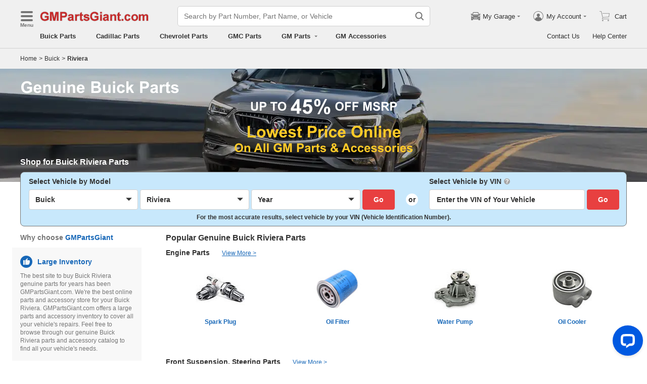

--- FILE ---
content_type: text/html; charset=utf-8
request_url: https://www.gmpartsgiant.com/buick-riviera-parts.html
body_size: 30218
content:

    <!DOCTYPE html>
      <html lang="en">
      <head>
        <meta charset="UTF-8">
        <meta name="viewport" content="width=device-width, initial-scale=1.0, minimum-scale=1.0, maximum-scale=5.0">
        <title data-react-helmet="true">Genuine Buick Riviera Parts and Accessories at GMPartsGiant</title>
        <meta data-react-helmet="true" name="description" content="Shop now and save more on Genuine OEM Buick Riviera parts and accessories at GMPartsGiant.com. Utilize our VIN decode function to ensure fitment."/>
        <link data-react-helmet="true" rel="canonical" href="https://www.gmpartsgiant.com/buick-riviera-parts.html"/>
        <link rel="apple-touch-icon" href="/icon_192.png" />
        <style>a,abbr,address,article,aside,audio,b,blockquote,body,canvas,caption,cite,code,dd,del,details,dfn,div,dl,dt,em,fieldset,figcaption,figure,footer,form,h1,h2,h3,h4,h5,h6,header,hgroup,html,i,iframe,img,input,ins,kbd,label,legend,li,mark,menu,nav,object,ol,p,pre,q,samp,section,small,span,strong,sub,summary,sup,table,tbody,td,textarea,tfoot,th,thead,time,tr,ul,var,video{box-sizing:border-box}html{font-family:Arial,sans-serif;font-size:100px;touch-action:manipulation}@media only screen and (max-width:767px){html{font-size:100px}}body{-webkit-font-smoothing:antialiased;-moz-osx-font-smoothing:grayscale;color:#333;font-size:.12rem;margin:0;padding:0}a{text-decoration:none}input{outline:0}li,ul{list-style:none;margin:0;padding:0}.ab-affix,.ab-affix-custom{z-index:100}.ab-affix-custom{position:fixed;transition:transform .2s cubic-bezier(.7,.3,.1,1)}.ab-affix-fade-appear,.ab-affix-fade-enter{transform:translateY(-100%)}.ab-affix-fade-appear-active,.ab-affix-fade-enter-active,.ab-affix-fade-exit{transform:translate(0)}.ab-affix-fade-exit-active{transform:translateY(-100%)}.ab-affix-fade-exit-done{display:none}.ab-carousel{position:relative}.ab-carousel-content{height:100%;margin:0;padding:0;width:100%}.ab-carousel-content,.ab-carousel-list{display:block;overflow:hidden;position:relative}.ab-carousel-list{left:0;top:0;-webkit-user-select:none;-ms-user-select:none;user-select:none}.ab-carousel-slider{display:none;float:left;outline:0;overflow:hidden}.ab-carousel.ab-carousel-init .ab-carousel-slider{display:block}.ab-collapse{transform-origin:left top;transition:opacity .2s,height .2s}.ab-collapse-hidden{height:0;overflow:hidden}.ab-collapse-fade-enter{opacity:.8;overflow:hidden}.ab-collapse-fade-enter-active{opacity:1;overflow:hidden}.ab-collapse-fade-enter-done{opacity:1;overflow:visible;overflow:initial}.ab-collapse-fade-exit{opacity:1;overflow:hidden}.ab-collapse-fade-exit-active{opacity:.8;overflow:hidden}.ab-collapse-fade-exit-done{display:none;overflow:visible;overflow:initial}.ab-confirm-btns{display:flex;justify-content:flex-end;padding-top:.42rem}.ab-confirm-cancel,.ab-confirm-ok{border-style:solid;border-width:1px;color:#fff;cursor:pointer;display:inline-block;font-size:.12rem;font-weight:700;margin-left:.3rem;outline:0;overflow:hidden;padding:.05rem .3rem;position:relative}.ab-confirm-ok{background:linear-gradient(180deg,#c00000,#c00000 0,#a00000 100%,#a00000 0);border-color:#bc0000}.ab-confirm-ok:hover{background:#bc0000;border-color:#bc0000}.ab-confirm-cancel{background:linear-gradient(180deg,#909090,#909090 0,#707070 100%,#707070 0);border-color:grey}.ab-confirm-cancel:hover{background:grey;border-color:grey}.ab-dp-cal{display:flex}.ab-dp-cal-my{border-left:1px solid #b0b0b0;margin-left:.12rem;padding-left:.12rem}.ab-dp-cal-day,.ab-dp-cal-my{width:2.1rem}.ab-dp-cal-dis{color:#c8c8c8}.ab-dp-cal-dg>ul>li{height:.28rem;width:14.28%}.ab-dp-cal-dg>ul>li.ab-dp-cal-out{color:#666}.ab-dp-cal-myg{padding-bottom:.62rem}.ab-dp-cal-myg>ul{justify-content:space-between}.ab-dp-cal-myg>ul>li{height:.4rem;margin-bottom:.1rem;width:.4rem}.ab-dp-cal-t{bottom:.3rem;cursor:pointer;position:absolute;right:.08rem}.ab-dp-cal-t.ab-dp-cal-t-dis{color:#b0b0b0;cursor:default}.ab-date-picker{position:relative}.ab-date-picker-input{font-size:.14rem;outline:0;padding:.04rem;width:1.44rem}.ab-date-picker-input.ab-date-picker-error{background:#fffacd}.ab-date-picker-icon{color:#606060;position:absolute;right:.05rem;top:50%;transform:translateY(-50%)}.ab-drawer{background-color:#fff;overflow:auto;position:fixed;transition:transform .3s cubic-bezier(.7,.3,.1,1);z-index:101}.ab-drawer-times{color:#b0b0b0;cursor:pointer;font-size:.16rem;position:absolute;right:.17rem;top:.11rem}.ab-drawer-times:hover{color:#333}.ab-drawer-tf-top{transform:translateY(-100%)}.ab-drawer-tf-bottom{transform:translateY(100%)}.ab-drawer-tf-left{transform:translate(-100%)}.ab-drawer-tf-right{transform:translate(100%)}.ab-drawer-hidden.ab-drawer,.ab-drawer-hidden.ab-mask{display:none}.ab-ellipsis{-webkit-box-orient:vertical;display:block;display:-webkit-box;overflow:hidden}.ab-guide-mask.ab-mask{background-color:rgba(0,0,0,.7);z-index:4}.ab-guide-icon{position:absolute;z-index:5}.ab-guide-content{position:relative;z-index:6}.ab-textarea{align-items:center;border:1px solid #ccc;border-radius:.04rem;display:flex;padding:.04rem;position:relative}.ab-textarea-prefix,.ab-textarea-suffix{padding-left:.04rem;padding-right:.04rem}.ab-textarea.ab-textarea-enter,.ab-textarea.ab-textarea-focus{border-color:#348fee}.ab-textarea.ab-textarea-focus{box-shadow:0 0 4px #348fee}.ab-textarea.ab-textarea-disabled .ab-textarea-control{cursor:not-allowed}.ab-textarea-control{-webkit-appearance:none;appearance:none;background-color:transparent;border:none;display:block;font-size:inherit;line-height:1.3;outline:0;padding:.02rem;resize:none;width:100%}.ab-textarea-suffix{bottom:-.2rem;color:#aaa;font-size:.13rem;padding-right:0;position:absolute;right:0}.ab-input-number .ab-input-suffix{background-color:#fff;border-left:1px solid #f1f1f1;display:none;flex-direction:column;font-size:.08rem;height:100%;padding-left:0;padding-right:0;position:absolute;right:0;top:0;width:.22rem}.ab-input-number-has-controls .ab-input-control{padding-right:.2rem}.ab-input-number-down,.ab-input-number-up{align-items:center;color:#333;cursor:pointer;display:flex;height:50%;justify-content:center;width:100%}.ab-input-number-down:hover,.ab-input-number-up:hover{background-color:#e2e2e2}.ab-input-number-down:active,.ab-input-number-up:active{background-color:#929292;color:#fff}.ab-input-number-up{border-bottom:1px solid #f1f1f1}.ab-input-number.ab-input-enter,.ab-input-number.ab-input-focus{border-color:#348fee}.ab-input,.ab-input-number.ab-input-enter .ab-input-suffix,.ab-input-number.ab-input-focus .ab-input-suffix{display:flex}.ab-input{align-items:center;border:1px solid #ccc;border-radius:.04rem;overflow:hidden;padding:.04rem;position:relative}.ab-input-prefix,.ab-input-suffix{padding-left:.04rem;padding-right:.04rem}.ab-input.ab-input-enter,.ab-input.ab-input-focus{border-color:#348fee}.ab-input.ab-input-focus{box-shadow:0 0 4px #348fee}.ab-input.ab-input-disabled .ab-input-control{cursor:not-allowed}.ab-input-control{-webkit-appearance:none;appearance:none;background-color:transparent;border:none;display:block;font-size:inherit;height:100%;outline:0;padding:.02rem;width:100%}.ab-lazy-image{align-items:center;display:flex;justify-content:center;overflow:hidden;position:relative;transition:opacity .5s}.ab-lazy-image:after{content:"";display:none;height:100%;left:0;position:absolute;top:0;width:100%}.ab-lazy-image-loading:after{animation:ab-skeleton-loading 1.4s infinite;background:linear-gradient(90deg,#f2f2f2 25%,#e6e6e6 37%,#f2f2f2 63%);background-size:400% 100%;display:block}.ab-lazy-image img{display:block;max-height:100%;max-width:100%}.ab-link-list-title{align-items:center;display:flex;font-size:.16rem;justify-content:space-between;margin:0;padding:0 0 .12rem}.ab-link-list-icon{display:none}.ab-link-list-content{flex-wrap:wrap;margin-right:-.15rem;width:auto}.ab-link-list-content.ab-link-list-col2>a,.ab-link-list-content.ab-link-list-col2>span{max-width:calc(50% - .15rem);min-width:calc(50% - .15rem)}.ab-link-list-content.ab-link-list-col4>a,.ab-link-list-content.ab-link-list-col4>span{max-width:calc(25% - .15rem);min-width:calc(25% - .15rem)}.ab-link-list-content.ab-link-list-col5>a,.ab-link-list-content.ab-link-list-col5>span{max-width:calc(20% - .15rem);min-width:calc(20% - .15rem)}.ab-link-list-content.ab-link-list-col6>a,.ab-link-list-content.ab-link-list-col6>span{max-width:calc(16.66667% - .15rem);min-width:calc(16.66667% - .15rem)}.ab-link-list-content.ab-link-list-col8>a,.ab-link-list-content.ab-link-list-col8>span{max-width:calc(12.5% - .15rem);min-width:calc(12.5% - .15rem)}.ab-link-list-content>a,.ab-link-list-content>span{align-items:center;border:.5px solid #d0d0d0;color:#333;cursor:pointer;display:inline-block;justify-content:space-between;margin-bottom:8px;margin-right:.15rem;overflow:hidden;padding:.085rem .15rem .085rem .12rem;position:relative;text-overflow:ellipsis;white-space:nowrap;width:100%}.ab-link-list-content>a:after,.ab-link-list-content>span:after{color:grey;content:">";font-size:.12rem;position:absolute;right:.1rem;top:50%;transform:translateY(-50%)}.ab-link-list-content>a:hover,.ab-link-list-content>span:hover{color:#f97601;text-decoration:underline}.ab-link-list-content>.ab-link-list-hidden{display:none}.ab-link-list-wrap-popover.ab-popover-wrap{max-width:3.5rem;min-width:3rem}.ab-link-list-sub-title{display:block;font-size:.12rem;padding-bottom:.06rem}.ab-link-list-sub-link{color:#333;display:inline-block;font-size:.12rem;padding:0 .05rem .05rem 0;text-decoration:underline}@media only screen and (max-width:767px){.ab-link-list-divider{border-bottom:1px solid #d0d0d0}.ab-link-list-body{height:0;overflow:hidden;width:0}.ab-link-list-body.ab-link-list-active{height:auto;width:auto}.ab-link-list-content.ab-link-list-col2>a,.ab-link-list-content.ab-link-list-col2>span,.ab-link-list-content.ab-link-list-col4>a,.ab-link-list-content.ab-link-list-col4>span,.ab-link-list-content.ab-link-list-col5>a,.ab-link-list-content.ab-link-list-col5>span,.ab-link-list-content.ab-link-list-col6>a,.ab-link-list-content.ab-link-list-col6>span,.ab-link-list-content.ab-link-list-col8>a,.ab-link-list-content.ab-link-list-col8>span{max-width:calc(50% - .15rem);min-width:calc(50% - .15rem)}.ab-link-list-icon{align-items:center;cursor:pointer;display:flex;font-size:.22rem;font-weight:700;height:.2rem;justify-content:center;width:.2rem}}.ab-loading-wrap{background-color:hsla(0,0%,100%,.7);height:100%;left:0;position:fixed;top:0;width:100%;z-index:9999}.ab-loading-wrap .ab-loading-content{display:block;height:.31rem;left:50%;position:absolute;top:50%;transform:translate(-50%,-50%);width:.31rem}.ab-loading-bar{height:3px;left:0;margin-bottom:-3px;position:fixed;top:0;width:100%;z-index:999}@keyframes movingBar{0%{left:50%;right:50%}99.9%{left:0;right:0}to{left:50%;right:50%}}@keyframes changeBar{0%,33.3%{background-color:#0aa770}33.33%{background-color:red}66.6%,66.66%{background-color:#f987d6}99.9%{background-color:#00bcd4}}.ab-loading-bar-bar{animation:changeBar 2.25s infinite;background-color:#0aa770;height:0;position:absolute;text-indent:-9999px;width:100%}.ab-loading-bar-bar:before{animation:movingBar .75s infinite;background-color:inherit;content:"";height:3px;left:50%;position:absolute;right:50%}.ab-message-container{position:fixed}.ab-message-notice{overflow:hidden;transition:.3s ease-out}.ab-message-content{align-items:center;background-color:#333;border-radius:.02rem;box-shadow:0 .01rem .05rem #333;color:#fff;display:flex;justify-content:space-between;margin:.05rem .15rem;max-width:calc(100vw - .3rem);padding:.08rem}.ab-message-close{align-items:center;color:#b0b0b0;cursor:pointer;display:flex;font-size:.2rem;height:.2rem;justify-content:center;margin-left:.08rem;width:.2rem}.ab-message-close:hover{color:#fff}.ab-message-fade-appear,.ab-message-fade-enter{opacity:0}.ab-message-fade-appear-active,.ab-message-fade-enter-active,.ab-message-fade-enter-done,.ab-message-fade-exit{opacity:1}.ab-message-fade-exit-active{opacity:0}.ab-message-fade-exit-done{display:none}@media only screen and (max-width:767px){.ab-message-content{margin:.08rem .15rem;width:calc(100vw - .3rem)}}.ab-mask{background-color:rgba(0,0,0,.45);height:100%;left:0;position:fixed;top:0;transition:opacity .4s cubic-bezier(.7,.3,.1,1);width:100%;z-index:101}.ab-mask-fade-appear,.ab-mask-fade-enter{opacity:0}.ab-mask-fade-appear-active,.ab-mask-fade-enter-active,.ab-mask-fade-enter-done,.ab-mask-fade-exit{opacity:1}.ab-mask-fade-exit-active{opacity:0}.ab-mask-fade-exit-done{display:none}.ab-modal{bottom:0;left:0;outline:0;overflow:auto;position:fixed;right:0;top:0;z-index:101}.ab-modal.ab-modal-center{text-align:center}.ab-modal.ab-modal-center:before{content:"";display:inline-block;height:100%;vertical-align:middle;width:0}.ab-modal.ab-modal-center .ab-modal-content{display:inline-block;text-align:left;top:0;vertical-align:middle}.ab-modal-content{-webkit-overflow-scrolling:touch;background-color:#fff;margin-left:auto;margin-right:auto;max-width:calc(100vw - .3rem);overflow:auto;position:relative;transition:transform .3s,opacity .3s cubic-bezier(.7,.3,.1,1);z-index:101}.ab-modal-title{position:relative;width:100%}.ab-modal-title .ab-modal-times{top:50%;transform:translateY(-50%)}.ab-modal-times{color:#b0b0b0;cursor:pointer;font-size:.15rem;position:absolute;right:.12rem;top:.12rem}.ab-modal-times svg{display:block}.ab-modal-times:hover{color:#333}.ab-modal-hidden{display:none}@media only screen and (max-width:767px){.ab-modal-content{width:calc(100vw - .3rem)}}.ab-modal-fade-appear,.ab-modal-fade-enter{opacity:0;transform:translate3d(0,-30px,0)}.ab-modal-fade-appear-active,.ab-modal-fade-enter-active,.ab-modal-fade-enter-done,.ab-modal-fade-exit{opacity:1;transform:translateZ(0)}.ab-modal-fade-exit-active{opacity:0;transform:translate3d(0,-30px,0)}.ab-modal-fade-exit-done{display:none}.ab-move{cursor:move;transform-origin:center center;visibility:hidden}.ab-popover-wrap{background-clip:padding-box;border-radius:4px;min-width:210px}.ab-popover-inner{font-size:.12rem;overflow:auto;padding:.08rem .11rem .05rem;position:relative;width:100%}.ab-popover-inner-expand{padding-right:.1rem}.ab-popover-arrow{border-style:solid;box-shadow:3px 3px 7px rgba(0,0,0,.07);display:block;height:8px;position:absolute;width:8px}.ab-popover-close{color:#bfbfbf;cursor:pointer;font-size:.2rem;line-height:1;padding:0 .05rem;position:absolute;right:.02rem;top:.05rem;z-index:2}.ab-popover-close:hover{color:#4a4a4a}.ab-popover-white{background-color:#fff;box-shadow:0 2px 8px rgba(0,0,0,.15)}.ab-popover-white .ab-popover-arrow{background-color:#fff;border-color:transparent #fff #fff transparent;border-width:4px}.ab-popover-orange{background-color:#fffaec;border:1px solid #906c00;box-shadow:1px 1px 5px -1px #000}.ab-popover-orange .ab-popover-arrow{background-color:#fffaec;border-color:transparent #906c00 #906c00 transparent;border-width:1px}@media only screen and (max-width:767px){.ab-popover-wrap{width:calc(100% - .3rem)}}.ab-radio{align-items:center;cursor:pointer;display:inline-flex;font-size:.14rem;overflow:hidden;position:relative}.ab-radio:hover .ab-radio-control{color:#4f4f4f}.ab-radio input{cursor:inherit;left:0;margin:0;opacity:0;padding:0;position:absolute;top:0;z-index:1}.ab-radio-checked:hover .ab-radio-control{color:#005cc8}.ab-radio-checked .ab-radio-control{color:#0075ff}.ab-radio-checked .ab-radio-control svg{display:inline-block}.ab-radio-disabled{cursor:not-allowed}.ab-radio-disabled .ab-radio-control,.ab-radio-disabled:hover .ab-radio-control{color:#d1d1d1}.ab-radio-control{color:#767676;margin-right:.06rem;position:relative}.ab-radio-control svg{fill:currentcolor;stroke:currentcolor;flex-shrink:0;height:1em;-webkit-user-select:none;-ms-user-select:none;user-select:none;width:1em}.ab-radio-dot,.ab-radio-outer{left:0;position:absolute;top:0}.ab-radio-dot{display:none}.ab-radio-group-horizontal{display:flex}.ab-radio-group-horizontal .ab-radio-item{margin-right:.2rem}.ab-radio-group-horizontal .ab-radio-item:last-child{margin-right:0}.ab-radio-group-vertical{display:flex;flex-direction:column}.ab-radio-group-vertical .ab-radio-item{margin-bottom:.15rem}.ab-radio-group-vertical .ab-radio-item:last-child{margin-bottom:0}.ab-select-wrap{background-clip:padding-box;background-color:#fff;border-radius:4px;box-shadow:0 2px 8px rgba(0,0,0,.15);display:flex;min-width:177px}.ab-select-wrap.ab-trigger-fade-hr-exit-done{display:none}.ab-select-inner{flex:1 1;overflow:auto;width:100%}.ab-select-bottom,.ab-select-content,.ab-select-title{display:flex}.ab-select-title{background-color:transparent;border-bottom:1px solid #d7d7d7;color:#606060;cursor:context-menu;font-size:.12rem;font-weight:700;margin:0 .1rem;padding:.09rem 0}.ab-select-col{flex:auto;font-size:.12rem;padding-right:.07rem}.ab-select-col:last-child{padding-right:0}.ab-select-col>li{cursor:pointer;padding:.08rem .11rem}.ab-select-col>li:hover{background-color:#eee}.ab-select-col>li.ab-select-active{background-color:#e6f7ff}.ab-select-col>li.ab-select-unselect{background-color:transparent;cursor:context-menu}.ab-select-input-group{overflow:hidden;position:relative}.ab-select-input-control{-webkit-appearance:none;appearance:none;background-color:#fff;border:1px solid #ccc;border-radius:2px;cursor:pointer;font-size:.14rem;max-width:100%;outline:0;overflow:hidden;padding:.08rem .28rem .07rem .07rem;resize:none;text-overflow:ellipsis;transition:.2s;-webkit-user-select:none;-ms-user-select:none;user-select:none;white-space:nowrap;width:100%}.ab-select-input-control.ab-select-focused{border-color:rgba(52,143,238,.8);box-shadow:0 0 4px rgba(52,143,238,.8)}.ab-select-input-control.ab-select-empty{color:#888}.ab-select-input-control.error{background-color:#fffacd}.ab-select-icon{color:#ccc;font-size:0;position:absolute;right:.21rem;top:50%;transform:translate(100%,-50%);transition:transform .2s}.ab-select-icon svg{font-size:.12rem}.ab-select-active .ab-select-icon{transform:translate(100%,-50%) rotate(180deg)}@media only screen and (max-width:767px){.ab-select-content{display:block}.ab-select-input-control{font-size:.14rem;padding:.1rem .05rem}.ab-select-col{padding-right:0}}.ab-show-more-collapse,.ab-show-more-ellipsis{white-space:nowrap}.ab-show-more-btn{color:#4068b0;cursor:pointer}.ab-show-more-hidden,.ab-show-more-text{display:block;height:0;overflow:hidden;visibility:hidden}.ab-show-more-hidden{width:0}.ab-svg-loading{display:inline-block}.ab-svg-loading-icon{animation:loading 1s linear infinite reverse;display:block;height:.31rem;width:.31rem}@keyframes loading{0%{transform:rotate(0)}50%{transform:rotate(180deg)}to{transform:rotate(1turn)}}.ab-loading-container{position:relative}.ab-loading-container-active{pointer-events:none;-webkit-user-select:none;-ms-user-select:none;user-select:none}.ab-loading-container-icon-box{background-color:hsla(0,0%,100%,.7);display:block;height:100%;left:0;position:absolute;top:0;width:100%;z-index:4}.ab-loading-container-icon{left:50%;position:absolute;top:50%;transform:translate(-50%,-50%)}.ab-checkbox{align-items:center;cursor:pointer;display:inline-flex;position:relative;-webkit-user-select:none;-ms-user-select:none;user-select:none}.ab-checkbox-input{cursor:pointer;margin:0;opacity:0;padding:0;position:absolute;z-index:2}.ab-checkbox-inner{background-color:#fff;border:1px solid #b0b0b0;border-radius:.02rem;display:inline-block;flex-shrink:0;margin-right:.06rem;position:relative;transition:.3s}.ab-checkbox-inner:after{-webkit-border-start:0;border-style:solid;border-width:2px;border-inline-start:0;border-top:0;box-sizing:border-box;content:"";display:table;height:62.5%;left:22%;opacity:0;position:absolute;top:45%;transform:rotate(45deg) scale(0) translate(-50%,-50%);transition:.2s cubic-bezier(.71,-.46,.88,.6),opacity .1s;width:37.5%}.ab-checkbox-checked .ab-checkbox-inner:after{opacity:1;transform:rotate(45deg) scale(1) translate(-50%,-50%);transition:.2s cubic-bezier(.12,.4,.29,1.46) .1s}.ab-checkbox-disabled{color:rgba(0,0,0,.25);cursor:not-allowed}.ab-checkbox-disabled .ab-checkbox-inner{background-color:#f5f5f5;border-color:#f0f0f0}.ab-checkbox-disabled .ab-checkbox-input{cursor:not-allowed}.ab-checkbox-white .ab-checkbox-inner:after{border-color:#e84040}.ab-checkbox-white.ab-checkbox-disabled .ab-checkbox-inner:after{border-color:#cecece}.ab-checkbox-blue .ab-checkbox-inner:after{border-color:#fff}.ab-checkbox-blue.ab-checkbox-checked .ab-checkbox-inner{background-color:#0075ff;border-color:#0075ff;transition:none}.ab-checkbox-blue.ab-checkbox-disabled .ab-checkbox-inner{background-color:#f5f5f5;border-color:#f0f0f0}.ab-checkbox-blue.ab-checkbox-disabled .ab-checkbox-inner:after{border-color:#cecece}.ab-checkbox-group{display:flex;flex-wrap:wrap}.ab-checkbox-group .ab-checkbox{margin-right:.08rem}.ab-table{overflow-x:auto}.ab-table-table{border-collapse:collapse;border-spacing:0;table-layout:fixed;width:100%}.ab-table-header{overflow:hidden}.ab-table-body{overflow:auto}.ab-table-checkbox{text-align:center;width:.32rem}.ab-table-checkbox .ab-checkbox-inner{border-width:2px}.ab-table-checkbox-col{width:.32rem}.ab-table-point{cursor:pointer}.ab-table-title{align-items:center;display:flex;text-align:left}.ab-table-arrow{color:#fff;font-size:.16rem;padding:0 .05rem}.ab-skeleton{overflow:hidden}.ab-skeleton-item{background:#f2f2f2;overflow:hidden}.ab-skeleton-active .ab-skeleton-item{animation:ab-skeleton-loading 1.4s infinite;background:linear-gradient(90deg,#f2f2f2 25%,#e6e6e6 37%,#f2f2f2 63%);background-size:400% 100%}@keyframes ab-skeleton-loading{0%{background-position:100% 50%}to{background-position:0 50%}}.ab-tabs{display:flex;position:relative}.ab-tabs-item{cursor:pointer}.ab-tabs-item.ab-tabs-active{font-weight:700}.ab-tabs-item.ab-tabs-disabled{cursor:not-allowed;opacity:.7}.ab-tabs-bar{background-color:#b22222;height:0;margin:0;overflow:hidden;padding:0;position:absolute;transition:.25s;width:0}.ab-tabs-bottom,.ab-tabs-top{flex-direction:row}.ab-tabs-bottom>.ab-tabs-bar,.ab-tabs-top>.ab-tabs-bar{left:0}.ab-tabs-left,.ab-tabs-right{flex-direction:column}.ab-tabs-left>.ab-tabs-bar,.ab-tabs-right>.ab-tabs-bar{top:0}.ab-tabs-top>.ab-tabs-bar{bottom:0}.ab-tabs-bottom>.ab-tabs-bar{top:0}.ab-tabs-left>.ab-tabs-bar{right:0}.ab-tabs-right>.ab-tabs-bar{left:0}.ab-trigger-wrap{left:0;position:absolute;top:0;z-index:101}.ab-trigger-wrap.ab-trigger-hidden{display:none}.ab-trigger-mask{background-color:transparent;bottom:0;display:none;left:0;position:fixed;right:0;top:0;z-index:101}.ab-trigger-mask.ab-trigger-mask-show{display:block}.ab-trigger-fade-appear,.ab-trigger-fade-enter,.ab-trigger-fade-hr-appear,.ab-trigger-fade-hr-enter{opacity:0}.ab-trigger-fade-appear,.ab-trigger-fade-enter{transform:scale(.7)}.ab-trigger-fade-hr-appear,.ab-trigger-fade-hr-enter{opacity:0;transform:scaleY(.7)}.ab-trigger-fade-appear-active,.ab-trigger-fade-enter-active,.ab-trigger-fade-hr-appear-active,.ab-trigger-fade-hr-enter-active{opacity:1;transition:opacity .2s,transform .2s}.ab-trigger-fade-appear-active,.ab-trigger-fade-enter-active{transform:scale(1)}.ab-trigger-fade-hr-appear-active,.ab-trigger-fade-hr-enter-active{transform:scaleY(1)}.ab-trigger-fade-exit,.ab-trigger-fade-hr-exit{opacity:1}.ab-trigger-fade-exit-active,.ab-trigger-fade-hr-exit-active{opacity:0;transition:opacity .2s,transform .2s}.ab-trigger-fade-exit-active{transform:scale(.7)}.ab-trigger-fade-hr-exit-active{transform:scaleY(.7)}.ab-trigger-fade-exit-done,.ab-trigger-fade-hr-exit-done{display:none}.ab-dp-cg-content,.ab-dp-cg-head,.ab-dp-cg-title{align-items:center;display:flex}.ab-dp-cg-title{font-size:.14rem;padding-bottom:.08rem;-webkit-user-select:none;-ms-user-select:none;user-select:none}.ab-dp-cg-title>strong{color:#4a4a4a;cursor:default;flex:1 1;margin-left:.1rem}.ab-dp-cg-title>strong.ab-dp-cg-clickable{cursor:pointer}.ab-dp-cg-title>strong.ab-dp-cg-clickable:hover{color:#000}.ab-dp-cg-dis-icon,.ab-dp-cg-icon{align-self:flex-end;margin-left:.08rem}.ab-dp-cg-icon{cursor:pointer}.ab-dp-cg-head{padding-bottom:.05rem}.ab-dp-cg-head>li{align-items:center;cursor:default;display:flex;justify-content:center}.ab-dp-cg-content{flex-wrap:wrap}.ab-dp-cg-content>li{align-items:center;color:#000;cursor:pointer;display:flex;justify-content:center}.ab-dp-cg-content>li:hover{background:#f0f0f0}.ab-dp-cg-content>li.ab-dp-cg-dis{color:#b0b0b0;cursor:not-allowed}.ab-dp-cg-content>li.ab-dp-cg-dis:hover{background:0 0}.ab-dp-cg-content>li.ab-dp-cg-selected,.ab-dp-cg-content>li:active{background:#c7e0f4;border:3px solid #c7e0f4;border-radius:2px;color:#000}.ab-dp-cg-content>li.ab-dp-cg-today{background:#0078d4;color:#fff}.ab-dp-cg-arrow{cursor:pointer}.ab-icon{display:block;height:1em;width:1em}.ab-icon svg{display:block;transform-origin:50%;transition:transform .2s}.ab-icon-spin{animation:iconRunningCircle 1s linear infinite}@keyframes iconRunningCircle{0%{transform:rotate(0)}to{transform:rotate(1turn)}}
/*# sourceMappingURL=vendorbc687adb.css.map*/
.btn{border-radius:.02rem;cursor:pointer;line-height:1;outline:none;text-align:center;vertical-align:middle;white-space:nowrap}.btn-default{background-color:#fff;border:1px solid #ccc;color:#333}.btn-red{background:linear-gradient(180deg,#c00000,#c00000 0,#a00000 100%,#a00000 0);border:1px solid #bc0000;color:#fff}.btn-green{background-color:#109050;border:none;color:#fff}.btn-primary{background:linear-gradient(180deg,#f0f0f0,#f0f0f0 0,#e0e0e0 100%,#e0e0e0 0);border:1px solid #d0d0d0;color:#486090}.ellipsis{overflow:hidden;text-overflow:ellipsis;white-space:nowrap}.flex-row{align-items:center;display:flex;flex-direction:row}.flex-col{align-items:normal;display:flex;flex-direction:column}.flex-row-reverse{align-items:center;display:flex;flex-direction:row-reverse}.flex-col-reverse{align-items:normal;display:flex;flex-direction:column-reverse}.row-left{justify-content:flex-start}.row-center{justify-content:center}.row-right{justify-content:flex-end}.row-between{justify-content:space-between}.col-top{align-items:flex-start}.col-center{align-items:center}.col-bottom{align-items:flex-end}.flex-1{flex:1 1}.flex-2{flex:2 1}.flex-3{flex:3 1}.flex-4{flex:4 1}.flex-5{flex:5 1}.flex-6{flex:6 1}.flex-wrap{flex-wrap:wrap}.list-style-dot li:before{border-radius:50%;color:#606060;content:"•";display:inline-block;height:.03rem;margin-right:.05rem;width:.03rem}.list-style-dotted{padding-left:.2rem;position:relative}.list-style-dotted li:before{border-radius:50%;color:#606060;content:"•";display:inline-block;height:.03rem;left:.09rem;position:absolute;width:.03rem}.ab-seo-inline{display:inline-block;height:0;overflow:hidden;width:0}body{min-width:1200px}.container{margin:0 auto;width:1200px}b,strong{font-weight:700}@media only screen and (max-width:767px){.container,body{min-width:360px}.container{width:100%}}
/*# sourceMappingURL=main14c1c3a3.css.map*/
.ab-breadcrumb-nav{font-size:.12rem;line-height:1.6;padding:.15rem 0}.ab-breadcrumb-nav a{color:#333}.ab-breadcrumb-arrow{padding:0 .01rem}@media only screen and (max-width:767px){.ab-breadcrumb-nav{padding:.05rem 0 .1rem}}.about-c-img{height:2.4rem;margin-top:.4rem;overflow:hidden;position:relative;width:100%}.about-c-img img{height:100%;object-fit:cover;width:100%}.about-us-m{display:flex;flex-wrap:wrap;justify-content:space-between;padding-top:.16rem}.about-us-m>li{align-items:center;display:flex;flex-direction:column;padding:.12rem 0;width:2.1rem}.about-us-m-title{color:#1972d2;font-size:.16rem;font-weight:700;padding-top:.08rem;text-align:center}.about-us-m-icon{color:#1972d2;font-size:.9rem}@media only screen and (max-width:767px){.about-us-m>li{width:1.6rem}}.about-us-location{border-top:.01rem solid #d0d0d0;margin-top:.24rem}.about-us-location-title{font-size:.2rem;margin:0;padding:.16rem 0}.about-us-location-content{display:flex;flex-wrap:wrap;justify-content:space-between}.about-us-location-location{width:50%}.about-us-location-location>p{color:#000;margin:0}.about-us-location-location>ul{margin-top:.2rem}.about-us-location-iframe{width:4.64rem}.about-us-location-iframe iframe{border:none;height:2.4rem;width:100%}.about-us-location-list{margin-top:-1.6rem}.about-us-location-list>li{display:flex}.about-us-location-list>li>p{cursor:pointer;margin:0 0 .24rem .18rem}.about-us-location-list>li:last-child>p{cursor:auto;display:flex}.about-us-location-welcome>a{color:#1972d2;text-decoration:underline}.about-us-location-icon{color:#707070;font-size:.24rem}@media only screen and (max-width:767px){.about-us-location-list{margin-top:0}.about-us-location-location{width:100%}.about-us-location-iframe{margin:.15rem 0 .28rem}}
/*# sourceMappingURL=common7421623b.css.map*/
header.com-header{display:block}.com-header{background-color:#f0f0f0;border-bottom:1px solid #d0d0d0;width:100%}.com-header.com-header-snd{background-color:#e0e0e0}.com-header-sale{background-color:#1372d2;color:#fff;font-size:.14rem;font-weight:700;padding:.12rem 0;text-align:center}.com-header-container{padding:.12rem 0 .16rem}.com-header-container>div{align-items:center;display:flex;justify-content:flex-start}.com-header-logo{font-size:0;margin-right:.24rem;width:2.48rem}.com-header-logo-l{width:2.88rem}.com-header-logo>img{max-width:100%}.com-header-logo>img:first-child{height:.32rem}.com-header-logo>img:nth-child(2){display:block;position:absolute}.com-header-snd-logo{color:#e84040;display:flex;font-size:.24rem;font-weight:700;margin-right:.24rem;min-width:2.48rem}.com-header-snd-logo:after{content:attr(data-suffix)}.com-header-search-wrap{align-items:center;display:flex}.com-header-search{flex-shrink:0;width:5rem}.com-header-seo-inline{display:block;height:0;overflow:hidden;width:0}.com-header-m-service{display:none}.com-header-cah,.com-header-service{align-items:center;display:flex;font-size:.13rem;justify-content:flex-end;margin-left:auto}.com-header-cah .ab-icon,.com-header-service .ab-icon{color:#757575;font-size:.24rem;margin-right:.04rem}.com-header-cah>div,.com-header-service>div{align-items:center;cursor:pointer;display:flex}.com-header-cah>div:nth-child(2),.com-header-service>div:nth-child(2){margin:0 .24rem}.com-header-vehicle-icon.ab-icon{font-size:.2rem}.com-header-service-s .com-header-vehicle-info>b{max-width:1rem}.com-header-cah>a{margin-left:.25rem}.com-header-vehicle{max-height:.22rem}.com-header-vehicle-info{display:flex;flex-direction:column;max-width:1.4rem}.com-header-vehicle-info>b{display:inline-block;font-size:.14rem;max-width:100%;overflow:hidden;text-overflow:ellipsis;white-space:nowrap}.com-header-vehicle-tip{align-items:center;color:#333;display:flex}.com-header-vehicle-tip:after{border-left:.03rem solid transparent;border-right:.03rem solid transparent;border-top:.03rem solid #757575;content:"";margin-left:.04rem}.com-header-small{font-size:.12rem}.com-header-cart{position:relative}.com-header-cart-count{background-color:#e84040;border-radius:50%;color:#fff;font-size:.12rem;left:.15rem;min-width:.16rem;padding:.01rem .03rem;position:absolute;text-align:center;top:0}.com-header-cart .ab-icon{margin-right:.08rem}.com-header-custom-loading-wrap.ab-loading-wrap{background-color:rgba(0,0,0,.7)}.com-header-custom-loading-wrap.ab-loading-wrap .com-header-custom-loading-content{display:block;height:.24rem;left:50%;position:absolute;top:10%;transform:translate(-50%,-50%);width:1.6rem}.com-header-link{color:#333;font-size:.13rem}.com-header-bottom{padding-left:.39rem;padding-top:.12rem}.com-header-bottom-h,.com-header-bottom-hb{padding-left:3.11rem}.com-header-bottom-h{padding-top:.2rem}.com-header-bottom-hb{padding-top:.25rem}@media only screen and (max-width:767px){.com-header-sale{padding:.12rem .08rem}.com-header-container{padding:.1rem .16rem .12rem}.com-header-container>div{display:block}.com-header-logo{margin:0}.com-header-logo>img{display:block}.com-header-logo>img:first-child{height:.24rem}.com-header-logo>img:nth-child(2){display:none}.com-header-logo-l>img:first-child{height:.21rem}.com-header-snd-logo{font-size:.18rem;margin:0;min-width:auto}.com-header div.com-header-bottom,.com-header-service{display:none}.com-header-search{padding-top:.18rem;width:100%}.com-header-search .ab-input-suffix{padding-left:0}.com-header-m-service{align-items:center;display:flex;margin-left:auto}.com-header-m-service>a{margin:0 .12rem}.com-header-m-service .ab-icon{color:#757575;font-size:.24rem}.com-header-cart .ab-icon{margin-right:0}}.v-vin-confirm-confirm.ab-confirm-wrap .ab-modal-content{background:transparent}.v-vin-confirm-confirm.ab-confirm-wrap .ab-modal-title{display:flex;justify-content:flex-end}.v-vin-confirm-close{color:#fff;cursor:pointer;font-size:.2rem;font-weight:700}.v-vin-confirm-c{background-color:#c8e8fc;border:1px solid #757575;border-radius:.05rem;max-height:calc(95vh - 1.1rem);overflow:auto}.v-vin-confirm-c-content{padding:.16rem 0 .16rem .39rem;width:4.39rem}.v-vin-confirm-c-title{font-size:.14rem;padding-bottom:.16rem}.v-vin-confirm-c-title>b{padding-bottom:.08rem}.v-vin-confirm-c-icon{cursor:pointer;margin-left:.04rem}.v-vin-confirm-c-sub-title{padding-bottom:.08rem}.v-vin-confirm-c-sub-title>b{display:block;padding-bottom:.04rem}.v-vin-confirm-c-vehicle>li{align-items:center;background-color:#fff;border:1px solid #d0d0d0;border-radius:.04rem;cursor:pointer;display:flex;height:.64rem;margin-bottom:.08rem;padding:0 .12rem}.v-vin-confirm-c-circle{border:1px solid #d0d0d0;border-radius:50%;display:inline-block;flex-shrink:0;height:.16rem;margin-right:.12rem;width:.16rem}.v-vin-confirm-c-vehicle-info{font-size:.14rem}.v-vin-confirm-c-option{padding-top:.04rem}.v-vin-confirm-c-tip{border-top:1px dotted #d0d0d0;font-size:.14rem;line-height:.2rem;padding-top:.08rem}.v-vin-confirm-c-see{cursor:pointer;font-size:.14rem;text-decoration:underline}.v-vin-confirm-c-nhtsa{color:#1868b8;font-weight:700;text-decoration:underline}.v-vin-confirm-c-tutorial{background-color:#fffcf3;border-radius:.04rem;border-top:1px solid #d0d0d0;margin-top:-.1rem;position:relative}.v-vin-confirm-c-tutorial-content{font-size:.14rem;font-weight:700;padding:.16rem 0 .16rem .39rem;width:4.39rem}.v-vin-confirm-c-arrow{background-color:#fffcf3;border-color:transparent #d0d0d0 #d0d0d0 transparent;border-style:solid;border-width:1px;display:block;height:.08rem;left:.77rem;position:absolute;top:-.04rem;transform:translateX(-50%) rotate(-135deg);width:.08rem}.v-vin-confirm-c-img{margin:.08rem 0 .16rem;padding-top:40%;position:relative}.v-vin-confirm-c-img>img{left:0;max-height:100%;max-width:100%;position:absolute;top:0}.v-vin-confirm-snd .v-vin-confirm-c{background-color:#1868b8;border-width:0}.v-vin-confirm-snd .v-vin-confirm-c-content{color:#fff}.v-vin-confirm-snd .v-vin-confirm-c-content .v-vin-confirm-c-nhtsa{color:#c8e8fc}.v-vin-confirm-snd .v-vin-confirm-c-vehicle{color:#333}@media only screen and (max-width:767px){.v-vin-confirm-c-content,.v-vin-confirm-c-tutorial-content{padding:.16rem;width:100%}.v-vin-confirm-c-sub-title,.v-vin-confirm-c-title,.v-vin-confirm-c-title>b{padding-bottom:.1rem}.v-vin-confirm-c-icon{display:none}.v-vin-confirm-c-vehicle>li{margin-bottom:.1rem;padding:0 .09rem}.v-vin-confirm-c-circle{margin-right:.05rem}.v-vin-confirm-c-tip{padding-top:.1rem}.v-vin-confirm-c-arrow{left:.53rem}}.av-vp-wrap.ab-popover-wrap{width:3.26rem}.av-vp-wrap.ab-popover-wrap .ab-popover-inner{padding:.1rem .15rem}.av-vp-l1{margin:.04rem 0 .21rem}.av-vp-l2{margin-bottom:.04rem}.av-vp-more{padding-bottom:.07rem;text-align:right}.av-vp-more a{color:#1868b8;text-decoration:underline}@media only screen and (max-width:767px){.av-vp-wrap.ab-popover-wrap{width:calc(100% - .3rem)}}.av-prev-wrap.ab-popover-wrap{border-radius:0;box-shadow:0 0 .04rem rgba(0,0,0,.35);width:4.62rem}.av-prev-wrap.ab-popover-wrap .ab-popover-inner{padding:0}.av-prev-title{border-bottom:1px dotted #d0d0d0;color:#606060;font-size:.13rem;padding:.08rem .15rem}.av-prev-content{max-height:2.5rem;overflow-y:auto}.av-prev-content>li{align-items:center;border-bottom:1px dotted #d0d0d0;border-left:2px solid transparent;color:#333;cursor:pointer;display:flex;font-size:.14rem;justify-content:space-between;min-height:.49rem;padding:.1rem .15rem}.av-prev-content>li:hover{background-color:#e8e8e8;border-left-color:#d00000}.av-prev-content>li:nth-child(odd){background-color:#f0f0f0}.av-prev-info{flex:1 1;max-width:calc(100% - .5rem);padding:0 .2rem 0 .02rem}.av-prev-info>strong{font-size:.14rem}.av-prev-sub{color:gray;display:block;max-width:100%;overflow:hidden;padding-top:.05rem;text-overflow:ellipsis;white-space:nowrap}.av-prev-times{padding:.05rem .03rem}.av-prev-times .ab-icon{color:#707070;font-size:.24rem}.av-prev-add-item{align-items:center;display:flex;justify-content:space-between;margin:0 .15rem;padding:.1rem 0}.av-prev-clear-btn{color:#1868b8;cursor:pointer;font-size:.13rem;-webkit-user-select:none;-ms-user-select:none;user-select:none;white-space:nowrap}.av-prev-clear-btn.av-prev-clear-disabled{color:#b0b0b0;cursor:not-allowed}.av-prev-clear-btn.av-prev-clear-disabled:hover{text-decoration:none}.av-prev-clear-btn:hover{text-decoration:underline}.motor-2nd .av-prev-content{max-height:2.5rem;overflow-y:auto}.motor-2nd .av-prev-content>li{min-height:.44rem;padding:.08rem .13rem .08rem .16rem}.motor-2nd .av-prev-content>li .ab-radio{min-width:.26rem}.motor-2nd .av-prev-sub{padding-top:.09rem}.motor-2nd .av-prev-times .ab-icon{color:#757575;font-size:.18rem}@media only screen and (max-width:767px){.av-prev-wrap.ab-popover-wrap{width:calc(100% - .24rem)}.av-prev-add-item{padding:.15rem 0}}.av-btn{border:none;cursor:pointer;display:inline-block;font-weight:700;outline:none;overflow:hidden;position:relative}.av-btn-red{background:#e84040;border:1px solid #e84040;color:#fff}.av-btn-light-red{background:#ff5757;border:1px solid #ff5757;color:#fff}.av-btn-yellow{background:#ffca28;border:1px solid #ffca28;color:#333}.av-btn-black{background:#333;border:1px solid #202020;color:#fff}.av-btn-blue{background:#1868b8;border:1px solid #1868b8;color:#fff}.av-btn-sm{font-size:.12rem;padding:.04rem .18rem}.av-btn-md{font-size:.14rem;padding:.07rem .3rem}.av-btn-radius{border-radius:.04rem}.av-btn-right-radius{border-radius:.04rem .2rem .2rem .04rem}@media only screen and (max-width:767px){.av-btn-mw{width:100%}.av-btn-md,.av-btn-sm{font-size:.14rem;padding:.11rem .18rem}.av-btn-right-radius{border-radius:.08rem}}.c-header-account:after{border-left:.03rem solid transparent;border-right:.03rem solid transparent;border-top:.03rem solid #757575;content:"";margin-left:.04rem}.c-header-account-tip{min-height:.84rem;padding:.14rem;width:2.02rem}.c-header-account-logged-tip{padding:.03rem .17rem .15rem .13rem;width:2.02rem}.c-header-account-logged-tip>a{align-items:center;color:#333;display:flex;font-size:.13rem;margin-bottom:.08rem}.c-header-account-logged-tip>a>.ab-icon{color:#9d9d9d;font-size:.24rem;margin-right:.08rem}.c-header-account-logout{background:#f0f0f0;border:1px solid #b0b0b0;color:#333;outline:none;padding:.07rem 0}.c-header-account-login,.c-header-account-logout{cursor:pointer;font-size:.14rem;font-weight:700;width:100%}.c-header-account-login{background-color:#109050;color:#fff;display:block;margin-bottom:.11rem;padding:.12rem 0;text-align:center}.c-header-account-start{color:#4068b0;cursor:pointer;padding-left:.11rem;text-decoration:underline}.c-header-mwd-menu{margin:0 .14rem 0 .01rem;position:relative}.c-header-mwd-menu-text{color:#757575;cursor:pointer;font-size:.1rem;font-weight:700;left:50%;position:absolute;transform:translateX(-50%)}.c-header-mwd-icon{color:#757575;cursor:pointer;font-size:.24rem}.c-header-mwd-drawer{font-size:.14rem;padding:.48rem .24rem .15rem}.c-header-mwd-drawer .ab-drawer-times{color:gray;font-size:.28rem;right:.3rem;top:.18rem}.c-header-mwd-account{padding-bottom:.24rem}.c-header-mwd-account a{align-items:center;color:#333;display:flex;width:100%}.c-header-mwd-account .ab-icon{color:#b0b0b0;font-size:.24rem;margin-right:.04rem}.c-header-mwd-log{align-items:center;display:flex;justify-content:flex-start}.c-header-mwd-log>a:first-child{margin-right:.24rem}.c-header-mwd-dnl{border-top:1px solid #d0d0d0;padding:.24rem 0 .16rem}.c-header-mwd-dnl a,.c-header-mwd-dnl span{align-items:center;color:#333;cursor:pointer;display:flex;font-size:.14rem;justify-content:space-between;line-height:.2rem;padding:.08rem 0;position:relative;width:100%}.c-header-mwd-dnl a:after,.c-header-mwd-dnl span:after{border-left:.04rem solid transparent;border-right:.04rem solid transparent;border-top:.04rem solid #d0d0d0;content:"";margin-left:0}.c-header-mwd-dnl a:hover,.c-header-mwd-dnl span:hover{text-decoration:underline}.c-header-mwd-dnl a:after,.c-header-mwd-dnl span:after{transform:rotate(270deg)}.c-header-mwd-title{font-weight:700;padding-bottom:.08rem}@media only screen and (max-width:767px){.c-header-mwd-menu{margin-right:.08rem}}.search-input-content.ab-input{background-color:#fff;border:1px solid #d0d0d0;border-radius:.05rem;font-size:.14rem;height:.4rem;width:100%}.search-input-content.ab-input.ab-input-focus{box-shadow:.01rem .01rem .1rem 0 #b0b0b0}.search-input-content.ab-input input{padding:.12rem .43rem .12rem .08rem}.search-input-btn-wrap{background:transparent;border:none;cursor:pointer;display:block;padding:0}.search-input-btn{color:#757575;font-size:.24rem}.search-input-fieldset{border:0;margin:0;padding:0}.search-input-legend{display:block;height:0;overflow:hidden;width:0}@media only screen and (max-width:767px){.search-input-content.ab-input input{padding-right:0}}@media only screen and (max-width:320px){.search-input-content.ab-input{font-size:.12rem}.search-input-content.ab-input input{padding-left:0}.search-input-content.ab-input .ab-input-suffix{padding:0}}.c-header-nav{align-items:center;display:flex;font-size:.13rem;font-weight:700}.c-header-nav>li{padding-right:.4rem;position:relative}.c-header-nav>li>a,.c-header-nav>li>span{color:#333;cursor:pointer}.c-header-nav>li>span{padding-right:.1rem}.c-header-nav>li>span:after{border-left:3px solid transparent;border-right:3px solid transparent;border-top:3px solid #757575;content:"";position:absolute;right:.36rem;top:50%;transform:translateY(-50%)}.c-header-nav-pop-wrap.ab-popover-wrap{min-width:1.44rem}.c-header-nav-pop-inner.ab-popover-inner{padding:.16rem}.c-header-nav-pop-list{font-weight:700}.c-header-nav-pop-list>li:nth-child(n+2){padding-top:.14rem}.c-header-nav-pop-list a{color:#333}.c-header-nav-pop-list a:hover{color:blue}.v-cm-modal.ab-modal .ab-modal-content{background-color:transparent}.v-cm-close{color:#fff;cursor:pointer;display:inline-block;font-size:.2rem;font-weight:700;margin-left:calc(100% - .28rem)}@media only screen and (max-width:767px){.v-cm-content{width:100%}.v-cm-close{margin-left:calc(100% - .12rem)}}.v-c{background-color:#c8e8fc;border:1px solid #757575;border-radius:.08rem;height:1.08rem;padding:0 .16rem}.v-c-change{color:#1868b8;cursor:pointer;font-size:.12rem;text-decoration:underline}.v-c-selected{align-items:flex-end;display:flex;max-width:100%}.v-c-selected.v-c-has-opt .v-c-selected-find.av-btn,.v-c-selected.v-c-has-opt .v-c-selected-preview{height:.46rem}.v-c-selected-content{max-width:calc(100% - .68rem);min-width:6.56rem}.v-c-selected-title{align-items:center;display:flex;font-size:.14rem;justify-content:space-between;padding:0 0 .1rem .12rem}.v-c-selected-preview{background-color:#fff;border:1px solid #d0d0d0;border-radius:.04rem;color:#757575;display:flex;flex-direction:column;font-size:.12rem;font-weight:700;height:.4rem;justify-content:center;padding:.05rem .5rem .05rem .12rem}.v-c-selected-preview>div{overflow:hidden;text-overflow:ellipsis;white-space:nowrap}.v-c-selected-info{color:#333;font-size:.14rem}.v-c-selected-oi{max-width:100%;overflow:hidden;padding-top:.04rem;text-overflow:ellipsis;white-space:nowrap}.v-c-selected-find.av-btn{height:.4rem;margin-left:.04rem;padding:0 .21rem}.motor-2nd .v-c{background-color:#1868b8;border:none;padding:0 .24rem}.motor-2nd .v-c .v-base-cancel,.motor-2nd .v-c-change,.motor-2nd .v-c-selected-title{color:#fff}@media only screen and (max-width:767px){.v-c{border-radius:.1rem;display:block;height:auto;overflow:hidden;padding:0}.v-c-selected{display:block;padding:.12rem .16rem;width:100%}.v-c-selected .v-c-selected-find.av-btn,.v-c-selected .v-c-selected-preview,.v-c-selected.v-c-has-opt .v-c-selected-find.av-btn,.v-c-selected.v-c-has-opt .v-c-selected-preview{height:auto}.v-c-selected-title{padding:0 .12rem .14rem}.v-c-selected-content{max-width:100%;min-width:auto}.v-c-selected-preview{display:block;padding:.14rem .12rem}.v-c-selected-preview>div{white-space:unset}.v-c-selected-info{display:block;font-size:.16rem}.v-c-selected-vin{display:block;font-size:.14rem;padding-top:.04rem}.v-c-selected-oi{white-space:unset}.v-c-selected-find.av-btn{margin:.12rem 0 0;padding:.11rem .21rem}.motor-2nd .v-c{border:1px solid #757575;border-radius:.08rem;padding:0}.motor-2nd .v-c .v-c-selected-find.av-btn{padding:.15rem .21rem}}.v-base{padding-bottom:.22rem;position:relative;width:100%}.v-base.v-base-only-model .v-base-or,.v-base.v-base-only-model .v-base-vin{display:none}.v-base-content{align-items:flex-end;display:flex}.v-base-or{background-color:#fff;border-radius:50%;color:#333;flex-shrink:0;font-size:.14rem;font-weight:700;margin:0 .22rem .08rem;padding:.04rem 0;text-align:center;width:.24rem}.v-base-model,.v-base-vin{font-size:.14rem;max-width:100%}.v-base-title{align-items:center;color:#333;display:flex;font-size:.14rem;font-weight:700;padding-bottom:.08rem;position:relative}.v-base-cancel{color:#1868b8;cursor:pointer;position:absolute;right:.68rem;text-decoration:underline}.v-base-model-content,.v-base-vin-content{align-items:center;display:flex}.v-base-model-content .av-btn-md,.v-base-vin-content .av-btn-md{padding:.11rem .21rem}.v-base-model-content .av-ipt{flex:1 1;margin:0 .04rem 0 0;width:2.16rem}.v-base-model-content .av-ipt .ab-select-input-control{font-weight:700;padding:.11rem .25rem .11rem .12rem}.v-base-vin-input.av-vsh-group{margin:0 .04rem 0 0;width:3.08rem}.v-base-vin-input.av-vsh-group .ab-input{padding-bottom:.09rem;padding-top:.09rem}.v-base-icon{cursor:pointer;font-size:.12rem;margin-left:.05rem}.v-base-vin-tip{bottom:0;color:#333;display:block;font-size:.12rem;font-weight:700;left:0;position:absolute;text-align:center;width:100%}.v-base-snd .v-base-title,.v-base-snd .v-base-vin-tip{color:#fff}.v-base-snd .v-base-model-content .av-ipt{width:2rem}.v-base-snd .v-base-or{margin:0 .32rem .1rem}.v-base-snd .v-base-vin-input.av-vsh-group{width:3.2rem}@media only screen and (max-width:767px){.v-base{padding-bottom:0}.v-base.v-base-only-model .v-base-vin.v-base-active{display:block}.v-base-model,.v-base-or,.v-base-title,.v-base-vin,.v-base>.v-base-vin-tip{display:none}.v-base-content{display:block}.v-base-vin-tip{margin:.12rem 0 0;position:static}.v-base-model,.v-base-vin{padding:.12rem .16rem}.v-base-model-content,.v-base-model.v-base-active,.v-base-vin-content,.v-base-vin.v-base-active{display:block}.v-base-model-content .av-btn-md,.v-base-vin-content .av-btn-md{padding:.12rem .21rem}.v-base-model-content .av-ipt{margin:0 0 .12rem;width:100%}.v-base-model-content .av-ipt .ab-select-input-control{padding:.15rem .25rem .15rem .12rem}.v-base-vin-input.av-vsh-group{margin:0 0 .12rem;width:100%}.v-base-vin-input.av-vsh-group .ab-input{padding-bottom:.13rem;padding-top:.13rem}.v-base-snd .v-base-model-content .av-btn-md,.v-base-snd .v-base-vin-content .av-btn-md{padding:.15rem .21rem}.v-base-snd .v-base-model-content .av-ipt,.v-base-snd .v-base-vin-input.av-vsh-group{width:100%}}.av-vsh-content,.av-vsh-title{font-size:.12rem}.av-vsh-content{line-height:1.4;padding-top:.1rem}.av-vsh-content span{color:#1372e1;cursor:pointer;text-decoration:underline}.av-vsh-tip.ab-popover-wrap{max-width:2.42rem;min-width:2.42rem}.av-vsh-tip.ab-popover-wrap .ab-popover-inner{padding:.1rem .15rem}.av-vsh-group{margin:0 0 .1rem}.av-vsh-input.ab-input{background-color:#fff;border:1px solid #d0d0d0;border-radius:4px;font-size:.14rem;padding:.13rem .2rem .13rem .12rem;transition:all .3s}.av-vsh-input.ab-input .ab-input-control{font-weight:700}.av-vsh-input.ab-input .ab-input-control:-ms-input-placeholder{color:#333}.av-vsh-input.ab-input .ab-input-control::placeholder{color:#333}.av-vsh-text-right{text-align:right}.motor-2nd .av-vsh-input.ab-input.ab-input-focus{border-color:#ffca28;box-shadow:inset 0 0 0 1px #ffca28}@media only screen and (max-width:767px){.av-vsh-tip.ab-popover-wrap{max-width:none}.av-vsh-group{margin-bottom:.12rem}.av-vsh-input.ab-input{padding:.1rem .2rem .1rem .12rem}}.av-mst-extra-title{align-items:center;display:flex}.av-mst-qt-btn{cursor:pointer;font-size:.14rem;margin-left:.04rem}.av-mst-question.ab-popover-wrap{line-height:1.5}.av-mst-question.ab-popover-wrap .ab-popover-inner{padding:.11rem .25rem .11rem .11rem}.av-mst-body-drop.ab-select-wrap,.av-mst-only-body-drop.ab-select-wrap{padding:0}.av-mst-body-drop.ab-select-wrap .ab-select-col,.av-mst-only-body-drop.ab-select-wrap .ab-select-col{min-width:3.2rem}.av-mst-body-drop.ab-select-wrap .ab-select-col>li,.av-mst-only-body-drop.ab-select-wrap .ab-select-col>li{border-bottom:none;padding:0 .15rem}.av-mst-body-drop.ab-select-wrap .ab-select-col>li:last-child,.av-mst-only-body-drop.ab-select-wrap .ab-select-col>li:last-child{padding-top:0}.av-mst-body-drop.ab-select-wrap .ab-select-col{padding-bottom:.3rem}.av-mst-body-drop.ab-select-wrap .ab-select-col>li .av-mst-b-border{padding:.1rem 0}.av-mst-b-border{border-bottom:1px solid #d7d7d7}.av-mst-body-style{align-items:center;display:flex;justify-content:space-between;padding:.08rem 0}.av-mst-body-style img{max-width:1.04rem;min-height:.65rem}.av-mst-sub-tip{background-color:#fffbec;border-top:1px dotted #c89010;font-size:.12rem;padding:.08rem .15rem}@media only screen and (max-width:767px){.av-mst-body-drop.ab-select-wrap li,.av-mst-only-body-drop.ab-select-wrap li{text-align:left}}.av-ipt{margin-bottom:.08rem;overflow:hidden}.av-ipt:after{border-left:.06rem solid transparent;border-right:.06rem solid transparent;border-top:.06rem solid #333;content:"";position:absolute;right:.12rem;top:50%;transform:translateY(-60%)}.av-ipt .ab-select-input-control.ab-select-empty{color:#333}.av-ipt.disabled .ab-select-input-control{color:#d0d0d0}.av-ipt .ab-select-input-control{background-color:#fff;border-color:#d0d0d0;border-radius:.04rem;color:#333;font-size:.14rem;padding:.07rem .25rem .07rem .12rem}.av-ipt-drop{border-radius:0;margin-bottom:1px}.av-ipt-drop .ab-select-content{font-weight:700;padding:.05rem .18rem .05rem .12rem}.av-ipt-drop li{border-bottom:1px solid #d0d0d0;font-size:.12rem;padding:.12rem 0;text-align:left;white-space:nowrap}.av-ipt-drop li.ab-select-active{background-color:#f0f0f0}.av-ipt-drop li:last-child{border-bottom:none}.av-ipt-left-text{padding-right:.2rem;text-align:left}.motor-2nd .av-ipt .ab-select-input-control.ab-select-focused{border-color:#ffca28;box-shadow:inset 0 0 0 1px #ffca28}@media only screen and (max-width:767px){.av-ipt{margin-bottom:.12rem}.av-ipt .ab-select-input-control{font-size:.14rem;padding:.11rem .25rem .11rem .12rem}.av-ipt-drop li{text-align:center}.av-ipt-drop.av-ipt-not-center li{text-align:left}.av-ipt-left-text{line-height:1.4;max-width:1.94rem;padding-right:.2rem;white-space:normal}}.av-tabs{display:none}@media only screen and (max-width:767px){.av-tabs{align-items:center;display:flex;justify-content:flex-start;width:100%}.av-tabs>li{background-color:#fff;cursor:pointer;flex:1 1;font-size:.12rem;font-weight:700;padding:.13rem 0;text-align:center}.av-tabs-light-blue>li.av-tabs-active{background-color:#c8e8fc;color:#333}.av-tabs-blue>li.av-tabs-active{background-color:#1868b8;color:#fff}}
/*# sourceMappingURL=components-headera1b4531c.css.map*/
.cal-home-wrap{align-items:flex-start;background-color:#fff;display:flex;justify-content:space-between;padding-top:.14rem}.cal-home-wrap.cal-home-m-wrap{padding-top:.24rem}.cal-home-gallery{margin-top:.26rem}.cal-home-pg-seo-wrap{margin-bottom:.24rem}.cal-home-pg-bottom{margin-top:.15rem}.cal-home-bottom{padding-bottom:.62rem}.cal-home-bottom>div{padding-top:.48rem}.cal-home-bottom.cal-home-bottom-motor>div{padding-top:.4rem}.cal-home-aside{flex-shrink:0;margin-right:.48rem;max-width:100%;width:2.4rem}.cal-home-article{flex:1 1;flex-shrink:0}.cal-home-list-title{font-size:.16rem;margin-bottom:.12rem;margin-top:0}.cal-home-list>li{padding:0 0 .4rem}.cal-home-link-list{padding-top:.32rem}.cal-home-link-title{font-size:.14rem;margin:0}@media only screen and (max-width:767px){.cal-home-wrap{flex-direction:column;padding:.12rem 0 .2rem}.cal-home-wrap.cal-home-m-wrap{padding-top:.12rem}.cal-home-pg-seo-wrap{margin-bottom:.16rem}.cal-home-bottom{padding:0 .15rem .57rem}.cal-home-bottom.cal-home-bottom-motor>div{padding-top:.32rem}.cal-home-list-title{font-size:.14rem;text-align:left}.cal-home-list>li{padding:0 0 .25rem}.cal-home-aside{border:none}.cal-home-article,.cal-home-aside{padding:0 .15rem;width:100%}}.bread-with-container{align-items:center;background-color:#f0f0f0;display:flex;min-height:.4rem;padding:.08rem .13rem}.bread-with-container .ab-breadcrumb-nav{line-height:normal;padding:0}.motor-2nd .bread-with-container{background-color:#e0e0e0}@media only screen and (max-width:767px){.bread-with-container{min-height:.32rem;padding:.08rem 0}.bread-with-container>div{padding:0 .13rem}}.home-banner-bg,.home-banner-text{color:#fff;font-size:.16rem;font-weight:700;position:relative}.home-banner-bg>h1,.home-banner-text>h1{display:inline;font-size:.16rem;margin:0}.home-banner-text{padding:1.38rem 0 .14rem}.home-banner-text:after,.home-banner-text:before{font-size:.32rem;font-weight:700;left:0;position:absolute;text-align:center;width:100%}.home-banner-text:before{color:#fff;content:"Genuine " attr(data-key) " Parts";top:.32rem}.home-banner-text:after{color:#fb0;content:"Low Price and Great Service Guaranteed";top:.85rem}.home-banner-bg{background-image:var(--bg-image);background-position:left .24rem,center .59rem;background-repeat:no-repeat;padding:1.76rem 0 .1rem}.home-banner-bg-holiday{background-position:7.4rem .16rem,7.2rem .79rem}.motor-2nd .home-banner-text{color:#fff;font-size:.32rem;height:2.17rem;padding:.16rem 0 0;text-align:left}.motor-2nd .home-banner-text>h1{font-size:.32rem}.motor-2nd .home-banner-text:before{color:#fff040;content:"Lowest Price on the net \aOn All Genuine " attr(data-key) " Parts";font-size:.32rem;line-height:.42rem;top:.48rem;white-space:pre}.motor-2nd .home-banner-text:after{color:#fff;content:"up to " attr(data-msrp) " off MSRP";font-size:.32rem;top:1.44rem}@media only screen and (max-width:767px){.home-banner-bg,.home-banner-bg>h1,.home-banner-text,.home-banner-text>h1{font-size:.14rem}.home-banner-text{margin:0 .16rem;padding:1.4rem 0 .04rem}.home-banner-text:after,.home-banner-text:before{font-size:.24rem}.home-banner-text:before{top:.24rem}.home-banner-text:after{top:.68rem}.home-banner-bg{background-image:var(--bg-image-mb);background-position:center .12rem,center .45rem;padding:1.37rem .16rem .04rem}.home-banner-bg-holiday{background-position:center .62rem,center .95rem}.home-banner-bg-holiday.home-banner-bg{padding-top:1.8rem}.motor-2nd .home-banner-text{font-size:.16rem;font-weight:700;height:1.4rem;margin:0;padding:.16rem .16rem 0}.motor-2nd .home-banner-text>h1{font-size:.16rem}.motor-2nd .home-banner-text:before{font-size:.2rem;line-height:.24rem;top:.48rem}.motor-2nd .home-banner-text:after{font-size:.2rem;top:1.02rem}}.banner-wv{background-color:#fff;position:relative}.banner-wv-banner{height:2.24rem;left:0;overflow:hidden;position:absolute;top:0;width:100%}.banner-wv-banner.banner-wv-holiday-banner{left:50%;max-width:19.2rem;transform:translateX(-50%)}.banner-wv-img{display:block;left:50%;min-width:100%;position:absolute;top:50%;transform:translate(-50%,-50%)}.banner-wv-container{height:100%;position:relative}.banner-wv-vehicle{position:relative}.motor-2nd .banner-wv-banner{height:2.88rem}@media only screen and (max-width:767px){.banner-wv{height:auto;margin-bottom:0;min-height:2rem}.banner-wv-banner{height:2rem}.banner-wv-holiday-banner.banner-wv-banner{height:2.4rem}.banner-wv-holiday-banner.banner-wv-banner .banner-wv-mask{background:unset}.banner-wv-img{height:100%}.banner-wv-vehicle{padding:0 .16rem}.banner-wv-mask{height:100%;position:relative}.motor-2nd .banner-wv{min-height:3.12rem}.motor-2nd .banner-wv-banner{height:3.12rem}.motor-2nd .banner-wv-mask{background-color:rgba(0,0,0,.2)}}.v-c{background-color:#c8e8fc;border:1px solid #757575;border-radius:.08rem;height:1.08rem;padding:0 .16rem}.v-c-change{color:#1868b8;cursor:pointer;font-size:.12rem;text-decoration:underline}.v-c-selected{align-items:flex-end;display:flex;max-width:100%}.v-c-selected.v-c-has-opt .v-c-selected-find.av-btn,.v-c-selected.v-c-has-opt .v-c-selected-preview{height:.46rem}.v-c-selected-content{max-width:calc(100% - .68rem);min-width:6.56rem}.v-c-selected-title{align-items:center;display:flex;font-size:.14rem;justify-content:space-between;padding:0 0 .1rem .12rem}.v-c-selected-preview{background-color:#fff;border:1px solid #d0d0d0;border-radius:.04rem;color:#757575;display:flex;flex-direction:column;font-size:.12rem;font-weight:700;height:.4rem;justify-content:center;padding:.05rem .5rem .05rem .12rem}.v-c-selected-preview>div{overflow:hidden;text-overflow:ellipsis;white-space:nowrap}.v-c-selected-info{color:#333;font-size:.14rem}.v-c-selected-oi{max-width:100%;overflow:hidden;padding-top:.04rem;text-overflow:ellipsis;white-space:nowrap}.v-c-selected-find.av-btn{height:.4rem;margin-left:.04rem;padding:0 .21rem}.motor-2nd .v-c{background-color:#1868b8;border:none;padding:0 .24rem}.motor-2nd .v-c .v-base-cancel,.motor-2nd .v-c-change,.motor-2nd .v-c-selected-title{color:#fff}@media only screen and (max-width:767px){.v-c{border-radius:.1rem;display:block;height:auto;overflow:hidden;padding:0}.v-c-selected{display:block;padding:.12rem .16rem;width:100%}.v-c-selected .v-c-selected-find.av-btn,.v-c-selected .v-c-selected-preview,.v-c-selected.v-c-has-opt .v-c-selected-find.av-btn,.v-c-selected.v-c-has-opt .v-c-selected-preview{height:auto}.v-c-selected-title{padding:0 .12rem .14rem}.v-c-selected-content{max-width:100%;min-width:auto}.v-c-selected-preview{display:block;padding:.14rem .12rem}.v-c-selected-preview>div{white-space:unset}.v-c-selected-info{display:block;font-size:.16rem}.v-c-selected-vin{display:block;font-size:.14rem;padding-top:.04rem}.v-c-selected-oi{white-space:unset}.v-c-selected-find.av-btn{margin:.12rem 0 0;padding:.11rem .21rem}.motor-2nd .v-c{border:1px solid #757575;border-radius:.08rem;padding:0}.motor-2nd .v-c .v-c-selected-find.av-btn{padding:.15rem .21rem}}.v-base{padding-bottom:.22rem;position:relative;width:100%}.v-base.v-base-only-model .v-base-or,.v-base.v-base-only-model .v-base-vin{display:none}.v-base-content{align-items:flex-end;display:flex}.v-base-or{background-color:#fff;border-radius:50%;color:#333;flex-shrink:0;font-size:.14rem;font-weight:700;margin:0 .22rem .08rem;padding:.04rem 0;text-align:center;width:.24rem}.v-base-model,.v-base-vin{font-size:.14rem;max-width:100%}.v-base-title{align-items:center;color:#333;display:flex;font-size:.14rem;font-weight:700;padding-bottom:.08rem;position:relative}.v-base-cancel{color:#1868b8;cursor:pointer;position:absolute;right:.68rem;text-decoration:underline}.v-base-model-content,.v-base-vin-content{align-items:center;display:flex}.v-base-model-content .av-btn-md,.v-base-vin-content .av-btn-md{padding:.11rem .21rem}.v-base-model-content .av-ipt{flex:1 1;margin:0 .04rem 0 0;width:2.16rem}.v-base-model-content .av-ipt .ab-select-input-control{font-weight:700;padding:.11rem .25rem .11rem .12rem}.v-base-vin-input.av-vsh-group{margin:0 .04rem 0 0;width:3.08rem}.v-base-vin-input.av-vsh-group .ab-input{padding-bottom:.09rem;padding-top:.09rem}.v-base-icon{cursor:pointer;font-size:.12rem;margin-left:.05rem}.v-base-vin-tip{bottom:0;color:#333;display:block;font-size:.12rem;font-weight:700;left:0;position:absolute;text-align:center;width:100%}.v-base-snd .v-base-title,.v-base-snd .v-base-vin-tip{color:#fff}.v-base-snd .v-base-model-content .av-ipt{width:2rem}.v-base-snd .v-base-or{margin:0 .32rem .1rem}.v-base-snd .v-base-vin-input.av-vsh-group{width:3.2rem}@media only screen and (max-width:767px){.v-base{padding-bottom:0}.v-base.v-base-only-model .v-base-vin.v-base-active{display:block}.v-base-model,.v-base-or,.v-base-title,.v-base-vin,.v-base>.v-base-vin-tip{display:none}.v-base-content{display:block}.v-base-vin-tip{margin:.12rem 0 0;position:static}.v-base-model,.v-base-vin{padding:.12rem .16rem}.v-base-model-content,.v-base-model.v-base-active,.v-base-vin-content,.v-base-vin.v-base-active{display:block}.v-base-model-content .av-btn-md,.v-base-vin-content .av-btn-md{padding:.12rem .21rem}.v-base-model-content .av-ipt{margin:0 0 .12rem;width:100%}.v-base-model-content .av-ipt .ab-select-input-control{padding:.15rem .25rem .15rem .12rem}.v-base-vin-input.av-vsh-group{margin:0 0 .12rem;width:100%}.v-base-vin-input.av-vsh-group .ab-input{padding-bottom:.13rem;padding-top:.13rem}.v-base-snd .v-base-model-content .av-btn-md,.v-base-snd .v-base-vin-content .av-btn-md{padding:.15rem .21rem}.v-base-snd .v-base-model-content .av-ipt,.v-base-snd .v-base-vin-input.av-vsh-group{width:100%}}.av-vp-wrap.ab-popover-wrap{width:3.26rem}.av-vp-wrap.ab-popover-wrap .ab-popover-inner{padding:.1rem .15rem}.av-vp-l1{margin:.04rem 0 .21rem}.av-vp-l2{margin-bottom:.04rem}.av-vp-more{padding-bottom:.07rem;text-align:right}.av-vp-more a{color:#1868b8;text-decoration:underline}@media only screen and (max-width:767px){.av-vp-wrap.ab-popover-wrap{width:calc(100% - .3rem)}}.av-vsh-content,.av-vsh-title{font-size:.12rem}.av-vsh-content{line-height:1.4;padding-top:.1rem}.av-vsh-content span{color:#1372e1;cursor:pointer;text-decoration:underline}.av-vsh-tip.ab-popover-wrap{max-width:2.42rem;min-width:2.42rem}.av-vsh-tip.ab-popover-wrap .ab-popover-inner{padding:.1rem .15rem}.av-vsh-group{margin:0 0 .1rem}.av-vsh-input.ab-input{background-color:#fff;border:1px solid #d0d0d0;border-radius:4px;font-size:.14rem;padding:.13rem .2rem .13rem .12rem;transition:all .3s}.av-vsh-input.ab-input .ab-input-control{font-weight:700}.av-vsh-input.ab-input .ab-input-control:-ms-input-placeholder{color:#333}.av-vsh-input.ab-input .ab-input-control::placeholder{color:#333}.av-vsh-text-right{text-align:right}.motor-2nd .av-vsh-input.ab-input.ab-input-focus{border-color:#ffca28;box-shadow:inset 0 0 0 1px #ffca28}@media only screen and (max-width:767px){.av-vsh-tip.ab-popover-wrap{max-width:none}.av-vsh-group{margin-bottom:.12rem}.av-vsh-input.ab-input{padding:.1rem .2rem .1rem .12rem}}.v-vin-confirm-confirm.ab-confirm-wrap .ab-modal-content{background:transparent}.v-vin-confirm-confirm.ab-confirm-wrap .ab-modal-title{display:flex;justify-content:flex-end}.v-vin-confirm-close{color:#fff;cursor:pointer;font-size:.2rem;font-weight:700}.v-vin-confirm-c{background-color:#c8e8fc;border:1px solid #757575;border-radius:.05rem;max-height:calc(95vh - 1.1rem);overflow:auto}.v-vin-confirm-c-content{padding:.16rem 0 .16rem .39rem;width:4.39rem}.v-vin-confirm-c-title{font-size:.14rem;padding-bottom:.16rem}.v-vin-confirm-c-title>b{padding-bottom:.08rem}.v-vin-confirm-c-icon{cursor:pointer;margin-left:.04rem}.v-vin-confirm-c-sub-title{padding-bottom:.08rem}.v-vin-confirm-c-sub-title>b{display:block;padding-bottom:.04rem}.v-vin-confirm-c-vehicle>li{align-items:center;background-color:#fff;border:1px solid #d0d0d0;border-radius:.04rem;cursor:pointer;display:flex;height:.64rem;margin-bottom:.08rem;padding:0 .12rem}.v-vin-confirm-c-circle{border:1px solid #d0d0d0;border-radius:50%;display:inline-block;flex-shrink:0;height:.16rem;margin-right:.12rem;width:.16rem}.v-vin-confirm-c-vehicle-info{font-size:.14rem}.v-vin-confirm-c-option{padding-top:.04rem}.v-vin-confirm-c-tip{border-top:1px dotted #d0d0d0;font-size:.14rem;line-height:.2rem;padding-top:.08rem}.v-vin-confirm-c-see{cursor:pointer;font-size:.14rem;text-decoration:underline}.v-vin-confirm-c-nhtsa{color:#1868b8;font-weight:700;text-decoration:underline}.v-vin-confirm-c-tutorial{background-color:#fffcf3;border-radius:.04rem;border-top:1px solid #d0d0d0;margin-top:-.1rem;position:relative}.v-vin-confirm-c-tutorial-content{font-size:.14rem;font-weight:700;padding:.16rem 0 .16rem .39rem;width:4.39rem}.v-vin-confirm-c-arrow{background-color:#fffcf3;border-color:transparent #d0d0d0 #d0d0d0 transparent;border-style:solid;border-width:1px;display:block;height:.08rem;left:.77rem;position:absolute;top:-.04rem;transform:translateX(-50%) rotate(-135deg);width:.08rem}.v-vin-confirm-c-img{margin:.08rem 0 .16rem;padding-top:40%;position:relative}.v-vin-confirm-c-img>img{left:0;max-height:100%;max-width:100%;position:absolute;top:0}.v-vin-confirm-snd .v-vin-confirm-c{background-color:#1868b8;border-width:0}.v-vin-confirm-snd .v-vin-confirm-c-content{color:#fff}.v-vin-confirm-snd .v-vin-confirm-c-content .v-vin-confirm-c-nhtsa{color:#c8e8fc}.v-vin-confirm-snd .v-vin-confirm-c-vehicle{color:#333}@media only screen and (max-width:767px){.v-vin-confirm-c-content,.v-vin-confirm-c-tutorial-content{padding:.16rem;width:100%}.v-vin-confirm-c-sub-title,.v-vin-confirm-c-title,.v-vin-confirm-c-title>b{padding-bottom:.1rem}.v-vin-confirm-c-icon{display:none}.v-vin-confirm-c-vehicle>li{margin-bottom:.1rem;padding:0 .09rem}.v-vin-confirm-c-circle{margin-right:.05rem}.v-vin-confirm-c-tip{padding-top:.1rem}.v-vin-confirm-c-arrow{left:.53rem}}.av-btn{border:none;cursor:pointer;display:inline-block;font-weight:700;outline:none;overflow:hidden;position:relative}.av-btn-red{background:#e84040;border:1px solid #e84040;color:#fff}.av-btn-light-red{background:#ff5757;border:1px solid #ff5757;color:#fff}.av-btn-yellow{background:#ffca28;border:1px solid #ffca28;color:#333}.av-btn-black{background:#333;border:1px solid #202020;color:#fff}.av-btn-blue{background:#1868b8;border:1px solid #1868b8;color:#fff}.av-btn-sm{font-size:.12rem;padding:.04rem .18rem}.av-btn-md{font-size:.14rem;padding:.07rem .3rem}.av-btn-radius{border-radius:.04rem}.av-btn-right-radius{border-radius:.04rem .2rem .2rem .04rem}@media only screen and (max-width:767px){.av-btn-mw{width:100%}.av-btn-md,.av-btn-sm{font-size:.14rem;padding:.11rem .18rem}.av-btn-right-radius{border-radius:.08rem}}.av-mst-extra-title{align-items:center;display:flex}.av-mst-qt-btn{cursor:pointer;font-size:.14rem;margin-left:.04rem}.av-mst-question.ab-popover-wrap{line-height:1.5}.av-mst-question.ab-popover-wrap .ab-popover-inner{padding:.11rem .25rem .11rem .11rem}.av-mst-body-drop.ab-select-wrap,.av-mst-only-body-drop.ab-select-wrap{padding:0}.av-mst-body-drop.ab-select-wrap .ab-select-col,.av-mst-only-body-drop.ab-select-wrap .ab-select-col{min-width:3.2rem}.av-mst-body-drop.ab-select-wrap .ab-select-col>li,.av-mst-only-body-drop.ab-select-wrap .ab-select-col>li{border-bottom:none;padding:0 .15rem}.av-mst-body-drop.ab-select-wrap .ab-select-col>li:last-child,.av-mst-only-body-drop.ab-select-wrap .ab-select-col>li:last-child{padding-top:0}.av-mst-body-drop.ab-select-wrap .ab-select-col{padding-bottom:.3rem}.av-mst-body-drop.ab-select-wrap .ab-select-col>li .av-mst-b-border{padding:.1rem 0}.av-mst-b-border{border-bottom:1px solid #d7d7d7}.av-mst-body-style{align-items:center;display:flex;justify-content:space-between;padding:.08rem 0}.av-mst-body-style img{max-width:1.04rem;min-height:.65rem}.av-mst-sub-tip{background-color:#fffbec;border-top:1px dotted #c89010;font-size:.12rem;padding:.08rem .15rem}@media only screen and (max-width:767px){.av-mst-body-drop.ab-select-wrap li,.av-mst-only-body-drop.ab-select-wrap li{text-align:left}}.av-ipt{margin-bottom:.08rem;overflow:hidden}.av-ipt:after{border-left:.06rem solid transparent;border-right:.06rem solid transparent;border-top:.06rem solid #333;content:"";position:absolute;right:.12rem;top:50%;transform:translateY(-60%)}.av-ipt .ab-select-input-control.ab-select-empty{color:#333}.av-ipt.disabled .ab-select-input-control{color:#d0d0d0}.av-ipt .ab-select-input-control{background-color:#fff;border-color:#d0d0d0;border-radius:.04rem;color:#333;font-size:.14rem;padding:.07rem .25rem .07rem .12rem}.av-ipt-drop{border-radius:0;margin-bottom:1px}.av-ipt-drop .ab-select-content{font-weight:700;padding:.05rem .18rem .05rem .12rem}.av-ipt-drop li{border-bottom:1px solid #d0d0d0;font-size:.12rem;padding:.12rem 0;text-align:left;white-space:nowrap}.av-ipt-drop li.ab-select-active{background-color:#f0f0f0}.av-ipt-drop li:last-child{border-bottom:none}.av-ipt-left-text{padding-right:.2rem;text-align:left}.motor-2nd .av-ipt .ab-select-input-control.ab-select-focused{border-color:#ffca28;box-shadow:inset 0 0 0 1px #ffca28}@media only screen and (max-width:767px){.av-ipt{margin-bottom:.12rem}.av-ipt .ab-select-input-control{font-size:.14rem;padding:.11rem .25rem .11rem .12rem}.av-ipt-drop li{text-align:center}.av-ipt-drop.av-ipt-not-center li{text-align:left}.av-ipt-left-text{line-height:1.4;max-width:1.94rem;padding-right:.2rem;white-space:normal}}.av-tabs{display:none}@media only screen and (max-width:767px){.av-tabs{align-items:center;display:flex;justify-content:flex-start;width:100%}.av-tabs>li{background-color:#fff;cursor:pointer;flex:1 1;font-size:.12rem;font-weight:700;padding:.13rem 0;text-align:center}.av-tabs-light-blue>li.av-tabs-active{background-color:#c8e8fc;color:#333}.av-tabs-blue>li.av-tabs-active{background-color:#1868b8;color:#fff}}.home-word-side-shipping-delay{background-color:#f8f8f8;border:1px dotted #d0d0d0;border-left:2px solid #bc0000;color:#333;font-size:.12rem;font-style:normal;font-weight:400;line-height:.16rem;margin-bottom:.1rem;padding:0 .1rem}.home-word-side-title{color:#757575;font-size:.14rem;font-style:normal;padding:0 0 .12rem}.home-word-side-title-text{font-size:.14rem;margin:0}.home-word-side-title-highlight{color:#1868b8}.home-word-side-list{align-items:normal;display:flex;flex-direction:column;margin-left:-.16rem}.home-word-side-list li{background-color:#f8f8f8;margin-bottom:.24rem;padding:.16rem}.home-word-side-list li:last-child{margin-bottom:0}.home-word-side-subtitle{color:#1868b8;font-size:.14rem;font-weight:700;padding-bottom:.08rem}.home-word-side-tip{font-size:.14rem;margin:0;padding-left:.1rem}.home-word-side-text{color:#757575;font-size:.12rem;line-height:.16rem;margin:0}.home-word-side-text a{color:#757575;text-decoration:underline}.home-word-side-icon.ab-icon{display:none}@media only screen and (max-width:767px){.home-word-side-title{display:flex;flex-direction:row;justify-content:space-between}.home-word-side-title-text{padding-right:.1rem}.home-word-side-list{height:0;margin-left:0;overflow:hidden;width:0}.home-word-side-list.home-word-side-active{height:auto;margin-bottom:.12rem;width:auto}.home-word-side-icon.ab-icon{color:#d0d0d0;display:inline-block;font-size:.12rem}}.home-part-list-hidden{display:none}.home-part-list-content{display:flex;flex-wrap:wrap;width:100%}.home-part-list-content>li{background-color:#fff;min-height:1.52rem;padding-bottom:.08rem;position:relative;text-align:center}.home-part-list-content>li:hover a{color:#f97601;text-decoration:underline}.home-part-list-content a{color:#1868b8;font-size:.12rem;font-weight:700;line-height:.18rem;padding:1.12rem .26rem 0}.home-part-list-img.ab-lazy-image{cursor:pointer;height:.8rem;left:50%;position:absolute;top:.16rem;transform:translateX(-50%);width:.97rem}.home-part-list-content-row4>li{margin-right:.16rem;width:calc(25% - .12rem)}.home-part-list-content-row4>li:nth-child(4n){margin-right:0}.home-part-list-content-row5>li{margin-right:.2rem;width:calc(20% - .16rem)}.home-part-list-content-row5>li:nth-child(5n){margin-right:0}.home-part-list-show-all{padding-top:.05rem;text-align:center}.home-part-list-show-all span{color:#1868b8;cursor:pointer;font-size:.12rem;text-decoration:underline;white-space:nowrap}.home-part-list-show-all span:hover{color:#f97601}.motor-2nd .home-part-list-content-row4>li .ab-lazy-image{height:.96rem;width:1.28rem}@media only screen and (max-width:767px){.home-part-list-content>li{min-height:1.46rem}.home-part-list-content a{padding-top:1.12rem}.home-part-list-content.home-part-list-show-item li:nth-child(n+5){display:none}.home-part-list-content-row4>li{margin-bottom:.1rem;margin-right:.1rem;width:calc(50% - .05rem)}.home-part-list-content-row4>li:nth-child(3n){margin-right:.1rem}.home-part-list-content-row4>li:nth-child(2n){margin-right:0}.home-part-list-content-row5>li{margin-bottom:.1rem;margin-right:.1rem;width:calc(50% - .05rem)}.home-part-list-content-row5>li:nth-child(2n){margin-right:0}.motor-2nd .home-part-list-content-row4>li .ab-lazy-image{height:.8rem;width:.96rem}}.home-part-head-wrap{align-items:flex-end;display:flex;font-size:.14rem;padding-bottom:.08rem}.home-part-head-category{font-size:.14rem;font-weight:700;margin:0;padding-right:.24rem}.home-part-head-category,.home-part-head-category>a{color:#333}.home-part-head-more{color:#1868b8;cursor:pointer;flex-shrink:0;font-size:.12rem;text-decoration:underline}.home-part-head-more:hover{color:#f97601}@media only screen and (max-width:767px){.home-part-head-wrap{justify-content:space-between}.home-part-head-category{font-size:.12rem;padding-right:.15rem}}.home-acc-banner-top{position:relative}.home-acc-banner-top img{display:block}.home-acc-banner-text{cursor:pointer;display:flex;flex-direction:column;left:50%;padding:0 .1rem;position:absolute;text-align:center;top:50%;transform:translate(-50%,-50%);width:100%}.home-acc-banner-text h2{color:#fff;font-size:.24rem;margin:0}.home-acc-banner-shop{align-items:center;display:flex;justify-content:center;padding-top:.16rem}.home-acc-banner-msrp:before{color:#ffca28;content:"UP TO " attr(data-msrp) " OFF MSRP";font-size:.22rem;font-weight:700;margin-right:.17rem}.home-acc-banner-shop-now:before{align-items:center;background-color:#e84040;border-radius:.02rem;color:#fff;content:"Shop Now";display:flex;font-size:.16rem;font-weight:700;height:.32rem;justify-content:center;width:1.6rem}.home-acc-banner-img.ab-lazy-image{cursor:pointer;height:1.28rem}.home-acc-banner-img.ab-lazy-image img{max-height:none;max-width:none}.home-acc-banner-part-title{font-size:.16rem;font-weight:700;padding:.32rem 0 .14rem}.home-acc-banner-part-list{display:flex;flex-wrap:wrap}.home-acc-banner-part-list>li{background-color:#fff;cursor:pointer;height:1.76rem;margin-bottom:.2rem;margin-right:.2rem;width:2.24rem}.home-acc-banner-part-list>li:hover .home-acc-banner-item{color:#f97601;text-decoration:underline}.home-acc-banner-part-list>li:nth-child(5n){margin-right:0}.home-acc-banner-part-list>li .home-acc-banner-item-img{height:1.12rem;margin:0 auto .16rem;width:100%}.home-acc-banner-item{color:#1868b8;display:block;font-size:.14rem;font-weight:700;text-align:center}.home-acc-banner-va{color:#1868b8;cursor:pointer;margin-top:.16rem;text-align:center;text-decoration:underline}@media only screen and (max-width:767px){.home-acc-banner{padding:0 .15rem}.home-acc-banner-top{margin:0 -.15rem}.home-acc-banner-text h2{font-size:.18rem}.home-acc-banner-shop{align-items:center;display:flex;padding-top:.08rem}.home-acc-banner-msrp:before{font-size:.16rem}.home-acc-banner-shop-now:before{font-size:.12rem;height:.26rem;width:1rem}.home-acc-banner-part-title{font-size:.14rem;padding:.16rem 0 .14rem}.home-acc-banner-part-list{justify-content:space-between}.home-acc-banner-part-list>li{height:1.6rem;margin-bottom:0;margin-right:0;width:calc(50% - .05rem)}.home-acc-banner-item{font-size:.12rem}.home-acc-banner-item>img{margin-bottom:.12rem;max-height:.96rem}}
/*# sourceMappingURL=pages-BaseHomeacab6ed6.css.map*/
.home-word-bottom-word-bottom .html-show-more-content{max-height:1.48rem}.home-word-bottom-m-title{color:#606060;font-size:.14rem;font-weight:600;margin:0;padding-bottom:.04rem;padding-top:0}.home-word-bottom-seo-word{color:#606060;line-height:.16rem}.home-word-bottom-seo-word .mc_title{font-size:.16rem;font-weight:600;margin:0;padding-bottom:.08rem;padding-top:.24rem}.home-word-bottom-seo-word .mc_title:first-child{padding-top:0}.home-word-bottom-seo-word .mc_context{font-size:.12rem}.home-word-bottom-seo-word a{color:#606060;text-decoration:underline}.home-word-bottom-seo-word p,.home-word-bottom-word-bottom p{margin:.16rem 0 0}.html-sm-text{color:#606060}.html-sm-text .mc_title{font-size:.16rem;font-weight:600;margin:0;padding-bottom:.08rem;padding-top:.24rem}.html-sm-text .mc_title:first-child{padding-top:0}.html-sm-text .mc_context{font-size:.12rem}.html-sm-text a{color:#606060;text-decoration:underline}.html-sm-text .html-show-more-content>.mc_title:first-child{padding-top:0}.html-show-more-content{line-height:.16rem;overflow:hidden}.html-show-more-show-link{cursor:pointer;display:inline-block;padding-top:.03rem;text-decoration:underline}.s-word-title{color:#757575;font-size:.16rem;font-weight:600;line-height:.24rem;margin:0;padding-bottom:.08rem}.s-word-title:nth-child(n+2){padding-top:.1rem}.s-word-motor-wrap .s-word-title{color:#525252;padding-bottom:.24rem}.s-word-img{background-position:50%;background-repeat:no-repeat;background-size:cover;float:left;height:1.6rem;margin-right:.16rem;width:2.4rem}.s-word-item{color:#757575;margin:0 0 .16rem}.s-word-item:last-child{margin-bottom:0}.s-word-item>p{margin:0 0 .16rem}.s-word-item>p:last-child{margin-bottom:0}.s-word-auto{overflow:auto}.s-word-seo-word{color:#606060;line-height:.16rem}.s-word-seo-word .mc_title{font-size:.16rem;font-weight:600;margin:0;padding-bottom:.08rem;padding-top:.24rem}.s-word-seo-word .mc_title:first-child{padding-top:0}.s-word-seo-word .mc_context{font-size:.12rem}.s-word-seo-word a{color:#606060;text-decoration:underline}.s-word-seo-word .s-word-item a{color:#1372d2;text-decoration:none}.s-word-motor-modal-title{display:flex;margin-bottom:.08rem}.s-word-motor-modal-title .ab-icon{margin-right:.08rem;max-width:.24rem;min-width:.24rem}.s-word-motor-modal-title div{align-items:center;display:flex;font-size:.14rem;font-weight:700;line-height:.2rem;margin-right:1.85rem}@media only screen and (max-width:767px){.s-word-img{height:1.1rem;width:1.65rem}.s-word-motor-modal-title div{flex:1 1;margin-right:0}}.html-motor-item{color:#757575;margin:0 0 .24rem}.html-motor-item:last-child{margin-bottom:0}.html-motor-item>p{margin:0 0 .16rem}.html-motor-item>p:last-child{margin-bottom:0}.html-motor-item a{color:#1372d2;text-decoration:none}.html-motor-item-last{margin-bottom:0}.html-motor-motor-text{color:#606060}.html-motor-motor-wrap{align-items:flex-start;display:flex}.html-motor-motor-wrap .ab-icon{margin-right:.08rem;max-width:.24rem;min-width:.24rem}.html-motor-motor-wrap p{margin:0 0 .08rem}.html-motor-motor-wrap p:last-child{margin-bottom:0}.html-motor-motor-title{color:#606060;display:block;font-size:.14rem;font-weight:700;line-height:.2rem;margin-bottom:.08rem}.html-motor-motor-title-third:before{content:attr(data-key)}.html-motor-motor-seo-word .html-motor-item{margin:0 0 .24rem}.html-motor-motor-seo-word .html-motor-item:last-child{margin-bottom:0}.html-motor-motor-modal-title{display:flex;margin-bottom:.08rem}.html-motor-motor-modal-title .ab-icon{margin-right:.08rem}.html-motor-motor-modal-title div{align-items:center;display:flex;font-size:.14rem;font-weight:700;line-height:.2rem;margin-right:2rem}.html-motor-show-link{cursor:pointer;display:none;padding-top:.03rem;text-decoration:underline}.html-motor-auto{overflow:auto}.html-motor-img{background-position:50%;background-repeat:no-repeat;background-size:cover;float:left;height:1.6rem;margin-right:.16rem;width:2.4rem}@media only screen and (max-width:767px){.html-motor-img{height:1.1rem;width:1.65rem}.html-motor-motor-modal-title div{flex:1 1;margin-right:0}.html-motor-item-hidden{display:none}.html-motor-item-margin{margin-bottom:0}.html-motor-show-link{cursor:pointer;display:inline-block;padding-top:.03rem;text-decoration:underline}}.repair-list h2{font-size:.16rem;font-weight:400;line-height:.24rem;margin:0 0 .24rem}.repair-list-motor-wrap h2{color:#525252;font-weight:700;margin-bottom:.16rem}.repair-list-motor-wrap .repair-list-desc{font-weight:700}.repair-list li{align-items:flex-start;display:flex;padding-bottom:.36rem}.repair-list li:last-child{padding-bottom:0}.repair-list-part{align-items:center;display:flex;flex-direction:column;flex-shrink:0;padding:0 .3rem;width:2rem}.repair-list-part a{color:#1868b8;text-align:center}.repair-list-part a:hover{text-decoration:underline}.repair-list-img-wrap{flex-shrink:0;height:.75rem;margin-bottom:.16rem;width:1rem}.repair-list-desc{display:block;font-size:.14rem;line-height:.16rem}.repair-list-pn{display:block;font-size:.12rem;padding-top:.08rem}.repair-list .price-section-price{font-size:.16rem}.repair-list-qa{background-color:#f8f8f8;flex:1 1;font-size:.14rem;padding:.16rem}.repair-list-qa-item{display:flex;line-height:.2rem;padding-bottom:.12rem}.repair-list-qa-item .html-show-more-show-link{color:#4068b0}.repair-list-qa-item .html-show-more-content{max-height:.8rem}.repair-list-qa-item .html-show-more-content,.repair-list-qa-item .html-sm-text a{color:#333;line-height:.2rem}.repair-list-qa-item strong{padding-right:.04rem}.repair-list-qa-item a{color:#333;text-decoration:underline}.repair-list-qa-item:last-child{padding-bottom:0}.repair-list-ul{display:flex;flex-wrap:wrap;gap:.36rem .32rem;justify-content:space-between}.repair-list-ul li{border:1px solid #d0d0d0;border-radius:.08rem;flex:1 1;flex-direction:column;padding:.16rem;width:3.84rem}.repair-list-ul li:last-child{padding-bottom:.16rem}.repair-list-ul .repair-list-part{flex-direction:row;margin-bottom:.16rem;padding:0;width:-webkit-fit-content;width:-moz-fit-content;width:fit-content}.repair-list-ul .repair-list-img-wrap{height:.72rem;margin-bottom:0;width:.96rem}.repair-list-ul .repair-list-desc{margin:.16rem;text-align:left}@media only screen and (max-width:767px){.repair-list li{flex-direction:column;padding-bottom:.16rem}.repair-list-part{align-items:center;flex-direction:row;padding:0 0 .16rem;width:100%}.repair-list-qa{padding:.16rem}.repair-list-q{padding-bottom:.12rem}.repair-list-img-wrap{margin-bottom:0;margin-right:.44rem}.repair-list-ul{flex-direction:column;gap:.16rem 0}.repair-list-ul li{flex:none;width:100%}.repair-list-ul .repair-list-img-wrap{margin-right:0}}.home-link-list li{background-color:#f4f4f4}.home-link-list-title{font-size:.16rem;font-weight:700;margin:0}.home-link-list .ab-link-list-body.ab-link-list-active{overflow:unset}.show-more-link-btn{cursor:pointer;display:block;padding-top:.05rem;text-align:center;text-decoration:underline}
/*# sourceMappingURL=views-SingleMakeBottom2504c163.css.map*/
footer.com-footer{display:block}.com-footer-content{background-color:#f0f0f0;border-top:1px solid #d0d0d0}.com-footer-inner-links{padding-bottom:.22rem}.com-footer-accordion{display:flex;justify-content:space-between;padding-bottom:.34rem;width:100%}.com-footer-accordion>li{width:20%}.com-footer-pp{padding-left:.18rem}.com-footer-link-title{color:#707070;display:block;font-size:.14rem;font-weight:700;padding:.16rem 0 .09rem}.com-footer-link-title .ab-icon{display:none}.com-footer-link-content{align-items:flex-start;color:#707070;display:flex;flex-direction:column}.com-footer-link-content>li{font-size:.12rem;padding:.06rem 0}.com-footer-link-content>li a{color:#707070}.com-footer-link-content>li a:hover{text-decoration:underline}.com-footer-icon{color:gray;font-size:.24rem;margin-right:.08rem}.com-footer-payment{width:100%}.com-footer-payment,.com-footer-payment-logo{align-items:center;display:flex}.com-footer-facebook-logo{cursor:pointer;height:.24rem;width:.24rem}.com-footer-follow-us{align-items:center;display:flex}.com-footer-follow-us strong{color:#707070;font-size:.14rem;font-style:italic;padding-right:.08rem}.com-footer-copy-wrap{border-top:1px solid #d0d0d0;color:#707070;font-size:.12rem;padding:.16rem 0 .34rem;text-align:center}.com-footer-copy-wrap p{margin:0 0 .07rem}.com-footer-policy-list{align-items:center;color:#707070;display:flex;flex-wrap:wrap;justify-content:center;padding-bottom:.08rem}.com-footer-policy-list>li{align-items:center;display:flex;font-size:.12rem;padding:0 0 .08rem .24rem}.com-footer-policy-list>li:first-child{padding-left:0}.com-footer-policy-list>li a{color:#707070}.com-footer-policy-list>li a:hover{text-decoration:underline}.com-footer-privacy-btn{cursor:pointer}.com-footer-privacy-btn:hover{text-decoration:underline}.com-footer-pw-icon{margin-right:.04rem}.com-footer-disclaimer{color:#707070;font-size:.12rem}.com-footer-disclaimer a{color:inherit;text-decoration:underline}.com-footer-live-chat{cursor:pointer}.com-footer-live-chat:hover{text-decoration:underline}.com-footer-bbb-r.cf-bbb-logo{height:.42rem;margin-left:.23rem;width:1.11rem}@media only screen and (max-width:767px){.com-footer-inner-links{padding-bottom:.24rem}.com-footer-accordion{flex-direction:column;padding-bottom:.24rem}.com-footer-accordion>li{width:100%}.com-footer-link-title{align-items:center;border-bottom:1px solid #d0d0d0;display:flex;font-size:.16rem;justify-content:space-between;padding:.14rem}.com-footer-link-title .ab-icon{color:gray;display:block;font-size:.12rem}.com-footer-link-content{padding:0 .14rem}.com-footer-link-content.com-footer-hidden{display:none}.com-footer-link-content>li{font-size:.14rem;padding:.06rem 0}.com-footer-link-content>li:before{content:none}.com-footer-link-content>li:first-child{padding-top:.15rem}.com-footer-link-content>li:last-child{padding-bottom:.15rem}.com-footer-payment{display:block;padding:0 .16rem}.com-footer-copy-wrap{margin:0 .16rem}.com-footer-bbb,.com-footer-follow-us{padding-bottom:.16rem}.com-footer-payment-logo{align-items:flex-start;flex-direction:column;padding-bottom:.16rem}.com-footer-pp{padding:.12rem 0 0}.com-footer-bbb-r.cf-bbb-logo{margin-left:.16rem}}.cf-comodo{cursor:pointer;height:42px;width:106px}.cf-bbb-logo{height:.57rem;width:1.5rem}.cf-customers-reviews-btns,.cf-customers-reviews-info,.cf-customers-reviews-wrap{display:flex}.cf-customers-reviews-wrap{align-items:flex-start;border-top:1px solid #d0d0d0;justify-content:space-between;padding:.18rem .16rem}.cf-customers-reviews .ab-carousel-slider:first-child{display:block;width:100%}.cf-customers-reviews-left{border-right:1px dotted #d0d0d0;flex:1 1;overflow:hidden;padding-right:.24rem}.cf-customers-reviews-left-title,.cf-customers-reviews-right-title{font-size:.16rem;margin:0}.cf-customers-reviews-slider-wrap{padding:.17rem 0 .14rem;width:100%}.cf-customers-reviews-icon-s{color:#ffa215}.cf-customers-reviews-info{align-items:center;justify-content:space-between}.cf-customers-reviews-time{color:#757575;font-size:.12rem}.cf-customers-reviews-detail-title{display:block;font-size:.16rem;padding-top:.1rem}.cf-customers-reviews-detail{font-size:.14rem;margin:.08rem 0 .12rem}.cf-customers-reviews-detail,.cf-customers-reviews-user{display:block;overflow:hidden;text-overflow:ellipsis;white-space:nowrap}.cf-customers-reviews-user{color:#757575}.cf-customers-reviews-verify{color:#50b060;padding-top:.08rem}.cf-customers-reviews-verify>.ab-icon{font-size:.12rem;margin-right:.04rem}.cf-customers-reviews-btns{align-items:center;justify-content:flex-end}.cf-customers-reviews-prev{border-right:8px solid #1372d2}.cf-customers-reviews-next,.cf-customers-reviews-prev{border-bottom:6px solid transparent;border-top:6px solid transparent;cursor:pointer;height:0;margin-right:.07rem;width:0}.cf-customers-reviews-next{border-left:8px solid #1372d2}.cf-customers-reviews-read-more{color:#1372d2;font-size:.12rem;text-decoration:underline}.cf-customers-reviews-right{padding-left:.24rem;width:3.4rem}.cf-customers-reviews-img{align-items:center;display:flex;justify-content:space-between;padding-top:.24rem}.cf-customers-reviews-seal{max-width:calc(100% - 1.5rem)}@media only screen and (max-width:767px){.cf-customers-reviews-wrap{border-top:1px solid #d0d0d0;flex-direction:column;margin-top:.15rem;padding:.18rem .16rem}.cf-customers-reviews-left{border-right:none;padding-bottom:.24rem;padding-right:0;width:100%}.cf-customers-reviews-slider-wrap{padding:.18rem 0 0;width:auto}.cf-customers-reviews-slider{padding-bottom:.09rem}.cf-customers-reviews-detail{max-width:100%}.cf-customers-reviews-detail,.cf-customers-reviews-user{display:-webkit-box;white-space:normal}.cf-customers-reviews-right{border-top:1px dotted #d0d0d0;min-width:auto;padding-left:0;padding-top:.24rem;width:100%}}.cf-cus-review-skeleton{display:flex;padding:0 .16rem}.cf-cus-review-skeleton-user{height:.75rem;margin-right:.21rem;width:.45rem}.cf-cus-review-skeleton-bar{height:.2rem;margin-bottom:.05rem;width:100%}@media only screen and (max-width:767px){.cf-cus-review-skeleton{padding:0}}.reseller-logo{display:block;width:1.53rem}.reseller-logo-img{height:.6rem}.reseller-logo-score{color:#333;font-size:.12rem;padding-top:.06rem;text-align:center}.reseller-logo-score>strong{color:#af4499;font-weight:700}.trustpilot-logo{width:.88rem}.trustpilot-stars{margin:.08rem 0;width:1.28rem}.trustpilot-score{font-size:.1rem}.trustpilot-score>span{font-weight:700}.trustpilot-low{align-items:center;display:flex}.trustpilot-low-img{height:.25rem;width:.8rem}.trustpilot-review{border:1px solid #d8d8d8;font-size:.09rem;font-weight:700;padding:.065rem .08rem}.footer-pdr{color:#606060;padding:.6rem .24rem .32rem}.footer-pdr .ab-drawer-times{color:#757575;font-size:22px}.footer-pdr .ab-drawer-times:hover{color:#606060}.footer-pdr-title{align-items:center;display:flex;font-size:.14rem;justify-content:space-between;line-height:.2rem;padding-bottom:.08rem}.footer-pdr-always{color:#1868b8;font-size:.12rem}.footer-pdr-desc{font-size:.12rem;line-height:.16rem;padding-bottom:.24rem}.footer-pdr-switch{-webkit-appearance:none;appearance:none;background-clip:content-box;background-color:#f0f0f0;border:1px solid #b0b0b0;border-radius:.12rem;cursor:pointer;display:inline-block;height:20px;min-width:.36rem;outline:none;position:relative;-webkit-user-select:none;-ms-user-select:none;user-select:none;width:.36rem}.footer-pdr-switch:before{background-color:#b0b0b0;border-radius:.16rem;content:"";height:16px;left:.01rem;position:absolute;top:.01rem;transition:all .2s;width:16px}.footer-pdr-switch:checked{border-color:#109050}.footer-pdr-switch:checked:before{background-color:#109050;left:.17rem}.footer-pdr-btn{background-color:#1868b8;border:none;border-radius:.04rem;color:#fff;cursor:pointer;display:block;font-size:.12rem;font-weight:700;height:.32rem;margin:0 auto;text-align:center;width:1.6rem}@media only screen and (max-width:767px){.footer-pdr{width:3.2rem!important}}#chat-widget-container{display:none;overflow:hidden;z-index:100!important}.live-chat-mask{bottom:16px;height:0;opacity:0;overflow:hidden;position:absolute;right:0;transition:all .5s cubic-bezier(0,0,.2,1);width:0}.live-chat-mask:after{background-color:#f6f6f7;border-bottom-left-radius:16px;border-bottom-right-radius:16px;content:"";display:block;height:100%;margin:auto;width:calc(100% - 32px)}.live-chat-mask-show{height:95px;opacity:1;transition-duration:.4s;transition-timing-function:cubic-bezier(.4,0,1,1);width:100%}@media only screen and (hover:none)and (pointer:coarse),only screen and (max-width:767px){.live-chat-mask{bottom:0}.live-chat-mask:after{width:100%}.live-chat-mask-show{height:110px}}
/*# sourceMappingURL=components-footer268d4d0a.css.map*/</style>
        <script>
           window.API_SERVICE_URL = 'https://www.gmpartsgiant.com';
           window.CURRENT_HOST = 'www.gmpartsgiant.com';
           window.CURRENT_PATHNAME = '/buick-riviera-parts.html';
           window.ASSET_SUPPORT_WEBP = '1';
           window.CURRENT_SITE = 'GPG';
           window.CURRENT_GUID = '6a61e2d0-5554-4a23-8f87-a75bd61078c6';
           window.PERFORMANCE_MIN_FID = '100';
           window.PERFORMANCE_MIN_LCP = '2500';
           window.PERFORMANCE_MIN_CLS = '0.1';
        </script>
        <script async crossorigin src="https://www.googletagmanager.com/gtag/js?id=UA-11408551-1"></script>
        <script>
          window.dataLayer = window.dataLayer || [];
          window.gtag = function(){window.dataLayer.push(arguments);}
        </script>
        <script data-react-helmet="true" type="application/ld+json">
             {
                "@context": "https://schema.org/",
                "@type": "WebSite",
                "url": "https://www.gmpartsgiant.com"
              }
            </script><script data-react-helmet="true" type="application/ld+json">
             {
                "@context": "https://schema.org/",
                "@type": "BreadcrumbList",
                "itemListElement": [{"@type":"ListItem","position":1,"name":"Home","item":"https://www.gmpartsgiant.com/"},{"@type":"ListItem","position":2,"name":"Buick","item":"https://www.gmpartsgiant.com/buick-parts.html"},{"@type":"ListItem","position":3,"name":"Riviera","item":"https://www.gmpartsgiant.com/buick-riviera-parts.html"}]
              }
            </script><script data-react-helmet="true" type="application/ld+json">
             {
               "@context": "https://schema.org/",
               "@type": "AutoPartsStore",
               "@id": "https://www.gmpartsgiant.com",
               "url": "https://www.gmpartsgiant.com",
               "name": "GMPartsGiant.com",
               "telephone": "1-888-737-9766",
               "image": "https://www.gmpartsgiant.com/common-uiasset/images/gpg/header_logo.png",
               "sameAs": ["https://www.facebook.com/profile.php?id=61553185055752"],
               "address":
                 { "@type": "PostalAddress",
                   "streetAddress": "3430 E Sunrise Drive Suite 180",
                   "addressLocality": "Tucson",
                   "addressRegion": "AZ",
                   "postalCode": "85718",
                   "addressCountry": "US"
                 },
               "contactPoint":
                 { "@type": "ContactPoint",
                   "telephone": "+1-888-737-9766",
                   "contactType": "customer service"
                 },
               "aggregateRating":
                 { "@type": "AggregateRating",
                   "ratingValue": "4.66",
                   "bestRating": "5",
                   "ratingCount": "3497",
                   "url": "https://www.resellerratings.com/store/gmpartsgiant"
                 }
              }
          </script>
      </head>
      <body
       data-uid="UA-11408551-1"
       data-gid="G-B6WN2VFLM4"
       class=""
      >
        <div id="root"><header class="com-header"><div class="com-header-container container"><div><div class="flex-row"><div class="c-header-mwd-menu"><span class="c-header-mwd-icon ab-icon"></span><span class="c-header-mwd-menu-text">Menu</span></div><div class="ab-mask ab-drawer-hidden"></div><div class="ab-drawer c-header-mwd-drawer ab-drawer-hidden ab-drawer-tf-left"><span class="ab-drawer-times">×</span><ul class="c-header-mwd-account"><li class="c-header-mwd-title">Hello</li><li class="c-header-mwd-log"><a href="/online/login" rel="nofollow"><span class="ab-icon"></span>Login or Register</a></li></ul><ul class="c-header-mwd-dnl"><li class="c-header-mwd-title">Quick Links</li><li><span class="c-header-mwd-live-chat">Live Chat</span></li><li><a href="/online/track/order" rel="nofollow">Track Order</a></li><li><a href="/online/tool/pa/check" rel="nofollow">Parts Availability</a></li><li><a href="/online/tool/rma" rel="nofollow">RMA</a></li><li><a href="/service/gm-help_center.html">Help Center</a></li><li><a href="/service/contact/us.html">Contact Us</a></li></ul><ul class="c-header-mwd-dnl"><li class="c-header-mwd-title">Shop for</li><li><a href="/buick-parts.html" title="Buick Parts">Buick Parts</a></li><li><a href="/cadillac-parts.html" title="Cadillac Parts">Cadillac Parts</a></li><li><a href="/chevrolet-parts.html" title="Chevrolet Parts">Chevrolet Parts</a></li><li><a href="/gmc-parts.html" title="GMC Parts">GMC Parts</a></li><li><a href="/hummer-parts.html" title="Hummer Parts">Hummer Parts</a></li><li><a href="/oldsmobile-parts.html" title="Oldsmobile Parts">Oldsmobile Parts</a></li><li><a href="/pontiac-parts.html" title="Pontiac Parts">Pontiac Parts</a></li><li><a href="/saturn-parts.html" title="Saturn Parts">Saturn Parts</a></li><li><a href="/gm-accessories.html" title="GM Accessories">GM Accessories</a></li></ul></div><a class="com-header-logo" href="/"><img src="/common-uiasset/images/gpg/header_logo.png" alt="GMPartsGiant.com - Genuine GM Parts"/> </a><div class="com-header-m-service"><span class="ab-icon"></span><a href="/online/login" rel="nofollow" aria-label="My Account"><span class="ab-icon"></span></a><div class="com-header-cart"><span class="ab-icon"></span></div></div></div><form class="search-input com-header-search"><fieldset class="search-input-fieldset"><legend class="search-input-legend">Search Bar</legend><div class="ab-input search-input-content"><input type="text" class="ab-input-control" placeholder="Search by Part Number, Part Name, or Vehicle" maxLength="250" value="" title="Search by Part Number, Part Name, or Vehicle" autoComplete="off"/><span class="ab-input-suffix"><button class="search-input-btn-wrap" type="submit" aria-label="Search by Part Number, Part Name, or Vehicle" disabled=""><span class="search-input-btn ab-icon"></span></button></span></div><div class="com-header-seo-inline">Search by Part Number, Part Name, or Vehicle</div></fieldset></form><div class="com-header-service"><div class="com-header-vehicle"><span class="com-header-vehicle-icon ab-icon"></span><div class="com-header-vehicle-info"><span class="com-header-vehicle-tip"><span class="">My Garage</span></span> </div></div><div class="c-header-account"><span class="ab-icon"></span><span>My Account</span></div><div class="com-header-cart"><span class="ab-icon"></span>Cart</div></div></div><div class="com-header-bottom"><ul class="c-header-nav"><li><a href="/buick-parts.html" title="Buick Parts">Buick Parts</a></li><li><a href="/cadillac-parts.html" title="Cadillac Parts">Cadillac Parts</a></li><li><a href="/chevrolet-parts.html" title="Chevrolet Parts">Chevrolet Parts</a></li><li><a href="/gmc-parts.html" title="GMC Parts">GMC Parts</a></li><li><span>GM Parts</span><div class="ab-trigger-wrap ab-popover-wrap  c-header-nav-pop-wrap ab-popover-white ab-trigger-hidden"><i class="ab-popover-arrow"></i><div class="ab-popover-inner c-header-nav-pop-inner"><ul class="c-header-nav-pop-list"><li><a href="/hummer-parts.html" title="Hummer Parts">Hummer Parts</a></li><li><a href="/oldsmobile-parts.html" title="Oldsmobile Parts">Oldsmobile Parts</a></li><li><a href="/pontiac-parts.html" title="Pontiac Parts">Pontiac Parts</a></li><li><a href="/saturn-parts.html" title="Saturn Parts">Saturn Parts</a></li></ul></div></div></li><li><a href="/gm-accessories.html" title="GM Accessories">GM Accessories</a></li></ul><div class="com-header-cah"><a class="com-header-link" href="/service/contact/us.html">Contact Us</a> <a class="com-header-link" href="/service/gm-help_center.html">Help Center</a></div></div></div></header><div style="min-height:5rem"><div class="bread-with-container"><div class="container"><nav class="ab-breadcrumb-nav"><a href="/" title="Home">Home</a><i class="ab-breadcrumb-arrow"> &gt; </i><a href="/buick-parts.html" title="Buick">Buick</a><i class="ab-breadcrumb-arrow"> &gt; </i><strong>Riviera</strong></nav></div></div><div class="banner-wv"><div class="banner-wv-banner"><picture><source media="(max-width: 767px)" srcSet="/wwwasset/banner/gpg/parts-banner-home-buick_mobile.webp"/><img class="banner-wv-img" src="/wwwasset/banner/gpg/parts-banner-home-buick.webp" alt="Genuine Buick Riviera parts, Guaranteed low prices"/></picture><div class="banner-wv-mask"></div></div><div class="container"><div class="home-banner-bg" style="--bg-image:url(/wwwasset/banner/gpg/parts_title_buick.svg), url(/wwwasset/banner/gpg/slogan.svg);--bg-image-mb:url(/wwwasset/banner/gpg/parts_title_mobile_buick.svg), url(/wwwasset/banner/gpg/slogan_mobile.svg)">Shop for <h1>Buick Riviera Parts</h1></div></div><div class="banner-wv-vehicle container"><div class="v-c flex-row ab-loading-container"><ul class="av-tabs v-base-tabs av-tabs-light-blue"><li class="av-tabs-active">Select Vehicle by Model</li><li class="av-tabs-model">Select Vehicle by VIN</li></ul><div class="v-base"><div class="v-base-content"><div class="v-base-model v-base-active"><strong class="v-base-title"><span>Select Vehicle by Model</span></strong><div class="v-base-model-content"><div class="ab-select-input-group av-ipt disabled"><div class="ab-select-input-control ab-select-empty">Make</div></div><div class="ab-select-input-group av-ipt disabled"><div class="ab-select-input-control ab-select-empty">Model</div></div><div class="ab-select-input-group av-ipt disabled"><div class="ab-select-input-control ab-select-empty">Year</div></div><button class="av-btn av-btn-red av-btn-md av-btn-radius av-btn-mw">Go</button></div></div><strong class="v-base-or">or</strong><div class="v-base-vin"><strong class="v-base-title">Select Vehicle by VIN<span class="v-base-icon ab-icon"></span></strong><div class="v-base-vin-content"><div class="av-vsh-group v-base-vin-input"><div class="ab-input av-vsh-input"><input type="text" class="ab-input-control" placeholder="Enter the VIN of Your Vehicle" maxLength="17" value=""/></div></div><div class="av-vsh-text-right"><button class="av-btn av-btn-red av-btn-md av-btn-radius av-btn-mw">Go</button></div></div><div class="v-base-vin-tip">For the most accurate results, select vehicle by your VIN (Vehicle Identification Number).</div></div></div></div></div></div></div><div class="cal-home-wrap container"><div class="cal-home-aside"><div class="home-word-side-title"><h2 class="home-word-side-title-text">Why choose<!-- --> <span class="home-word-side-title-highlight">GMPartsGiant</span></h2><span class="home-word-side-icon ab-icon"></span></div><ul class="home-word-side-list"><li><div class="home-word-side-subtitle flex-row"><span style="width:0.24rem;height:0.24rem" class="ab-icon"></span><span class="home-word-side-tip">Large Inventory</span></div><p class="home-word-side-text">The best site to buy Buick Riviera genuine parts for years has been GMPartsGiant.com. We're the best online parts and accessory store for your Buick Riviera. GMPartsGiant.com offers a large parts and accessory inventory to cover all your vehicle's repairs. Feel free to browse through our genuine Buick Riviera parts and accessory catalog to find all your vehicle's needs.</p></li><li><div class="home-word-side-subtitle flex-row"><span style="width:0.24rem;height:0.24rem" class="ab-icon"></span><span class="home-word-side-tip">Fast Shipping Times</span></div><p class="home-word-side-text">All of our Buick Riviera auto parts and accessories are expedited directly from verified dealers and backed by the manufacturer's warranty. Our experienced team ensures the orders are packed to provide quick transit times. The majority of the orders are shipped out within a couple of business days to get the parts out to you as fast as possible.</p></li><li><div class="home-word-side-subtitle flex-row"><span style="width:0.24rem;height:0.24rem" class="ab-icon"></span><span class="home-word-side-tip">Low Prices</span></div><p class="home-word-side-text">Our low prices say it all. You can rest assured that you will always receive unbeatable prices on OEM Buick Riviera parts. Our giant inventory is beyond compare and has everything you need at an extraordinary value not found anywhere else. Whether you're restoring an old vehicle or upgrading the performance of your vehicle you can count on the quality of our products without hurting your bank account.</p></li></ul></div><div class="cal-home-article"><h2 class="cal-home-list-title">Popular Genuine Buick Riviera Parts</h2><ul class="cal-home-list"><li class="home-part-list"><div class="home-part-head home-part-head-wrap"><span class="home-part-head-category"><a href="/category/buick-riviera-engine.html">Engine Parts</a></span> <span class="home-part-head-more">View More &gt;</span></div><ul class="home-part-list-content home-part-list-content-row4"><li><div class="ab-lazy-image home-part-list-img ab-lazy-image-loading"><img src="/resources/part-image/featured/cal/large/default/spark-plug.jpg" alt="Spark Plug" loading="lazy"/></div><a class="ab-ellipsis" style="-webkit-line-clamp:2" href="/oem-buick-riviera-spark_plug.html">Spark Plug</a></li><li><div class="ab-lazy-image home-part-list-img ab-lazy-image-loading"><img src="/resources/part-image/featured/cal/large/default/oil-filter.jpg" alt="Oil Filter" loading="lazy"/></div><a class="ab-ellipsis" style="-webkit-line-clamp:2" href="/oem-buick-riviera-oil_filter.html">Oil Filter</a></li><li><div class="ab-lazy-image home-part-list-img ab-lazy-image-loading"><img src="/resources/part-image/featured/cal/large/default/water-pump.jpg" alt="Water Pump" loading="lazy"/></div><a class="ab-ellipsis" style="-webkit-line-clamp:2" href="/oem-buick-riviera-water_pump.html">Water Pump</a></li><li><div class="ab-lazy-image home-part-list-img ab-lazy-image-loading"><img src="/resources/part-image/featured/cal/large/default/oil-cooler.jpg" alt="Oil Cooler" loading="lazy"/></div><a class="ab-ellipsis" style="-webkit-line-clamp:2" href="/oem-buick-riviera-oil_cooler.html">Oil Cooler</a></li></ul></li><li class="home-part-list"><div class="home-part-head home-part-head-wrap"><span class="home-part-head-category"><a href="/category/buick-riviera-front_suspension_steering.html">Front Suspension, Steering Parts</a></span> <span class="home-part-head-more">View More &gt;</span></div><ul class="home-part-list-content home-part-list-content-row4"><li><div class="ab-lazy-image home-part-list-img ab-lazy-image-loading"><img src="/resources/part-image/featured/cal/large/default/ignition-switch.jpg" alt="Ignition Switch" loading="lazy"/></div><a class="ab-ellipsis" style="-webkit-line-clamp:2" href="/oem-buick-riviera-ignition_switch.html">Ignition Switch</a></li><li><div class="ab-lazy-image home-part-list-img ab-lazy-image-loading"><img src="/resources/part-image/featured/cal/large/default/steering-wheel.jpg" alt="Steering Wheel" loading="lazy"/></div><a class="ab-ellipsis" style="-webkit-line-clamp:2" href="/oem-buick-riviera-steering_wheel.html">Steering Wheel</a></li><li><div class="ab-lazy-image home-part-list-img ab-lazy-image-loading"><img src="/resources/part-image/featured/cal/large/default/power-steering-pump.jpg" alt="Power Steering Pump" loading="lazy"/></div><a class="ab-ellipsis" style="-webkit-line-clamp:2" href="/oem-buick-riviera-power_steering_pump.html">Power Steering Pump</a></li><li><div class="ab-lazy-image home-part-list-img ab-lazy-image-loading"><img src="/resources/part-image/featured/cal/large/default/wheel-bearing.jpg" alt="Wheel Bearing" loading="lazy"/></div><a class="ab-ellipsis" style="-webkit-line-clamp:2" href="/oem-buick-riviera-wheel_bearing.html">Wheel Bearing</a></li></ul></li><li class="home-part-list"><div class="home-part-head home-part-head-wrap"><span class="home-part-head-category"><a href="/category/buick-riviera-fuel_system_exhaust_emission_system.html">Fuel System, Exhaust, Emission System Parts</a></span> <span class="home-part-head-more">View More &gt;</span></div><ul class="home-part-list-content home-part-list-content-row4"><li><div class="ab-lazy-image home-part-list-img ab-lazy-image-loading"><img src="/resources/part-image/featured/cal/large/default/fuel-pump.jpg" alt="Fuel Pump" loading="lazy"/></div><a class="ab-ellipsis" style="-webkit-line-clamp:2" href="/oem-buick-riviera-fuel_pump.html">Fuel Pump</a></li><li><div class="ab-lazy-image home-part-list-img ab-lazy-image-loading"><img src="/resources/part-image/featured/cal/large/default/oxygen-sensor.jpg" alt="Oxygen Sensor" loading="lazy"/></div><a class="ab-ellipsis" style="-webkit-line-clamp:2" href="/oem-buick-riviera-oxygen_sensor.html">Oxygen Sensor</a></li><li><div class="ab-lazy-image home-part-list-img ab-lazy-image-loading"><img src="/resources/part-image/featured/cal/large/default/air-filter.jpg" alt="Air Filter" loading="lazy"/></div><a class="ab-ellipsis" style="-webkit-line-clamp:2" href="/oem-buick-riviera-air_filter.html">Air Filter</a></li><li><div class="ab-lazy-image home-part-list-img ab-lazy-image-loading"><img src="/resources/part-image/featured/cal/large/default/fuel-filter.jpg" alt="Fuel Filter" loading="lazy"/></div><a class="ab-ellipsis" style="-webkit-line-clamp:2" href="/oem-buick-riviera-fuel_filter.html">Fuel Filter</a></li></ul></li><li class="home-part-list"><div class="home-part-head home-part-head-wrap"><span class="home-part-head-category"><a href="/category/buick-riviera-starter_generator_ignition_electrical_lamps.html">Starter, Generator, Ignition, Electrical, Lamps Parts</a></span> <span class="home-part-head-more">View More &gt;</span></div><ul class="home-part-list-content home-part-list-content-row4"><li><div class="ab-lazy-image home-part-list-img ab-lazy-image-loading"><img src="/resources/part-image/featured/cal/large/default/headlight.jpg" alt="Headlight" loading="lazy"/></div><a class="ab-ellipsis" style="-webkit-line-clamp:2" href="/oem-buick-riviera-headlight.html">Headlight</a></li><li><div class="ab-lazy-image home-part-list-img ab-lazy-image-loading"><img src="/resources/part-image/featured/cal/large/default/alternator.jpg" alt="Alternator" loading="lazy"/></div><a class="ab-ellipsis" style="-webkit-line-clamp:2" href="/oem-buick-riviera-alternator.html">Alternator</a></li><li><div class="ab-lazy-image home-part-list-img ab-lazy-image-loading"><img src="/resources/part-image/featured/cal/large/default/fog-light-bulb.jpg" alt="Fog Light Bulb" loading="lazy"/></div><a class="ab-ellipsis" style="-webkit-line-clamp:2" href="/oem-buick-riviera-fog_light_bulb.html">Fog Light Bulb</a></li><li><div class="ab-lazy-image home-part-list-img ab-lazy-image-loading"><img src="/resources/part-image/featured/cal/large/default/starter.jpg" alt="Starter" loading="lazy"/></div><a class="ab-ellipsis" style="-webkit-line-clamp:2" href="/oem-buick-riviera-starter.html">Starter</a></li></ul></li><li class="home-part-list"><div class="home-part-head home-part-head-wrap"><span class="home-part-head-category"><a href="/category/buick-riviera-brakes.html">Brakes Parts</a></span> <span class="home-part-head-more">View More &gt;</span></div><ul class="home-part-list-content home-part-list-content-row4"><li><div class="ab-lazy-image home-part-list-img ab-lazy-image-loading"><img src="/resources/part-image/featured/cal/large/default/brake-pad.jpg" alt="Brake Pad" loading="lazy"/></div><a class="ab-ellipsis" style="-webkit-line-clamp:2" href="/oem-buick-riviera-brake_pad.html">Brake Pad</a></li><li><div class="ab-lazy-image home-part-list-img ab-lazy-image-loading"><img src="/resources/part-image/featured/cal/large/default/hydraulic-hose.jpg" alt="Hydraulic Hose" loading="lazy"/></div><a class="ab-ellipsis" style="-webkit-line-clamp:2" href="/oem-buick-riviera-hydraulic_hose.html">Hydraulic Hose</a></li><li><div class="ab-lazy-image home-part-list-img ab-lazy-image-loading"><img src="/resources/part-image/featured/cal/large/default/brake-booster.jpg" alt="Brake Booster" loading="lazy"/></div><a class="ab-ellipsis" style="-webkit-line-clamp:2" href="/oem-buick-riviera-brake_booster.html">Brake Booster</a></li><li><div class="ab-lazy-image home-part-list-img ab-lazy-image-loading"><img src="/resources/part-image/featured/cal/large/default/brake-line.jpg" alt="Brake Line" loading="lazy"/></div><a class="ab-ellipsis" style="-webkit-line-clamp:2" href="/oem-buick-riviera-brake_line.html">Brake Line</a></li></ul></li><li class="home-part-list"><div class="home-part-head home-part-head-wrap"><span class="home-part-head-category"><a href="/category/buick-riviera-body_mounting_air_conditioning_audio_entertainment.html">Body Mounting, Air Conditioning, Audio/Entertainment Parts</a></span> <span class="home-part-head-more">View More &gt;</span></div><ul class="home-part-list-content home-part-list-content-row4"><li><div class="ab-lazy-image home-part-list-img ab-lazy-image-loading"><img src="/resources/part-image/featured/cal/large/default/antenna.jpg" alt="Antenna" loading="lazy"/></div><a class="ab-ellipsis" style="-webkit-line-clamp:2" href="/oem-buick-riviera-antenna.html">Antenna</a></li><li><div class="ab-lazy-image home-part-list-img ab-lazy-image-loading"><img src="/resources/part-image/featured/cal/large/default/a-c-compressor.jpg" alt="A/C Compressor" loading="lazy"/></div><a class="ab-ellipsis" style="-webkit-line-clamp:2" href="/oem-buick-riviera-a_c_compressor.html">A/C Compressor</a></li><li><div class="ab-lazy-image home-part-list-img ab-lazy-image-loading"><img src="/resources/part-image/featured/cal/large/default/cabin-air-filter.jpg" alt="Cabin Air Filter" loading="lazy"/></div><a class="ab-ellipsis" style="-webkit-line-clamp:2" href="/oem-buick-riviera-cabin_air_filter.html">Cabin Air Filter</a></li><li><div class="ab-lazy-image home-part-list-img ab-lazy-image-loading"><img src="/resources/part-image/featured/cal/large/default/blower-motor.jpg" alt="Blower Motor" loading="lazy"/></div><a class="ab-ellipsis" style="-webkit-line-clamp:2" href="/oem-buick-riviera-blower_motor.html">Blower Motor</a></li></ul></li><li class="home-part-list"><div class="home-part-head home-part-head-wrap"><span class="home-part-head-category"><a href="/category/buick-riviera-windshield_wiper_mirrors_instrument_panel_console_doors.html">Windshield, Wiper, Mirrors, Instrument Panel, Console, Doors Parts</a></span> <span class="home-part-head-more">View More &gt;</span></div><ul class="home-part-list-content home-part-list-content-row4"><li><div class="ab-lazy-image home-part-list-img ab-lazy-image-loading"><img src="/resources/part-image/featured/cal/large/default/windshield-wiper.jpg" alt="Windshield Wiper" loading="lazy"/></div><a class="ab-ellipsis" style="-webkit-line-clamp:2" href="/oem-buick-riviera-windshield_wiper.html">Windshield Wiper</a></li><li><div class="ab-lazy-image home-part-list-img ab-lazy-image-loading"><img src="/resources/part-image/featured/cal/large/default/wiper-blade.jpg" alt="Wiper Blade" loading="lazy"/></div><a class="ab-ellipsis" style="-webkit-line-clamp:2" href="/oem-buick-riviera-wiper_blade.html">Wiper Blade</a></li><li><div class="ab-lazy-image home-part-list-img ab-lazy-image-loading"><img src="/resources/part-image/featured/cal/large/default/instrument-cluster.jpg" alt="Instrument Cluster" loading="lazy"/></div><a class="ab-ellipsis" style="-webkit-line-clamp:2" href="/oem-buick-riviera-instrument_cluster.html">Instrument Cluster</a></li><li><div class="ab-lazy-image home-part-list-img ab-lazy-image-loading"><img src="/resources/part-image/featured/cal/large/default/door-handle.jpg" alt="Door Handle" loading="lazy"/></div><a class="ab-ellipsis" style="-webkit-line-clamp:2" href="/oem-buick-riviera-door_handle.html">Door Handle</a></li></ul></li><li class="home-part-list"><div class="home-part-head home-part-head-wrap"><span class="home-part-head-category"><a href="/category/buick-riviera-transmission_automatic.html">Transmission - Automatic Parts</a></span> <span class="home-part-head-more">View More &gt;</span></div><ul class="home-part-list-content home-part-list-content-row4"><li><div class="ab-lazy-image home-part-list-img ab-lazy-image-loading"><img src="/resources/part-image/featured/cal/large/default/torque-converter.jpg" alt="Torque Converter" loading="lazy"/></div><a class="ab-ellipsis" style="-webkit-line-clamp:2" href="/oem-buick-riviera-torque_converter.html">Torque Converter</a></li><li><div class="ab-lazy-image home-part-list-img ab-lazy-image-loading"><img src="/resources/part-image/featured/cal/large/default/valve-body.jpg" alt="Valve Body" loading="lazy"/></div><a class="ab-ellipsis" style="-webkit-line-clamp:2" href="/oem-buick-riviera-valve_body.html">Valve Body</a></li><li><div class="ab-lazy-image home-part-list-img ab-lazy-image-loading"><img src="/resources/part-image/featured/cal/large/default/shift-cable.jpg" alt="Shift Cable" loading="lazy"/></div><a class="ab-ellipsis" style="-webkit-line-clamp:2" href="/oem-buick-riviera-shift_cable.html">Shift Cable</a></li><li><div class="ab-lazy-image home-part-list-img ab-lazy-image-loading"><img src="/resources/part-image/featured/cal/large/default/transmission-assembly.jpg" alt="Transmission Assembly" loading="lazy"/></div><a class="ab-ellipsis" style="-webkit-line-clamp:2" href="/oem-buick-riviera-transmission_assembly.html">Transmission Assembly</a></li></ul></li><li class="home-part-list"><div class="home-part-head home-part-head-wrap"><span class="home-part-head-category"><a href="/category/buick-riviera-frames_springs_shocks_bumpers.html">Frames, Springs, Shocks, Bumpers Parts</a></span> <span class="home-part-head-more">View More &gt;</span></div><ul class="home-part-list-content home-part-list-content-row4"><li><div class="ab-lazy-image home-part-list-img ab-lazy-image-loading"><img src="/resources/part-image/featured/cal/large/default/shock-absorber.jpg" alt="Shock Absorber" loading="lazy"/></div><a class="ab-ellipsis" style="-webkit-line-clamp:2" href="/oem-buick-riviera-shock_absorber.html">Shock Absorber</a></li><li><div class="ab-lazy-image home-part-list-img ab-lazy-image-loading"><img src="/resources/part-image/featured/cal/large/default/coil-springs.jpg" alt="Coil Springs" loading="lazy"/></div><a class="ab-ellipsis" style="-webkit-line-clamp:2" href="/oem-buick-riviera-coil_springs.html">Coil Springs</a></li><li><div class="ab-lazy-image home-part-list-img ab-lazy-image-loading"><img src="/resources/part-image/featured/cal/large/default/sway-bar-bushing.jpg" alt="Sway Bar Bushing" loading="lazy"/></div><a class="ab-ellipsis" style="-webkit-line-clamp:2" href="/oem-buick-riviera-sway_bar_bushing.html">Sway Bar Bushing</a></li><li><div class="ab-lazy-image home-part-list-img ab-lazy-image-loading"><img src="/resources/part-image/featured/cal/large/default/sway-bar-bracket.jpg" alt="Sway Bar Bracket" loading="lazy"/></div><a class="ab-ellipsis" style="-webkit-line-clamp:2" href="/oem-buick-riviera-sway_bar_bracket.html">Sway Bar Bracket</a></li></ul></li><li class="home-part-list"><div class="home-part-head home-part-head-wrap"><span class="home-part-head-category"><a href="/category/buick-riviera-cooling_system_grille_oil_system.html">Cooling System, Grille, Oil System Parts</a></span> <span class="home-part-head-more">View More &gt;</span></div><ul class="home-part-list-content home-part-list-content-row4"><li><div class="ab-lazy-image home-part-list-img ab-lazy-image-loading"><img src="/resources/part-image/featured/cal/large/default/radiator.jpg" alt="Radiator" loading="lazy"/></div><a class="ab-ellipsis" style="-webkit-line-clamp:2" href="/oem-buick-riviera-radiator.html">Radiator</a></li><li><div class="ab-lazy-image home-part-list-img ab-lazy-image-loading"><img src="/resources/part-image/featured/cal/large/default/radiator-hose.jpg" alt="Radiator Hose" loading="lazy"/></div><a class="ab-ellipsis" style="-webkit-line-clamp:2" href="/oem-buick-riviera-radiator_hose.html">Radiator Hose</a></li><li><div class="ab-lazy-image home-part-list-img ab-lazy-image-loading"><img src="/resources/part-image/featured/cal/large/default/drive-belt.jpg" alt="Drive Belt" loading="lazy"/></div><a class="ab-ellipsis" style="-webkit-line-clamp:2" href="/oem-buick-riviera-drive_belt.html">Drive Belt</a></li><li><div class="ab-lazy-image home-part-list-img ab-lazy-image-loading"><img src="/resources/part-image/featured/cal/large/default/coolant-reservoir.jpg" alt="Coolant Reservoir" loading="lazy"/></div><a class="ab-ellipsis" style="-webkit-line-clamp:2" href="/oem-buick-riviera-coolant_reservoir.html">Coolant Reservoir</a></li></ul></li><li class="home-part-list"><div class="home-part-head home-part-head-wrap"><span class="home-part-head-category"><a href="/category/buick-riviera-brakes_rear_axle_propeller_shaft_wheels_tires.html">Brakes, Rear Axle, Propeller Shaft, Wheels, Tires Parts</a></span> <span class="home-part-head-more">View More &gt;</span></div><ul class="home-part-list-content home-part-list-content-row4"><li><div class="ab-lazy-image home-part-list-img ab-lazy-image-loading"><img src="/resources/part-image/featured/cal/large/default/wheel-cover.jpg" alt="Wheel Cover" loading="lazy"/></div><a class="ab-ellipsis" style="-webkit-line-clamp:2" href="/oem-buick-riviera-wheel_cover.html">Wheel Cover</a></li><li><div class="ab-lazy-image home-part-list-img ab-lazy-image-loading"><img src="/resources/part-image/featured/cal/large/default/brake-shoe.jpg" alt="Brake Shoe" loading="lazy"/></div><a class="ab-ellipsis" style="-webkit-line-clamp:2" href="/oem-buick-riviera-brake_shoe.html">Brake Shoe</a></li><li><div class="ab-lazy-image home-part-list-img ab-lazy-image-loading"><img src="/resources/part-image/featured/cal/large/default/wheel-cylinder.jpg" alt="Wheel Cylinder" loading="lazy"/></div><a class="ab-ellipsis" style="-webkit-line-clamp:2" href="/oem-buick-riviera-wheel_cylinder.html">Wheel Cylinder</a></li><li><div class="ab-lazy-image home-part-list-img ab-lazy-image-loading"><img src="/resources/part-image/featured/cal/large/default/parking-brake-shoe.jpg" alt="Parking Brake Shoe" loading="lazy"/></div><a class="ab-ellipsis" style="-webkit-line-clamp:2" href="/oem-buick-riviera-parking_brake_shoe.html">Parking Brake Shoe</a></li></ul></li><li class="home-part-list"><div class="home-part-head home-part-head-wrap"><span class="home-part-head-category"><a href="/category/buick-riviera-interior_trim_front_seat_trim_seat_belts.html">Interior Trim, Front Seat Trim, Seat Belts Parts</a></span> <span class="home-part-head-more">View More &gt;</span></div><ul class="home-part-list-content home-part-list-content-row4"><li><div class="ab-lazy-image home-part-list-img ab-lazy-image-loading"><img src="/resources/part-image/featured/cal/large/default/seat-belt.jpg" alt="Seat Belt" loading="lazy"/></div><a class="ab-ellipsis" style="-webkit-line-clamp:2" href="/oem-buick-riviera-seat_belt.html">Seat Belt</a></li><li><div class="ab-lazy-image home-part-list-img ab-lazy-image-loading"><img src="/resources/part-image/featured/cal/large/default/power-window-switch.jpg" alt="Power Window Switch" loading="lazy"/></div><a class="ab-ellipsis" style="-webkit-line-clamp:2" href="/oem-buick-riviera-power_window_switch.html">Power Window Switch</a></li><li><div class="ab-lazy-image home-part-list-img ab-lazy-image-loading"><img src="/resources/part-image/featured/cal/large/default/mirror-switch.jpg" alt="Mirror Switch" loading="lazy"/></div><a class="ab-ellipsis" style="-webkit-line-clamp:2" href="/oem-buick-riviera-mirror_switch.html">Mirror Switch</a></li><li><div class="ab-lazy-image home-part-list-img ab-lazy-image-loading"><img src="/resources/part-image/featured/cal/large/default/seat-switch.jpg" alt="Seat Switch" loading="lazy"/></div><a class="ab-ellipsis" style="-webkit-line-clamp:2" href="/oem-buick-riviera-seat_switch.html">Seat Switch</a></li></ul></li></ul></div></div><div class="cal-home-bottom container"><div class="s-word s-word s-word-seo-word s-word-seo-word"><h2 class="s-word-title">Shop Genuine Buick Riviera Parts with GMPartsGiant.com</h2><div class="html-show-more html-sm-text"><div class="html-show-more-content"><div class="s-word-img" style="background-image:url(/resources/part-image/seo/model/gpg/buick-riviera/1995-1999-buick-riviera.webp)"></div><div class="s-word-item"><p>The Buick Riviera, a luxury car introduced by General Motors on October 4, 1962, represented the company's first foray into the high-end market. As a unique, redesigned iteration of GM's E platform, it initially offered both front and rear-wheel drive, although the 1979 model switched to exclusively front-wheel drive. The Riviera underwent considerable changes in size and design across its eight generations, with a total of 1,127,261 units produced. The original model featured distinctive bodywork unique to GM products, including hidden headlights and lowered suspension for reduced roll. Despite softer coil springs than other Buicks, the Riviera delivered an excellent balance of comfort and agility due to its relatively lighter weight. In 1971, the Riviera underwent a radical redesign that introduced a signature "boat-tail" and a 455 engine with a lower compression ratio to comply with EPA emissions regulations, though this led to a drop in sales. The model received several updates in the following years, including a new egg-crate grille in 1972, stronger front bumpers in 1973, and a redesigned front end in 1975. Celebrated for its robust parts and spacious cabin, the Riviera remained a popular choice even as other models were phased out.</p><p>Buick Riviera, a personal luxury car, has reported common problems with increased mileage, including engine performance issues and electrical problems. Engine problems include excessive oil consumption, decreased acceleration power, engine misfiring, rough running, oil leaks, burning oil smell, gray or white exhaust smoke, metal shavings in the oil, and an unusual rattling sound when the engine is idle. If these symptoms occur, checking the camshaft, fuel pressure regulator, time chain, piston ring, and timing cover gasket is advised. The Riviera also faces electrical issues, commonly with the power window switch and door lock actuator. If windows aren't functioning properly or at all, or if strange noises come from within the door, or the power door locks are erratic, it may indicate a need for an inspection. Additionally, daily use parts, such as windshield wipers or wiper blades and headlights and fog lights, although often overlooked, should be maintained for safety and the vehicle's longevity. If not functioning properly, they can lead to blocked driving vision and potential accidents.</p></div><div class="s-word-item"><p>All OEM parts are precisely engineered to the original part's exact specifications. They've met stringent official quality control standards during manufacturing, so you can be sure that they're of top quality. With GMPartsGiant.com, you have access to an extensive inventory of genuine Buick Riviera parts, like <a href="/category/buick-riviera-front_end_sheet_metal_heater.html">Front End Sheet Metal, Heater</a>, <a href="/category/buick-riviera-body_moldings_sheet_metal_rear_compartment_hardware_roof_hardware.html">Body Moldings, Sheet Metal, Rear Compartment Hardware, Roof Hardware</a>, all priced competitively. Feel secure in your purchase, as all our OEM Buick Riviera parts, such as <a href="/category/buick-riviera-rear_seat_trim_carpet.html">Rear Seat Trim, Carpet</a> are covered by the manufacturer's warranty. Plus, we offer a hassle-free return policy and speedy delivery service.</p></div></div></div></div><div class="ab-link-list home-link-list"><div class="ab-link-list-title ab-link-list-divider"><h2 class="home-link-list-title">Select Year for Buick Riviera Parts</h2><span class="ab-link-list-icon">+</span></div><div class="ab-link-list-body"><div class="ab-link-list-content ab-link-list-col6"><a href="/1999-buick-riviera-parts.html" target="_self">1999 </a><a href="/1998-buick-riviera-parts.html" target="_self">1998 </a><a href="/1997-buick-riviera-parts.html" target="_self">1997 </a><a href="/1996-buick-riviera-parts.html" target="_self">1996 </a><a href="/1995-buick-riviera-parts.html" target="_self">1995 </a><a href="/1993-buick-riviera-parts.html" target="_self">1993 </a><a href="/1992-buick-riviera-parts.html" target="_self">1992 </a><a href="/1991-buick-riviera-parts.html" target="_self">1991 </a><a href="/1990-buick-riviera-parts.html" target="_self">1990 </a><a href="/1989-buick-riviera-parts.html" target="_self">1989 </a><a href="/1988-buick-riviera-parts.html" target="_self">1988 </a><a href="/1987-buick-riviera-parts.html" target="_self">1987 </a><a href="/1986-buick-riviera-parts.html" target="_self">1986 </a><a href="/1985-buick-riviera-parts.html" target="_self">1985 </a><a href="/1984-buick-riviera-parts.html" target="_self">1984 </a><a href="/1983-buick-riviera-parts.html" target="_self">1983 </a><a href="/1982-buick-riviera-parts.html" target="_self">1982 </a></div></div></div></div></div><footer class="com-footer"><div class="cf-customers-reviews-wrap container"><div class="cf-customers-reviews-left"><h2 class="cf-customers-reviews-left-title">What Our Customers Are Saying</h2><div class="cf-customers-reviews-slider-wrap"><div class="ab-skeleton ab-skeleton-active"><div class="cf-cus-review-skeleton"><div class="ab-skeleton-item cf-cus-review-skeleton-user"></div><div style="width:100%"><div class="ab-skeleton-item cf-cus-review-skeleton-bar"></div><div class="ab-skeleton-item cf-cus-review-skeleton-bar"></div><div class="ab-skeleton-item cf-cus-review-skeleton-bar"></div></div></div></div></div><div class="cf-customers-reviews-btns"><i class="cf-customers-reviews-prev"></i> <i class="cf-customers-reviews-next"></i> <a class="cf-customers-reviews-read-more" href="/service/gm-customer_reviews.html">Read More Reviews &gt;</a></div></div><div class="cf-customers-reviews-right"><h2 class="cf-customers-reviews-right-title">Shop with Confidence</h2><div class="cf-customers-reviews-img"><div class="reseller-logo cf-customers-reviews-seal"><div class="ab-lazy-image reseller-logo-img ab-lazy-image-loading"><img src="//seals.resellerratings.com/seal.php?seller=41623" alt="See GMPartsGiant.com reviews at ResellerRatings" loading="lazy"/></div><div class="reseller-logo-score"><strong>4.66</strong>/5 of <strong>3497</strong> reviews</div></div><div class="trustpilot-wrap"><div class="ab-lazy-image trustpilot-logo ab-lazy-image-loading"><img src="/common-uiasset/images/tp-logo.png" alt="Trustpilot" loading="lazy"/></div><div class="ab-lazy-image trustpilot-stars ab-lazy-image-loading"><img src="/common-uiasset/images/tp-stars-4.png" alt="Rating 4.1 out of 5" loading="lazy"/></div><div class="trustpilot-score">TrustScore<!-- --> <span>4.1<!-- --> | <!-- -->757</span> <!-- -->reviews</div></div></div></div></div><div class="com-footer-content"><div class="container"><div class="com-footer-inner-links"><ul class="com-footer-accordion"><li><div class="com-footer-link-title"><div>Information</div><span class="ab-icon"></span></div><ul class="com-footer-link-content com-footer-hidden"><li><a href="/service/gm-about_us.html">About Us</a></li><li><a href="/service/gm-customer_reviews.html">Customer Reviews</a></li><li><a href="/vin-decoder.html">VIN Decoder</a></li></ul></li><li><div class="com-footer-link-title"><div>Customer Services</div><span class="ab-icon"></span></div><ul class="com-footer-link-content com-footer-hidden"><li><a href="/online/account/dashboard" rel="nofollow">My Account</a></li><li><a href="/online/track/order" rel="nofollow">Track Order</a></li><li><a href="/service/gm-help_center.html">Help Center</a></li></ul></li><li><div class="com-footer-link-title"><div>Links</div><span class="ab-icon"></span></div><ul class="com-footer-link-content com-footer-hidden"><li><a href="/">GM<!-- --> Parts</a></li><li><a href="/gm-accessories.html">GM<!-- --> Accessories</a></li><li><a href="/service/gm-resources_and_links.html">Resources &amp; Links</a></li><li><a href="/sitemap.html">Site Map</a></li></ul></li><li><div class="com-footer-link-title"><div>Contact Us</div><span class="ab-icon"></span></div><ul class="com-footer-link-content com-footer-hidden"><li>3430 E Sunrise Drive Suite 180,<div>Tucson, AZ 85718, United States.</div></li><li><a class="flex-row" href="/service/contact/us.html"><span class="com-footer-icon ab-icon"></span>Email Us</a></li><li><span class="flex-row com-footer-live-chat"><span class="com-footer-icon ab-icon"></span>Live Chat</span></li><li><a class="flex-row" href="tel:1-888-737-9766" rel="nofollow"><span class="com-footer-icon ab-icon"></span>1-888-737-9766</a></li></ul></li></ul><div class="com-footer-payment"><div class="com-footer-follow-us flex-1"><strong>Follow Us: </strong> <a href="https://www.facebook.com/profile.php?id=61553185055752" target="_blank" rel="noreferrer nofollow" class="ab-lazy-image com-footer-facebook-logo ab-lazy-image-loading"><img src="/common-uiasset/images/footer_facebook.png" alt="Become a Fan on Facebook" loading="lazy"/></a></div><div class="com-footer-payment-logo flex-3"><div class="ab-lazy-image ab-lazy-image-loading"><img src="/common-uiasset/images/footer_payment_options.png" alt="Flexible Payment Options: PayPal, Visa, MasterCard, Discover, American Express" loading="lazy"/></div><div class="abc-pp-logo com-footer-pp" id="com-footer-pp"></div></div><div class="flex-1 flex-row row-left"><a href="https://secure.trust-provider.com/ttb_searcher/trustlogo?v_querytype=W&amp;v_shortname=CL1&amp;v_search=https://www.gmpartsgiant.com/html/tryit.asp&amp;x=6&amp;y=5" target="_blank" rel="nofollow" class="ab-lazy-image cf-comodo ab-lazy-image-loading"><img src="/common-uiasset/images/sectigo_trust_seal_md.png" alt="Sectigo - Security (SSL Certificates) Provider" loading="lazy"/></a></div></div></div><div class="com-footer-copy-wrap"><ul class="com-footer-policy-list"><li><a href="/service/gm-sales_policy.html">Sales Policy</a></li><li><a href="/service/gm-return_policy.html">Return Policy</a></li><li><a href="/service/gm-privacy_policy.html">Privacy Policy</a></li><li class="com-footer-privacy-btn"><span style="width:0.26rem;height:0.12rem" class="com-footer-pw-icon ab-icon"></span>Your Privacy Choice</li></ul><p class="com-footer-copy">© 2006-2026, GMPartsGiant.com by Genuine Parts Unlimited, Inc.</p></div></div></div></footer></div>
        <script id="initialState">
           window.__INITIAL_STORE__ = {"initApp":{"assetSupportWebP":true,"redirectUrl":"","currentSite":"GPG","siteInfo":{"Brand":"GM","Phone":"1-888-737-9766","WebsiteNameLower":"gmpartsgiant","WebsiteNameCamel":"GMPartsGiant","WebsiteNameCapital":"GMpartsgiant","WebsiteNameSplit":"GM Parts Giant","RRSellerID":41623,"oldAnalysisId":"UA-11408551-1","newAnalysisId":"G-B6WN2VFLM4","PncAlias":"","MSRP":"45%","PrivacyRequestFormUrl":"\u002Fservice\u002Fgm-privacy_request.html","PrivacyRequestFormId":"5b04a726-43d9-4e42-a530-e65e2d7b5c05","AboutUsUrl":"\u002Fservice\u002Fgm-about_us.html","HelpUrl":"\u002Fservice\u002Fgm-help_center.html","ReturnUrl":"\u002Fservice\u002Fgm-return_policy.html","PrivacyUrl":"\u002Fservice\u002Fgm-privacy_policy.html","VinDecoderUrl":"\u002Fvin-decoder.html","TermsConditionsLink":"\u002Fservice\u002Fgm-terms_and_conditions.html","CustomReviewUrl":"\u002Fservice\u002Fgm-customer_reviews.html","AccHomeUrl":"\u002Fgm-accessories.html","SalesUrl":"\u002Fservice\u002Fgm-sales_policy.html","CoreUrl":"\u002Fservice\u002Fgm-core_policy.html","ResourceLinkUrl":"\u002Fservice\u002Fgm-resources_and_links.html","SiteMapUrl":"\u002Fsitemap.html","DisclaimerUrl":"\u002Fdisclaimer.html","ContactUsUrl":"\u002Fservice\u002Fcontact\u002Fus.html","BrandCompany":"General Motors","ComodoUrl":"https:\u002F\u002Fsecure.trust-provider.com\u002Fttb_searcher\u002Ftrustlogo?v_querytype=W&v_shortname=CL1&v_search=https:\u002F\u002Fwww.gmpartsgiant.com\u002Fhtml\u002Ftryit.asp&x=6&y=5","MerchantId":"281003149","FacebookLink":"https:\u002F\u002Fwww.facebook.com\u002Fprofile.php?id=61553185055752","ExtraLink":"HPN, APW, TPD, NPD, IPD, FPG, HPD, KPN, MPG, SPD","TicketIframeUrl":"https:\u002F\u002Fforms.helpdesk.com?licenseID=1440237084&contactFormID=29a9191d-e10d-4bd0-a7f1-911c732e32da"},"cookies":{"GuidNew":"6a61e2d0-5554-4a23-8f87-a75bd61078c6"},"clientIp":"18.223.209.111","isMobile":false,"decodeInfo":{"pageType":1,"makeUrl":"buick","make":"Buick","modelUrl":"riviera","model":"Riviera","year":undefined,"isUnDecode":false},"chatStatusInfo":{"isLiveChatClose":false,"isHelpdeskClose":false},"searchInfo":{},"decodeVehicleInfo":{"redirectUrl":null,"vin":null,"vehicleId":0,"make":"Buick","model":"Riviera","year":undefined,"submodel":null,"extra1":null,"extra2":null,"filter":null,"decodeType":1,"hasUserVehicle":false,"isConflict":false,"mappingSite":null,"selectedRequiredInfo":"","selectedVehicleId":0,"selectedVehicleInfo":"","selectedOptionalInfo":"","selectedVin":"","selectedFilter":null,"requiredInfo":"","vehicleInfo":"","optionalInfo":"","isMotor":false,"currentMake":"","currentModel":"","currentYear":"0"},"serverMatch":{"query":"?","host":"www.gmpartsgiant.com","origin":"http:\u002F\u002Fwww.gmpartsgiant.com","pathname":"\u002Fbuick-riviera-parts.html","params":{"0":"buick-riviera"}},"isServerRendering":true,"matchSeoInfo":{"home":{"AccVehicleTitle":"\u003Cstrong\u003EShop for\u003C\u002Fstrong\u003E \u003Ch1\u003E${brand} Accessories\u003C\u002Fh1\u003E","AccCategoryMainTitle":"${year} ${make} ${model} Accessories","AccCategoryTitle":"${make} ${model} Accessories - ${websiteNameCamel}.com","AccModelMainTitle":"Genuine ${make} ${model} Accessories","AccModelDesc":"Genuine ${make} ${model} accessories from ${websiteNameCamel}.com. Guaranteed Genuine, Low Price, Fast Delivery and Dedicated Service.","AccModelTitle":"${make} ${model} Accessories - ${websiteNameCamel}.com","AccBrandOrMakeMainTitle":"Genuine ${brandOrMake} Accessories","AccBrandOrMakeDesc":"${websiteNameCamel} offers low price and fast delivery for Genuine OEM ${brandOrMake} Accessories online. Choose from our selection of interior and exterior accessories!","AccBrandOrMakeTitle":"Genuine ${brandOrMake} accessories online store | ${websiteNameCamel}.com","AccRelatedTitle":"Maintenance Parts","AccModelLinkTitle":"Browse by Model","AccCategoryBannerAlt":"Genuine ${brand} accessories, Guaranteed low prices","AccBannerAlt":"Genuine ${brandOrMakeOrModel} accessories, Guaranteed low prices","ModelLinkTitle":"Featured ${brandOrMake} Models","OtherAccTitle":"Other ${brandOrMakeModel} Accessories","AccItemTitle":"${category} Accessories","OtherPartTitle":"Other ${brandOrMakeModel} Parts","PartItemTitle":"${category} Parts","ListTopTitle":"Popular Genuine ${brandOrMakeModel} Parts","VehicleTitle":"Shop for \u003Ch1\u003E${brandOrMakeModel} Parts\u003C\u002Fh1\u003E","ModelDesc2":"Shop now and save more on Genuine OEM ${make} ${model} parts and accessories at ${websiteNameCamel}.com. Utilize our VIN decode function to ensure fitment.","ModelDesc":"Shop now and save more on Genuine OEM ${make} ${model} parts and accessories at ${websiteNameCamel}.com. Utilize our VIN decode function to ensure fitment.","ModelTitle":"Genuine ${make} ${model} Parts and Accessories at ${websiteNameCamel}","MakeDesc":"Shop genuine ${make} parts online from ${websiteNameCamel}.com with wholesale prices. We have a comprehensive OEM parts catalog covering all models for ${make}.","MakeTitle":"Genuine ${make} Parts and Accessories at ${websiteNameCamel}","HomeDesc":"${websiteNameCamel}.com is a trusted online store for Genuine OEM ${brand} Parts and accessories. We offer fast shipping and wholesale prices. Superb customer service and online inventory make us the #1.","HomeTitle":"Genuine OEM ${brand} Parts and Accessories Online - ${websiteNameSplit}","PartsBannerAlt":"Genuine ${brandOrMakeModel} parts, Guaranteed low prices","AccCategoryImgAlt":"${make} ${model} ${name}","AccRelatedPdAlt":"${name}","AccImgAlt":"${name}","AccPdNoResultMainTitle":"${year} ${make} ${model} ${submodel} ${extra1} ${extra2} Accessories","YearLinkTitle":"Select Year for ${brandOrMakeModel} Parts","PartsListAlt":"${name}","PartsAccBannerAlt":"Genuine ${brandOrMakeModel} Accessories - UP TO ${MSRP} OFF MSRP","ListTopTitleWithoutAcc":"Popular Genuine ${brandOrMakeModel} Parts","ModelBottomSeoWordTitle":"Shop Genuine ${brandOrMakeModel} Parts with ${websiteNameCamel}.com","RepairTitle":"${brandOrMakeModel} Parts Questions & Answers","RepairPartImgAlt":"${brandOrMakeModel} Parts - ${partNumber} ${mainDesc}","HomeBottomSeoWordTitle":"Genuine ${brand} Parts and Accessories Online Store","MakeBottomSeoWordTitle":"Genuine ${make} Parts Online Store","AccListTopTitle":"Popular ${brandOrMakeModel} Accessories","AccBannerTitle":"Genuine ${brandOrMakeModel} Accessories","NewSeoMake":"Chevrolet, Cadillac, Oldsmobile, Pontiac, Saturn, Hummer, GMC, Buick","SeoWordImgAlt":"Genuine ${Make} Parts","BottomMakeImgAlt":"${make} Parts"}},"serverConfig":{"aggregateRatingHelmet":true,"filterAsExtra":false,"hasPopupCart":true,"hasPQ":true,"isDisclaimerVisible":true,"isOpenResourcesLinks":true,"isSpecialRestrict":false,"replaceChevrolet":false,"showGCR":true,"vpiAdditionalCharge":true,"isAPPCCompany":false,"isForceHideBBBLogo":true,"isMotor":false,"isMotorSecond":false,"isMotorSecondWithSplicingCatalog":false,"hasPA":true,"isLiveChatFullTime":true,"isShowTitleProperty":true,"isUseNewAltAndImageAtPn":true,"isChangePdH3":false,"isPNSeoSecondMotor":false,"isOpenAssistant":true,"isMotorSpecial":false,"changePhotoGallery":false,"isMotorPNJump":false,"isSeoPartNumberImgTitle":false,"isSingleMake":false,"newYearLink":false,"displayChain":false,"homeLimitLinkCount":false,"isBothBrandAndMake":false},"customView":false,"companyType":"GPU","reviewScore":"4.66","reviewCount":3497,"trustScore":"4.1","trustStars":4,"trustTotal":757},"userInfo":{"isLoggedIn":false,"shoppingCount":0,"clientId":""},"home":{"partList":[{"name":"Engine","url":"\u002Fcategory\u002Fbuick-riviera-engine.html","picList":[{"aliasName2":null,"imgPath":"\u002Fresources\u002Fpart-image\u002Ffeatured\u002Fcal\u002Flarge\u002Fdefault\u002Fspark-plug.jpg","name":"Spark Plug","url":"\u002Foem-buick-riviera-spark_plug.html","imgAlt":"Spark Plug"},{"aliasName2":null,"imgPath":"\u002Fresources\u002Fpart-image\u002Ffeatured\u002Fcal\u002Flarge\u002Fdefault\u002Foil-filter.jpg","name":"Oil Filter","url":"\u002Foem-buick-riviera-oil_filter.html","imgAlt":"Oil Filter"},{"aliasName2":null,"imgPath":"\u002Fresources\u002Fpart-image\u002Ffeatured\u002Fcal\u002Flarge\u002Fdefault\u002Fwater-pump.jpg","name":"Water Pump","url":"\u002Foem-buick-riviera-water_pump.html","imgAlt":"Water Pump"},{"aliasName2":null,"imgPath":"\u002Fresources\u002Fpart-image\u002Ffeatured\u002Fcal\u002Flarge\u002Fdefault\u002Foil-cooler.jpg","name":"Oil Cooler","url":"\u002Foem-buick-riviera-oil_cooler.html","imgAlt":"Oil Cooler"}],"title":"Engine Parts"},{"name":"Front Suspension, Steering","url":"\u002Fcategory\u002Fbuick-riviera-front_suspension_steering.html","picList":[{"aliasName2":null,"imgPath":"\u002Fresources\u002Fpart-image\u002Ffeatured\u002Fcal\u002Flarge\u002Fdefault\u002Fignition-switch.jpg","name":"Ignition Switch","url":"\u002Foem-buick-riviera-ignition_switch.html","imgAlt":"Ignition Switch"},{"aliasName2":null,"imgPath":"\u002Fresources\u002Fpart-image\u002Ffeatured\u002Fcal\u002Flarge\u002Fdefault\u002Fsteering-wheel.jpg","name":"Steering Wheel","url":"\u002Foem-buick-riviera-steering_wheel.html","imgAlt":"Steering Wheel"},{"aliasName2":null,"imgPath":"\u002Fresources\u002Fpart-image\u002Ffeatured\u002Fcal\u002Flarge\u002Fdefault\u002Fpower-steering-pump.jpg","name":"Power Steering Pump","url":"\u002Foem-buick-riviera-power_steering_pump.html","imgAlt":"Power Steering Pump"},{"aliasName2":null,"imgPath":"\u002Fresources\u002Fpart-image\u002Ffeatured\u002Fcal\u002Flarge\u002Fdefault\u002Fwheel-bearing.jpg","name":"Wheel Bearing","url":"\u002Foem-buick-riviera-wheel_bearing.html","imgAlt":"Wheel Bearing"}],"title":"Front Suspension, Steering Parts"},{"name":"Fuel System, Exhaust, Emission System","url":"\u002Fcategory\u002Fbuick-riviera-fuel_system_exhaust_emission_system.html","picList":[{"aliasName2":null,"imgPath":"\u002Fresources\u002Fpart-image\u002Ffeatured\u002Fcal\u002Flarge\u002Fdefault\u002Ffuel-pump.jpg","name":"Fuel Pump","url":"\u002Foem-buick-riviera-fuel_pump.html","imgAlt":"Fuel Pump"},{"aliasName2":null,"imgPath":"\u002Fresources\u002Fpart-image\u002Ffeatured\u002Fcal\u002Flarge\u002Fdefault\u002Foxygen-sensor.jpg","name":"Oxygen Sensor","url":"\u002Foem-buick-riviera-oxygen_sensor.html","imgAlt":"Oxygen Sensor"},{"aliasName2":null,"imgPath":"\u002Fresources\u002Fpart-image\u002Ffeatured\u002Fcal\u002Flarge\u002Fdefault\u002Fair-filter.jpg","name":"Air Filter","url":"\u002Foem-buick-riviera-air_filter.html","imgAlt":"Air Filter"},{"aliasName2":null,"imgPath":"\u002Fresources\u002Fpart-image\u002Ffeatured\u002Fcal\u002Flarge\u002Fdefault\u002Ffuel-filter.jpg","name":"Fuel Filter","url":"\u002Foem-buick-riviera-fuel_filter.html","imgAlt":"Fuel Filter"}],"title":"Fuel System, Exhaust, Emission System Parts"},{"name":"Starter, Generator, Ignition, Electrical, Lamps","url":"\u002Fcategory\u002Fbuick-riviera-starter_generator_ignition_electrical_lamps.html","picList":[{"aliasName2":null,"imgPath":"\u002Fresources\u002Fpart-image\u002Ffeatured\u002Fcal\u002Flarge\u002Fdefault\u002Fheadlight.jpg","name":"Headlight","url":"\u002Foem-buick-riviera-headlight.html","imgAlt":"Headlight"},{"aliasName2":null,"imgPath":"\u002Fresources\u002Fpart-image\u002Ffeatured\u002Fcal\u002Flarge\u002Fdefault\u002Falternator.jpg","name":"Alternator","url":"\u002Foem-buick-riviera-alternator.html","imgAlt":"Alternator"},{"aliasName2":null,"imgPath":"\u002Fresources\u002Fpart-image\u002Ffeatured\u002Fcal\u002Flarge\u002Fdefault\u002Ffog-light-bulb.jpg","name":"Fog Light Bulb","url":"\u002Foem-buick-riviera-fog_light_bulb.html","imgAlt":"Fog Light Bulb"},{"aliasName2":null,"imgPath":"\u002Fresources\u002Fpart-image\u002Ffeatured\u002Fcal\u002Flarge\u002Fdefault\u002Fstarter.jpg","name":"Starter","url":"\u002Foem-buick-riviera-starter.html","imgAlt":"Starter"}],"title":"Starter, Generator, Ignition, Electrical, Lamps Parts"},{"name":"Brakes","url":"\u002Fcategory\u002Fbuick-riviera-brakes.html","picList":[{"aliasName2":null,"imgPath":"\u002Fresources\u002Fpart-image\u002Ffeatured\u002Fcal\u002Flarge\u002Fdefault\u002Fbrake-pad.jpg","name":"Brake Pad","url":"\u002Foem-buick-riviera-brake_pad.html","imgAlt":"Brake Pad"},{"aliasName2":null,"imgPath":"\u002Fresources\u002Fpart-image\u002Ffeatured\u002Fcal\u002Flarge\u002Fdefault\u002Fhydraulic-hose.jpg","name":"Hydraulic Hose","url":"\u002Foem-buick-riviera-hydraulic_hose.html","imgAlt":"Hydraulic Hose"},{"aliasName2":null,"imgPath":"\u002Fresources\u002Fpart-image\u002Ffeatured\u002Fcal\u002Flarge\u002Fdefault\u002Fbrake-booster.jpg","name":"Brake Booster","url":"\u002Foem-buick-riviera-brake_booster.html","imgAlt":"Brake Booster"},{"aliasName2":null,"imgPath":"\u002Fresources\u002Fpart-image\u002Ffeatured\u002Fcal\u002Flarge\u002Fdefault\u002Fbrake-line.jpg","name":"Brake Line","url":"\u002Foem-buick-riviera-brake_line.html","imgAlt":"Brake Line"}],"title":"Brakes Parts"},{"name":"Body Mounting, Air Conditioning, Audio\u002FEntertainment","url":"\u002Fcategory\u002Fbuick-riviera-body_mounting_air_conditioning_audio_entertainment.html","picList":[{"aliasName2":null,"imgPath":"\u002Fresources\u002Fpart-image\u002Ffeatured\u002Fcal\u002Flarge\u002Fdefault\u002Fantenna.jpg","name":"Antenna","url":"\u002Foem-buick-riviera-antenna.html","imgAlt":"Antenna"},{"aliasName2":null,"imgPath":"\u002Fresources\u002Fpart-image\u002Ffeatured\u002Fcal\u002Flarge\u002Fdefault\u002Fa-c-compressor.jpg","name":"A\u002FC Compressor","url":"\u002Foem-buick-riviera-a_c_compressor.html","imgAlt":"A\u002FC Compressor"},{"aliasName2":null,"imgPath":"\u002Fresources\u002Fpart-image\u002Ffeatured\u002Fcal\u002Flarge\u002Fdefault\u002Fcabin-air-filter.jpg","name":"Cabin Air Filter","url":"\u002Foem-buick-riviera-cabin_air_filter.html","imgAlt":"Cabin Air Filter"},{"aliasName2":null,"imgPath":"\u002Fresources\u002Fpart-image\u002Ffeatured\u002Fcal\u002Flarge\u002Fdefault\u002Fblower-motor.jpg","name":"Blower Motor","url":"\u002Foem-buick-riviera-blower_motor.html","imgAlt":"Blower Motor"}],"title":"Body Mounting, Air Conditioning, Audio\u002FEntertainment Parts"},{"name":"Windshield, Wiper, Mirrors, Instrument Panel, Console, Doors","url":"\u002Fcategory\u002Fbuick-riviera-windshield_wiper_mirrors_instrument_panel_console_doors.html","picList":[{"aliasName2":null,"imgPath":"\u002Fresources\u002Fpart-image\u002Ffeatured\u002Fcal\u002Flarge\u002Fdefault\u002Fwindshield-wiper.jpg","name":"Windshield Wiper","url":"\u002Foem-buick-riviera-windshield_wiper.html","imgAlt":"Windshield Wiper"},{"aliasName2":null,"imgPath":"\u002Fresources\u002Fpart-image\u002Ffeatured\u002Fcal\u002Flarge\u002Fdefault\u002Fwiper-blade.jpg","name":"Wiper Blade","url":"\u002Foem-buick-riviera-wiper_blade.html","imgAlt":"Wiper Blade"},{"aliasName2":null,"imgPath":"\u002Fresources\u002Fpart-image\u002Ffeatured\u002Fcal\u002Flarge\u002Fdefault\u002Finstrument-cluster.jpg","name":"Instrument Cluster","url":"\u002Foem-buick-riviera-instrument_cluster.html","imgAlt":"Instrument Cluster"},{"aliasName2":null,"imgPath":"\u002Fresources\u002Fpart-image\u002Ffeatured\u002Fcal\u002Flarge\u002Fdefault\u002Fdoor-handle.jpg","name":"Door Handle","url":"\u002Foem-buick-riviera-door_handle.html","imgAlt":"Door Handle"}],"title":"Windshield, Wiper, Mirrors, Instrument Panel, Console, Doors Parts"},{"name":"Transmission - Automatic","url":"\u002Fcategory\u002Fbuick-riviera-transmission_automatic.html","picList":[{"aliasName2":null,"imgPath":"\u002Fresources\u002Fpart-image\u002Ffeatured\u002Fcal\u002Flarge\u002Fdefault\u002Ftorque-converter.jpg","name":"Torque Converter","url":"\u002Foem-buick-riviera-torque_converter.html","imgAlt":"Torque Converter"},{"aliasName2":null,"imgPath":"\u002Fresources\u002Fpart-image\u002Ffeatured\u002Fcal\u002Flarge\u002Fdefault\u002Fvalve-body.jpg","name":"Valve Body","url":"\u002Foem-buick-riviera-valve_body.html","imgAlt":"Valve Body"},{"aliasName2":null,"imgPath":"\u002Fresources\u002Fpart-image\u002Ffeatured\u002Fcal\u002Flarge\u002Fdefault\u002Fshift-cable.jpg","name":"Shift Cable","url":"\u002Foem-buick-riviera-shift_cable.html","imgAlt":"Shift Cable"},{"aliasName2":null,"imgPath":"\u002Fresources\u002Fpart-image\u002Ffeatured\u002Fcal\u002Flarge\u002Fdefault\u002Ftransmission-assembly.jpg","name":"Transmission Assembly","url":"\u002Foem-buick-riviera-transmission_assembly.html","imgAlt":"Transmission Assembly"}],"title":"Transmission - Automatic Parts"},{"name":"Frames, Springs, Shocks, Bumpers","url":"\u002Fcategory\u002Fbuick-riviera-frames_springs_shocks_bumpers.html","picList":[{"aliasName2":null,"imgPath":"\u002Fresources\u002Fpart-image\u002Ffeatured\u002Fcal\u002Flarge\u002Fdefault\u002Fshock-absorber.jpg","name":"Shock Absorber","url":"\u002Foem-buick-riviera-shock_absorber.html","imgAlt":"Shock Absorber"},{"aliasName2":null,"imgPath":"\u002Fresources\u002Fpart-image\u002Ffeatured\u002Fcal\u002Flarge\u002Fdefault\u002Fcoil-springs.jpg","name":"Coil Springs","url":"\u002Foem-buick-riviera-coil_springs.html","imgAlt":"Coil Springs"},{"aliasName2":null,"imgPath":"\u002Fresources\u002Fpart-image\u002Ffeatured\u002Fcal\u002Flarge\u002Fdefault\u002Fsway-bar-bushing.jpg","name":"Sway Bar Bushing","url":"\u002Foem-buick-riviera-sway_bar_bushing.html","imgAlt":"Sway Bar Bushing"},{"aliasName2":null,"imgPath":"\u002Fresources\u002Fpart-image\u002Ffeatured\u002Fcal\u002Flarge\u002Fdefault\u002Fsway-bar-bracket.jpg","name":"Sway Bar Bracket","url":"\u002Foem-buick-riviera-sway_bar_bracket.html","imgAlt":"Sway Bar Bracket"}],"title":"Frames, Springs, Shocks, Bumpers Parts"},{"name":"Cooling System, Grille, Oil System","url":"\u002Fcategory\u002Fbuick-riviera-cooling_system_grille_oil_system.html","picList":[{"aliasName2":null,"imgPath":"\u002Fresources\u002Fpart-image\u002Ffeatured\u002Fcal\u002Flarge\u002Fdefault\u002Fradiator.jpg","name":"Radiator","url":"\u002Foem-buick-riviera-radiator.html","imgAlt":"Radiator"},{"aliasName2":null,"imgPath":"\u002Fresources\u002Fpart-image\u002Ffeatured\u002Fcal\u002Flarge\u002Fdefault\u002Fradiator-hose.jpg","name":"Radiator Hose","url":"\u002Foem-buick-riviera-radiator_hose.html","imgAlt":"Radiator Hose"},{"aliasName2":null,"imgPath":"\u002Fresources\u002Fpart-image\u002Ffeatured\u002Fcal\u002Flarge\u002Fdefault\u002Fdrive-belt.jpg","name":"Drive Belt","url":"\u002Foem-buick-riviera-drive_belt.html","imgAlt":"Drive Belt"},{"aliasName2":null,"imgPath":"\u002Fresources\u002Fpart-image\u002Ffeatured\u002Fcal\u002Flarge\u002Fdefault\u002Fcoolant-reservoir.jpg","name":"Coolant Reservoir","url":"\u002Foem-buick-riviera-coolant_reservoir.html","imgAlt":"Coolant Reservoir"}],"title":"Cooling System, Grille, Oil System Parts"},{"name":"Brakes, Rear Axle, Propeller Shaft, Wheels, Tires","url":"\u002Fcategory\u002Fbuick-riviera-brakes_rear_axle_propeller_shaft_wheels_tires.html","picList":[{"aliasName2":null,"imgPath":"\u002Fresources\u002Fpart-image\u002Ffeatured\u002Fcal\u002Flarge\u002Fdefault\u002Fwheel-cover.jpg","name":"Wheel Cover","url":"\u002Foem-buick-riviera-wheel_cover.html","imgAlt":"Wheel Cover"},{"aliasName2":null,"imgPath":"\u002Fresources\u002Fpart-image\u002Ffeatured\u002Fcal\u002Flarge\u002Fdefault\u002Fbrake-shoe.jpg","name":"Brake Shoe","url":"\u002Foem-buick-riviera-brake_shoe.html","imgAlt":"Brake Shoe"},{"aliasName2":null,"imgPath":"\u002Fresources\u002Fpart-image\u002Ffeatured\u002Fcal\u002Flarge\u002Fdefault\u002Fwheel-cylinder.jpg","name":"Wheel Cylinder","url":"\u002Foem-buick-riviera-wheel_cylinder.html","imgAlt":"Wheel Cylinder"},{"aliasName2":null,"imgPath":"\u002Fresources\u002Fpart-image\u002Ffeatured\u002Fcal\u002Flarge\u002Fdefault\u002Fparking-brake-shoe.jpg","name":"Parking Brake Shoe","url":"\u002Foem-buick-riviera-parking_brake_shoe.html","imgAlt":"Parking Brake Shoe"}],"title":"Brakes, Rear Axle, Propeller Shaft, Wheels, Tires Parts"},{"name":"Interior Trim, Front Seat Trim, Seat Belts","url":"\u002Fcategory\u002Fbuick-riviera-interior_trim_front_seat_trim_seat_belts.html","picList":[{"aliasName2":null,"imgPath":"\u002Fresources\u002Fpart-image\u002Ffeatured\u002Fcal\u002Flarge\u002Fdefault\u002Fseat-belt.jpg","name":"Seat Belt","url":"\u002Foem-buick-riviera-seat_belt.html","imgAlt":"Seat Belt"},{"aliasName2":null,"imgPath":"\u002Fresources\u002Fpart-image\u002Ffeatured\u002Fcal\u002Flarge\u002Fdefault\u002Fpower-window-switch.jpg","name":"Power Window Switch","url":"\u002Foem-buick-riviera-power_window_switch.html","imgAlt":"Power Window Switch"},{"aliasName2":null,"imgPath":"\u002Fresources\u002Fpart-image\u002Ffeatured\u002Fcal\u002Flarge\u002Fdefault\u002Fmirror-switch.jpg","name":"Mirror Switch","url":"\u002Foem-buick-riviera-mirror_switch.html","imgAlt":"Mirror Switch"},{"aliasName2":null,"imgPath":"\u002Fresources\u002Fpart-image\u002Ffeatured\u002Fcal\u002Flarge\u002Fdefault\u002Fseat-switch.jpg","name":"Seat Switch","url":"\u002Foem-buick-riviera-seat_switch.html","imgAlt":"Seat Switch"}],"title":"Interior Trim, Front Seat Trim, Seat Belts Parts"}],"otherPartList":[{"name":"OtherPart","url":null,"picList":[{"aliasName2":null,"imgPath":"\u002Fresources\u002Fpart-image\u002Ffeatured\u002Fcal\u002Flarge\u002Fdifference\u002Fbuick-emblem.jpg","name":"Emblem","url":"\u002Foem-buick-riviera-emblem.html","imgAlt":"Emblem"},{"aliasName2":null,"imgPath":"\u002Fresources\u002Fpart-image\u002Ffeatured\u002Fcal\u002Flarge\u002Fdefault\u002Flift-support.jpg","name":"Lift Support","url":"\u002Foem-buick-riviera-lift_support.html","imgAlt":"Lift Support"}],"title":"Other Buick Riviera Parts"}],"accList":[],"otherAccList":[],"showPartList":false,"showOtherPartList":false,"showAccList":false,"showOtherAccList":false,"sideTextList":[{"title":"Large Inventory","text":"The best site to buy Buick Riviera genuine parts for years has been GMPartsGiant.com. We're the best online parts and accessory store for your Buick Riviera. GMPartsGiant.com offers a large parts and accessory inventory to cover all your vehicle's repairs. Feel free to browse through our genuine Buick Riviera parts and accessory catalog to find all your vehicle's needs.","seoType":"service"},{"title":"Fast Shipping Times","text":"All of our Buick Riviera auto parts and accessories are expedited directly from verified dealers and backed by the manufacturer's warranty. Our experienced team ensures the orders are packed to provide quick transit times. The majority of the orders are shipped out within a couple of business days to get the parts out to you as fast as possible.","seoType":"delivery"},{"title":"Low Prices","text":"Our low prices say it all. You can rest assured that you will always receive unbeatable prices on OEM Buick Riviera parts. Our giant inventory is beyond compare and has everything you need at an extraordinary value not found anywhere else. Whether you're restoring an old vehicle or upgrading the performance of your vehicle you can count on the quality of our products without hurting your bank account.","seoType":"prices"}],"linkList":[],"isShowLinkList":false,"yearLinkList":[{"name":"1999","url":"\u002F1999-buick-riviera-parts.html","subInfo":null},{"name":"1998","url":"\u002F1998-buick-riviera-parts.html","subInfo":null},{"name":"1997","url":"\u002F1997-buick-riviera-parts.html","subInfo":null},{"name":"1996","url":"\u002F1996-buick-riviera-parts.html","subInfo":null},{"name":"1995","url":"\u002F1995-buick-riviera-parts.html","subInfo":null},{"name":"1993","url":"\u002F1993-buick-riviera-parts.html","subInfo":null},{"name":"1992","url":"\u002F1992-buick-riviera-parts.html","subInfo":null},{"name":"1991","url":"\u002F1991-buick-riviera-parts.html","subInfo":null},{"name":"1990","url":"\u002F1990-buick-riviera-parts.html","subInfo":null},{"name":"1989","url":"\u002F1989-buick-riviera-parts.html","subInfo":null},{"name":"1988","url":"\u002F1988-buick-riviera-parts.html","subInfo":null},{"name":"1987","url":"\u002F1987-buick-riviera-parts.html","subInfo":null},{"name":"1986","url":"\u002F1986-buick-riviera-parts.html","subInfo":null},{"name":"1985","url":"\u002F1985-buick-riviera-parts.html","subInfo":null},{"name":"1984","url":"\u002F1984-buick-riviera-parts.html","subInfo":null},{"name":"1983","url":"\u002F1983-buick-riviera-parts.html","subInfo":null},{"name":"1982","url":"\u002F1982-buick-riviera-parts.html","subInfo":null}],"isShowYearLinkList":true,"bottomText":null,"isShowWordBottom":false,"seoWordList":[{"contentList":["The Buick Riviera, a luxury car introduced by General Motors on October 4, 1962, represented the company's first foray into the high-end market. As a unique, redesigned iteration of GM's E platform, it initially offered both front and rear-wheel drive, although the 1979 model switched to exclusively front-wheel drive. The Riviera underwent considerable changes in size and design across its eight generations, with a total of 1,127,261 units produced. The original model featured distinctive bodywork unique to GM products, including hidden headlights and lowered suspension for reduced roll. Despite softer coil springs than other Buicks, the Riviera delivered an excellent balance of comfort and agility due to its relatively lighter weight. In 1971, the Riviera underwent a radical redesign that introduced a signature \"boat-tail\" and a 455 engine with a lower compression ratio to comply with EPA emissions regulations, though this led to a drop in sales. The model received several updates in the following years, including a new egg-crate grille in 1972, stronger front bumpers in 1973, and a redesigned front end in 1975. Celebrated for its robust parts and spacious cabin, the Riviera remained a popular choice even as other models were phased out.","Buick Riviera, a personal luxury car, has reported common problems with increased mileage, including engine performance issues and electrical problems. Engine problems include excessive oil consumption, decreased acceleration power, engine misfiring, rough running, oil leaks, burning oil smell, gray or white exhaust smoke, metal shavings in the oil, and an unusual rattling sound when the engine is idle. If these symptoms occur, checking the camshaft, fuel pressure regulator, time chain, piston ring, and timing cover gasket is advised. The Riviera also faces electrical issues, commonly with the power window switch and door lock actuator. If windows aren't functioning properly or at all, or if strange noises come from within the door, or the power door locks are erratic, it may indicate a need for an inspection. Additionally, daily use parts, such as windshield wipers or wiper blades and headlights and fog lights, although often overlooked, should be maintained for safety and the vehicle's longevity. If not functioning properly, they can lead to blocked driving vision and potential accidents."],"title":"","seoType":""},{"contentList":["All OEM parts are precisely engineered to the original part's exact specifications. They've met stringent official quality control standards during manufacturing, so you can be sure that they're of top quality. With GMPartsGiant.com, you have access to an extensive inventory of genuine Buick Riviera parts, like \u003Ca href=\"\u002Fcategory\u002Fbuick-riviera-front_end_sheet_metal_heater.html\"\u003EFront End Sheet Metal, Heater\u003C\u002Fa\u003E, \u003Ca href=\"\u002Fcategory\u002Fbuick-riviera-body_moldings_sheet_metal_rear_compartment_hardware_roof_hardware.html\"\u003EBody Moldings, Sheet Metal, Rear Compartment Hardware, Roof Hardware\u003C\u002Fa\u003E, all priced competitively. Feel secure in your purchase, as all our OEM Buick Riviera parts, such as \u003Ca href=\"\u002Fcategory\u002Fbuick-riviera-rear_seat_trim_carpet.html\"\u003ERear Seat Trim, Carpet\u003C\u002Fa\u003E are covered by the manufacturer's warranty. Plus, we offer a hassle-free return policy and speedy delivery service."],"title":"","seoType":""}],"seoWordVisible":true,"classes":null,"breadList":[{"name":"Home","url":"\u002F","traffic":0},{"name":"Buick","url":"\u002Fbuick-parts.html","traffic":0},{"name":"Riviera","url":"","traffic":0,"isStrong":true}],"repairList":[],"faqStructuredData":"","seoWordImg":"\u002Fresources\u002Fpart-image\u002Fseo\u002Fmodel\u002Fgpg\u002Fbuick-riviera\u002F1995-1999-buick-riviera.webp"}}
        </script>
        
        <script id="__LOADABLE_REQUIRED_CHUNKS__" type="application/json">["common","vendor","components-header","pages-BaseHome","views-SingleMakeBottom","components-footer"]</script><script id="__LOADABLE_REQUIRED_CHUNKS___ext" type="application/json">{"namedChunks":["components-header","pages-BaseHome","views-SingleMakeBottom","components-footer"]}</script>
<script async data-chunk="main" src="/js/manifest.js?v=2026012309"></script>
<script async data-chunk="main" src="/js/vendor.js?v=2026012309"></script>
<script async data-chunk="main" src="/js/main.js?v=2026012309"></script>
<script async data-chunk="components-header" src="/js/common.js?v=2026012309"></script>
<script async data-chunk="components-header" src="/js/components-header.js?v=2026012309"></script>
<script async data-chunk="pages-BaseHome" src="/js/pages-BaseHome.js?v=2026012309"></script>
<script async data-chunk="views-SingleMakeBottom" src="/js/views-SingleMakeBottom.js?v=2026012309"></script>
<script async data-chunk="components-footer" src="/js/components-footer.js?v=2026012309"></script>
      </body>
      </html>
    

--- FILE ---
content_type: application/javascript; charset=UTF-8
request_url: https://api.livechatinc.com/v3.6/customer/action/get_dynamic_configuration?x-region=us-south1&license_id=17642709&client_id=c5e4f61e1a6c3b1521b541bc5c5a2ac5&url=https%3A%2F%2Fwww.gmpartsgiant.com%2Fbuick-riviera-parts.html&channel_type=code&jsonp=__vqkgq1pf43g
body_size: 352
content:
__vqkgq1pf43g({"organization_id":"cbc5a292-ca0e-4644-baad-83414d2570ca","livechat_active":true,"livechat":{"group_id":18,"client_limit_exceeded":false,"domain_allowed":true,"online_group_ids":[0,11,15,16,17,18,19,20,21,22,23,24,25,26,27,28,33,37,38,39,40,42,43,44,89,90,91,92,93,94],"config_version":"960.0.63.17495.445.697.636.66.3.1.3.158.2","localization_version":"6bb83031e4f97736cbbada081b074fb6_2384294adc1b9b6bcc665561d81cfe3d","language":"en"},"default_widget":"livechat"});

--- FILE ---
content_type: application/javascript; charset=utf-8
request_url: https://www.gmpartsgiant.com/js/views-SingleMakeBottom.js?v=2026012309
body_size: 4266
content:
"use strict";(self.__LOADABLE_LOADED_CHUNKS__=self.__LOADABLE_LOADED_CHUNKS__||[]).push([["views-SingleMakeBottom"],{31280:function(e,t,n){n.d(t,{Z:function(){return y}});var r=n(4942),o=n(15671),a=n(43144),c=n(60136),i=n(82963),l=n(61120),s=n(40389),u=n(29131),m=n(93132),f=n.n(m),p=n(94184),h=n.n(p),d=n(40397),v=n(28736);function g(e){var t=function(){if("undefined"===typeof Reflect||!Reflect.construct)return!1;if(Reflect.construct.sham)return!1;if("function"===typeof Proxy)return!0;try{return Boolean.prototype.valueOf.call(Reflect.construct(Boolean,[],(function(){}))),!0}catch(e){return!1}}();return function(){var n,r=(0,l.Z)(e);if(t){var o=(0,l.Z)(this).constructor;n=Reflect.construct(r,arguments,o)}else n=r.apply(this,arguments);return(0,i.Z)(this,n)}}var w="repair-list",y=function(e){(0,c.Z)(n,e);var t=g(n);function n(){var e;(0,o.Z)(this,n);for(var r=arguments.length,a=new Array(r),c=0;c<r;c++)a[c]=arguments[c];return(e=t.call.apply(t,[this].concat(a))).renderPartInfo=function(t){var n=e.props.isShowTitleProperty?{title:t.imgAlt}:null;return f().createElement("div",{className:"".concat(w,"-part")},f().createElement(s.Z,{tagName:"a",href:t.url,className:"".concat(w,"-img-wrap"),src:t.img,alt:t.imgAlt,imgHTMLAttributes:n})," ",f().createElement(d.Z,{to:t.url,className:"".concat(w,"-desc")},t.mainDesc," ",f().createElement("br",null),f().createElement("span",{className:"".concat(w,"-pn")},t.partNumber)))},e.renderQA=function(t){var n=e.props.isShowMoreText;return f().createElement("div",{className:"".concat(w,"-qa")},f().createElement("div",{className:"".concat(w,"-qa-item")},f().createElement("strong",null,"Q: ")," ",f().createElement("span",null,t.question)),f().createElement("div",{className:"".concat(w,"-qa-item")},f().createElement("strong",null,"A: ")," ",n?f().createElement(v.Z,{contextClassName:"",rowCount:4,text:t.answer,expandTextList:["Read More","Read Less"]}):f().createElement("span",{dangerouslySetInnerHTML:{__html:t.answer}})))},e.renderRepairItem=function(t){var n=e.props.showPart;return f().createElement(m.Fragment,null,n&&e.renderPartInfo(t),e.renderQA(t))},e}return(0,a.Z)(n,[{key:"render",value:function(){var e=this,t=this.props,n=t.options,o=t.title,a=t.className,c=t.isMotorSpecial;return(0,u.yD)(n)?null:f().createElement("div",{className:h()(w,a,(0,r.Z)({},"".concat(w,"-motor-wrap"),c)),id:"repair"},f().createElement("h2",null,o),f().createElement("ul",{className:h()((0,r.Z)({},"".concat(w,"-ul"),c))},n.map((function(t){return f().createElement("li",{key:t.contextId,id:t.contextId},e.renderRepairItem(t))}))))}}]),n}(m.Component);y.defaultProps={showPart:!0}},21527:function(e,t,n){n.d(t,{Z:function(){return h}});var r=n(15671),o=n(43144),a=n(60136),c=n(82963),i=n(61120),l=n(93132),s=n.n(l),u=n(94184),m=n.n(u),f=n(29131);function p(e){var t=function(){if("undefined"===typeof Reflect||!Reflect.construct)return!1;if(Reflect.construct.sham)return!1;if("function"===typeof Proxy)return!0;try{return Boolean.prototype.valueOf.call(Reflect.construct(Boolean,[],(function(){}))),!0}catch(e){return!1}}();return function(){var n,r=(0,i.Z)(e);if(t){var o=(0,i.Z)(this).constructor;n=Reflect.construct(r,arguments,o)}else n=r.apply(this,arguments);return(0,c.Z)(this,n)}}var h=function(e){(0,a.Z)(n,e);var t=p(n);function n(e){var o;return(0,r.Z)(this,n),(o=t.call(this,e)).prefixCls="html-show-more",o.textRef=s().createRef(),o.initialed=!1,o.setShowHeight=function(e){var t=arguments.length>1&&void 0!==arguments[1]&&arguments[1];if(e){!o.initialed&&(o.props.text||s().Children.count(o.props.children)>0)&&(o.initialed=!0);var n=o.props.getShowHeight;if(n){var r=n(e);if(!(0,f.fp)(r))return void o.setState({isShowLink:"auto"!==r,showHeight:r,curWrapHeight:r,isExpand:!1});t&&o.setState({isExpand:!1,isShowLink:!1,showHeight:null,curWrapHeight:null})}}},o.onShowLinkClick=function(){var e=o.state,t=e.isExpand,n=e.showHeight;o.setState({curWrapHeight:t?n:"auto",isExpand:!t}),o.props.onExpandChange&&o.props.onExpandChange(!t,o.props.name)},o.getStyle=function(){if(!o.initialed)return null;var e=o.state.curWrapHeight;return e&&Number(e)>0?{height:e,maxHeight:"none"}:{height:"auto",maxHeight:"none"}},o.state={isExpand:!1,isShowLink:!1,showHeight:null,curWrapHeight:null},o}return(0,o.Z)(n,[{key:"componentDidMount",value:function(){this.setShowHeight(this.textRef.current)}},{key:"componentDidUpdate",value:function(e){e.text===this.props.text&&e.children===this.props.children&&e.rowCount===this.props.rowCount||this.setShowHeight(this.textRef.current,!0)}},{key:"render",value:function(){var e=this.prefixCls,t=this.props,n=t.className,r=t.text,o=t.children,a=t.expandTextList,c=this.state,i=c.isExpand,l=c.isShowLink,u=i?a[1]:a[0],p=this.getStyle();return s().createElement("div",{className:m()(e,n)},(0,f.fp)(r)?s().createElement("div",{className:"".concat(e,"-content"),style:p,ref:this.textRef},o):s().createElement("div",{className:"".concat(e,"-content"),dangerouslySetInnerHTML:{__html:r},style:p,ref:this.textRef}),l&&s().createElement("span",{className:"".concat(e,"-show-link"),onClick:this.onShowLinkClick},u))}}]),n}(s().Component);h.defaultProps={className:"",text:"",expandTextList:["View More","View Less"]}},28736:function(e,t,n){n.d(t,{Z:function(){return w}});var r=n(87462),o=n(15671),a=n(43144),c=n(60136),i=n(82963),l=n(61120),s=n(93132),u=n.n(s),m=n(94184),f=n.n(m),p=n(29131),h=n(23742),d=n(1088),v=n(21527);function g(e){var t=function(){if("undefined"===typeof Reflect||!Reflect.construct)return!1;if(Reflect.construct.sham)return!1;if("function"===typeof Proxy)return!0;try{return Boolean.prototype.valueOf.call(Reflect.construct(Boolean,[],(function(){}))),!0}catch(e){return!1}}();return function(){var n,r=(0,l.Z)(e);if(t){var o=(0,l.Z)(this).constructor;n=Reflect.construct(r,arguments,o)}else n=r.apply(this,arguments);return(0,i.Z)(this,n)}}var w=function(e){(0,c.Z)(n,e);var t=g(n);function n(){var e;(0,o.Z)(this,n);for(var r=arguments.length,a=new Array(r),c=0;c<r;c++)a[c]=arguments[c];return(e=t.call.apply(t,[this].concat(a))).prefix="html-sm-text",e.getShowHeight=function(t){var n=e.props,r=n.rowCount,o=n.titleClassName,a=n.contextClassName;if(!t||r<=0)return null;var c=t.getElementsByClassName(o),i=(0,p.fp)(a)?[t]:t.getElementsByClassName(a);if(i&&i.length>0){var l=i[0];if(!l)return null;var s=(0,h.Jq)(l,"padding-top"),u=r*(0,h.Jq)(l,"line-height")+s;if(u>0){var m=l.scrollHeight;if(m<=u){if(1===i.length)return"auto";u=m}if(c&&c.length>0){var f=c[0],v=(0,d.tu)(f),g=v.top;u+=v.height+g-(0,d.tu)(t).top}return u}}return null},e}return(0,a.Z)(n,[{key:"render",value:function(){return u().createElement(v.Z,(0,r.Z)({},this.props,{getShowHeight:this.getShowHeight,className:f()(this.props.className,this.prefix)}))}}]),n}(u().Component);w.defaultProps={titleClassName:"mc_title",contextClassName:"mc_context",rowCount:-1}},71954:function(e,t,n){n.d(t,{Z:function(){return v}});var r=n(4942),o=n(87462),a=n(15671),c=n(43144),i=n(60136),l=n(82963),s=n(61120),u=n(80715),m=n(93132),f=n.n(m);function p(e,t){var n=Object.keys(e);if(Object.getOwnPropertySymbols){var r=Object.getOwnPropertySymbols(e);t&&(r=r.filter((function(t){return Object.getOwnPropertyDescriptor(e,t).enumerable}))),n.push.apply(n,r)}return n}function h(e){for(var t=1;t<arguments.length;t++){var n=null!=arguments[t]?arguments[t]:{};t%2?p(Object(n),!0).forEach((function(t){(0,r.Z)(e,t,n[t])})):Object.getOwnPropertyDescriptors?Object.defineProperties(e,Object.getOwnPropertyDescriptors(n)):p(Object(n)).forEach((function(t){Object.defineProperty(e,t,Object.getOwnPropertyDescriptor(n,t))}))}return e}function d(e){var t=function(){if("undefined"===typeof Reflect||!Reflect.construct)return!1;if(Reflect.construct.sham)return!1;if("function"===typeof Proxy)return!0;try{return Boolean.prototype.valueOf.call(Reflect.construct(Boolean,[],(function(){}))),!0}catch(e){return!1}}();return function(){var n,r=(0,s.Z)(e);if(t){var o=(0,s.Z)(this).constructor;n=Reflect.construct(r,arguments,o)}else n=r.apply(this,arguments);return(0,l.Z)(this,n)}}var v=function(e){(0,i.Z)(n,e);var t=d(n);function n(e){var r;(0,a.Z)(this,n),(r=t.call(this,e)).prefixCls="show-more-link",r.onViewMore=function(){r.setState({visible:!0})},r.onViewLess=function(){r.setState({visible:!1})},r.renderButton=function(){var e=r.prefixCls,t=r.state.visible,n=r.props,o=n.options,a=n.limitCount,c=n.showCount;return!a||o.length<=c?null:t?f().createElement("span",{className:"".concat(e,"-btn"),onClick:r.onViewLess},"View Less"):f().createElement("span",{className:"".concat(e,"-btn"),onClick:r.onViewMore},"View More")};var o=e.options,c=e.showCount,i=e.limitCount;return r.state={visible:!i||o.length<c,currentOptions:o},r}return(0,c.Z)(n,[{key:"render",value:function(){var e=this.state.currentOptions;return f().createElement(u.Z,(0,o.Z)({},this.props,{options:e,extraBottomElement:this.renderButton()}))}}],[{key:"getDerivedStateFromProps",value:function(e,t){if("showCount"in e){var n=e.showCount,r=e.options,o=t.visible;return{currentOptions:r.map((function(e,t){return t>=n?h(h({},e),{},{isHidden:!o}):e}))}}return null}}]),n}(f().Component)},38149:function(e,t,n){n.d(t,{Z:function(){return s}});var r=n(93132),o=n.n(r),a=n(94184),c=n.n(a),i=n(71954),l="home-link-list",s=function(e){var t=e.options,n=e.columnCount,r=e.title,a=e.limitCount,s=e.showCount,u=e.className;return o().createElement(i.Z,{limitCount:a,showCount:s,options:t,columnCount:n,title:o().createElement("h2",{className:"".concat(l,"-title")},r),className:c()(l,u)})}},33547:function(e,t,n){n.d(t,{Z:function(){return L}});var r=n(93132),o=n.n(r),a=n(94184),c=n.n(a),i=n(34826),l=n(45679),s=n(29131),u=n(28736),m=n(4942),f=n(15671),p=n(43144),h=n(60136),d=n(82963),v=n(61120);function g(e){var t=function(){if("undefined"===typeof Reflect||!Reflect.construct)return!1;if(Reflect.construct.sham)return!1;if("function"===typeof Proxy)return!0;try{return Boolean.prototype.valueOf.call(Reflect.construct(Boolean,[],(function(){}))),!0}catch(e){return!1}}();return function(){var n,r=(0,v.Z)(e);if(t){var o=(0,v.Z)(this).constructor;n=Reflect.construct(r,arguments,o)}else n=r.apply(this,arguments);return(0,d.Z)(this,n)}}var w=["View More","View Less"],y=function(e){(0,h.Z)(n,e);var t=g(n);function n(e){var r;return(0,f.Z)(this,n),(r=t.call(this,e)).prefix="html-motor",r.initialed=!1,r.state={isExpand:!1},r}return(0,p.Z)(n,[{key:"render",value:function(){var e=this,t=this.props,n=t.contextList,r=t.className,a=t.titleNode,l=t.isModal,u=t.img,f=this.state.isExpand,p=f?w[1]:w[0],h=this.prefix,d=!(0,s.fp)(u);return o().createElement("div",{className:c()(r)},a,n.map((function(e,t){var r,a;return l?o().createElement("div",{className:c()("".concat(h,"-item ").concat(h,"-auto"),(r={},(0,m.Z)(r,"".concat(h,"-item-hidden"),!f&&0!==t),(0,m.Z)(r,"".concat(h,"-item-last"),t===n.length-1),(0,m.Z)(r,"".concat(h,"-item-margin"),0===t&&!f),r)),key:t},d&&1===t?o().createElement("div",{className:"".concat(h,"-img"),style:{backgroundImage:"url(".concat(u,")")}}):null,e.contentList.map((function(e){return o().createElement("p",{key:e,dangerouslySetInnerHTML:{__html:e},className:"".concat(h,"-motor-text")})}))):o().createElement("div",{className:c()("".concat(h,"-item"),(a={},(0,m.Z)(a,"".concat(h,"-item-hidden"),!f&&0!==t),(0,m.Z)(a,"".concat(h,"-item-last"),t===n.length-1),(0,m.Z)(a,"".concat(h,"-item-margin"),0===t&&!f),a)),key:t},o().createElement("div",{className:"".concat(h,"-motor-wrap")},o().createElement(i.Z,{name:"".concat(e.seoType,"_circle_outlined"),width:"0.24rem",height:"0.24rem",fill:"#FFA028",key:e.seoType}),o().createElement("div",null,o().createElement("span",{className:c()("".concat(h,"-motor-title"),(0,m.Z)({},"".concat(h,"-motor-title-third"),2===t)),"data-key":e.title},2!==t?e.title:""),e.contentList.map((function(e){return o().createElement("p",{className:"".concat(h,"-motor-text"),key:e,dangerouslySetInnerHTML:{__html:e}})})))))})),o().createElement("span",{className:"".concat(h,"-show-link"),onClick:function(){return e.setState({isExpand:!f})}},p))}}]),n}(o().Component);y.defaultProps={className:"",text:"",expandTextList:["View More","View Less"]};var E="s-word",N="".concat(E,"-title"),x="".concat(E,"-item"),Z=function(e){var t=e.title,n=e.isMobile,r=e.className,a=e.rowCount,i=e.children;return o().createElement("div",{className:c()(E,r,"".concat(E,"-seo-word"))},t&&o().createElement("h2",{className:N},t),o().createElement(u.Z,{contextClassName:x,titleClassName:N,rowCount:n?a:-1},i))},C=function(e){var t=e.decodeInfo,n=e.title,a=e.isMobile,l=e.className,u=e.contextList,m=e.img,f=e.isMotorSpecial,p=e.isModel;if((0,s.yD)(u))return null;var h=!(0,s.fp)(m);return f?p?o().createElement("div",{className:c()(E,l,"".concat(E,"-seo-word"),"".concat(E,"-motor-wrap"))},n&&o().createElement("h2",{className:N},n),o().createElement(y,{isModal:!0,contextList:u,img:m,titleNode:o().createElement("div",{className:"".concat(E,"-motor-modal-title ").concat(E,"-motor-title-wrap")},u.map((function(e){return o().createElement("div",{key:e.seoType},o().createElement(i.Z,{name:"".concat(e.seoType,"_circle_outlined"),width:"0.24rem",height:"0.24rem",fill:"#FFA028"}),e.title)}))),className:c()(E,l,"".concat(E,"-seo-word"),"".concat(E,"-motor-seo-word"))})):o().createElement("div",{className:c()(E,l,"".concat(E,"-seo-word"),"".concat(E,"-motor-wrap"))},n&&o().createElement("h2",{className:N},n),o().createElement(y,{contextList:u,isModal:!1,img:m,className:c()(E,l,"".concat(E,"-seo-word"),"".concat(E,"-motor-seo-word"))})):h?(0,s.fp)(t.model)?o().createElement(Z,{className:c()(E,l,"".concat(E,"-seo-word")),isMobile:a,title:n,rowCount:13},o().createElement(r.Fragment,null,u.map((function(e,t){return o().createElement(r.Fragment,{key:t},o().createElement("div",{className:"".concat(x," ").concat(E,"-auto")},h&&0===t?o().createElement("div",{className:"".concat(E,"-img"),style:{backgroundImage:"url(".concat(m,")")}}):null,e.contentList.map((function(e){return o().createElement("p",{key:e,dangerouslySetInnerHTML:{__html:e}})}))))})))):o().createElement(Z,{className:c()(E,l,"".concat(E,"-seo-word")),isMobile:a,title:n,rowCount:13},o().createElement(r.Fragment,null,h?o().createElement("div",{className:"".concat(E,"-img"),style:{backgroundImage:"url(".concat(m,")")}}):null,u.map((function(e,t){return o().createElement("div",{className:x,key:t},e.contentList.map((function(e){return o().createElement("p",{key:e,dangerouslySetInnerHTML:{__html:e}})})))})))):o().createElement(Z,{className:c()(E,l,"".concat(E,"-seo-word")),isMobile:a,title:n,rowCount:8},o().createElement(r.Fragment,null,u.map((function(e){return e.contentList.map((function(e){return o().createElement("p",{className:x,key:e,dangerouslySetInnerHTML:{__html:e}})}))}))))};C.defaultProps={contextList:[]};var L=(0,l.$j)((function(e){return{decodeInfo:e.initApp.decodeInfo,isMobile:e.initApp.isMobile}}))(C)},49155:function(e,t,n){n.d(t,{Z:function(){return u}});var r=n(93132),o=n.n(r),a=n(45679),c=n(94184),i=n.n(c),l=n(28736),s="home-word-bottom",u=function(e){var t=e.text,n=e.titleClassName,c=e.className,u=(0,a.v9)((function(e){return e.initApp})).isMobile;return o().createElement(r.Fragment,null,u?o().createElement(l.Z,{titleClassName:n,className:i()(c,"".concat(s,"-word-bottom")),text:t,rowCount:8}):o().createElement("div",{className:i()(c,"".concat(s,"-seo-word")),dangerouslySetInnerHTML:{__html:t}}))}},92399:function(e,t,n){n.r(t);var r=n(93132),o=n.n(r),a=n(29131),c=n(31280),i=n(33547),l=n(38149),s=n(49155);t.default=function(e){var t=e.isMobile,n=e.isShowWordBottom,u=e.bottomText,m=e.seoWordVisible,f=e.seoWordList,p=e.isShowYearLinkList,h=e.isShowLinkList,d=e.linkList,v=e.modelLinkTitle,g=e.yearLinkList,w=e.yearLinkTitle,y=e.newYearLink,E=e.seoWordTitle,N=e.repairList,x=e.repairTitle,Z=e.seoWordImg,C=e.limitLinkListCount,L=e.isShowTitleProperty,k=e.isMotorSpecial,S=e.model;return o().createElement(r.Fragment,null,n&&o().createElement(s.Z,{text:u}),m&&o().createElement(i.Z,{contextList:f,title:E,img:Z,isMotorSpecial:k,isModel:!(0,a.fp)(S)}),o().createElement(c.Z,{options:N,title:x,isShowTitleProperty:L,isMotorSpecial:k,isShowMoreText:k}),p&&o().createElement(l.Z,{options:g,columnCount:y?4:6,title:w}),h&&o().createElement(l.Z,{options:d,columnCount:5,title:v,limitCount:C,showCount:t?24:30}))}}}]);
//# sourceMappingURL=views-SingleMakeBottom.js.map?v=2026012309

--- FILE ---
content_type: application/javascript; charset=utf-8
request_url: https://www.gmpartsgiant.com/js/pages-BaseHome.js?v=2026012309
body_size: 21543
content:
(self.__LOADABLE_LOADED_CHUNKS__=self.__LOADABLE_LOADED_CHUNKS__||[]).push([["pages-BaseHome"],{40397:function(e,t,n){"use strict";n.d(t,{Z:function(){return c}});var r=n(87462),o=n(4942),a=n(93132),i=n.n(a),l=n(73727);function s(e,t){var n=Object.keys(e);if(Object.getOwnPropertySymbols){var r=Object.getOwnPropertySymbols(e);t&&(r=r.filter((function(t){return Object.getOwnPropertyDescriptor(e,t).enumerable}))),n.push.apply(n,r)}return n}function c(e){var t=function(e){for(var t=1;t<arguments.length;t++){var n=null!=arguments[t]?arguments[t]:{};t%2?s(Object(n),!0).forEach((function(t){(0,o.Z)(e,t,n[t])})):Object.getOwnPropertyDescriptors?Object.defineProperties(e,Object.getOwnPropertyDescriptors(n)):s(Object(n)).forEach((function(t){Object.defineProperty(e,t,Object.getOwnPropertyDescriptor(n,t))}))}return e}({},e);if(delete t.isHistory,e.isHistory)return i().createElement(l.rU,t);var n=e.to||e.href;return delete t.to,i().createElement("a",(0,r.Z)({},t,{href:n}),e.children)}},81270:function(e,t,n){"use strict";n.d(t,{Ew:function(){return d},H1:function(){return a},V$:function(){return u},XW:function(){return c},Z2:function(){return i},fM:function(){return o},gO:function(){return s},xC:function(){return l}});var r=n(46572),o=function(e,t){return r.ZP.get("/api/vehicle/make-list",e,t)},a=function(e,t){return r.ZP.get("/api/vehicle/model-list",e,t)},i=function(e,t){return r.ZP.get("/api/vehicle/year-list",e,t)},l=function(e,t){return r.ZP.get("/api/vehicle/submodel",e,t)},s=function(e,t){return r.ZP.get("/api/vehicle/extra1",e,t)},c=function(e,t){return r.ZP.get("/api/vehicle/extra2",e,t)},u=function(e,t){return r.ZP.post("/api/url/vehicle-redirect",e,t)},d=function(e,t){return r.ZP.post("/api/option/option-list",e,t)}},28294:function(e,t,n){"use strict";n.d(t,{Z:function(){return u}});var r=n(4942),o=n(93132),a=n.n(o),i=n(94184),l=n.n(i),s="av-btn",c=function(e){var t=e.onClick,n=e.children,o=e.className,i=e.buttonColor,c=e.size,u=e.shape,d=e.maxWidthAtMobile;return a().createElement("button",{onClick:t,className:l()(s,o,"".concat(s,"-").concat(i),"".concat(s,"-").concat(c),"".concat(s,"-").concat(u),(0,r.Z)({},"".concat(s,"-mw"),d))},n)};c.defaultProps={buttonColor:"black",size:"sm",shape:"default",maxWidthAtMobile:!0};var u=c},16979:function(e,t,n){"use strict";n.d(t,{Z:function(){return Z}});var r=n(4942),o=n(15671),a=n(43144),i=n(60136),l=n(82963),s=n(61120),c=n(93132),u=n.n(c),d=n(94184),p=n.n(d),f=n(29131),h=n(50348),m=n(87462),y=n(31651),v=n(34826),g=n(65330),b=n(7296),S=n(26190),E=n(65423),C=n(93018);function k(e){var t=function(){if("undefined"===typeof Reflect||!Reflect.construct)return!1;if(Reflect.construct.sham)return!1;if("function"===typeof Proxy)return!0;try{return Boolean.prototype.valueOf.call(Reflect.construct(Boolean,[],(function(){}))),!0}catch(e){return!1}}();return function(){var n,r=(0,s.Z)(e);if(t){var o=(0,s.Z)(this).constructor;n=Reflect.construct(r,arguments,o)}else n=r.apply(this,arguments);return(0,l.Z)(this,n)}}var M=function(e){(0,i.Z)(n,e);var t=k(n);function n(e){var r;return(0,o.Z)(this,n),(r=t.call(this,e)).prefixCls="v-base",r.modelSelectInstance=void 0,r.setModelSelectInstance=function(e){return r.modelSelectInstance=e},r.onOpenSelectModel=function(){r.props.onOpenSelectModel((function(){var e=r.modelSelectInstance;e.triggerFirstSelectToOpen&&e.triggerFirstSelectToOpen()}))},r.onChangeSelectIndex=function(e){var t=r.props,n=t.onChangeSelectIndex,o=t.isChangeYMMOrder;n&&n(e);var a=e.hasEmpty,i=e.value,l=i.year,s=i.model,c=i.submodel,u=i.extra1,d=i.extra2;r.setState({byVinHidden:!(0,f.fp)(c)||!(0,f.fp)(u)||!(0,f.fp)(d)||a&&(o&&!(0,f.fp)(s)||!o&&!(0,f.fp)(l))})},r.renderVinTip=function(){return u().createElement("div",{className:"".concat(r.prefixCls,"-vin-tip")},r.props.bottomTip)},r.onCancel=function(){y.Z.emit(C.$.ResetByModelSelect,r.props.name),r.setState({byVinHidden:!1,fillVehicleInfo:{make:"",model:"",year:""}})},r.renderModelTitle=function(){var e=r.prefixCls,t=r.state.byVinHidden;return u().createElement("strong",{className:"".concat(e,"-title")},u().createElement("span",null,"Select Vehicle by Model"),t?u().createElement("span",{className:"".concat(e,"-cancel"),onClick:r.onCancel},"Cancel"):null)},r.state={byVinHidden:!1,fillVehicleInfo:{}},r}return(0,a.Z)(n,[{key:"renderSelectVehicleByVin",value:function(){var e=this.props,t=e.serverConfig,n=e.isSelectedTabModel,o=e.visible,a=e.buttonText,i=e.siteInfo,l=e.redirectUrlByRequest,s=this.prefixCls;return u().createElement("div",{className:p()("".concat(s,"-vin"),(0,r.Z)({},"".concat(s,"-active"),!n))},u().createElement("strong",{className:"".concat(s,"-title")},"Select Vehicle by VIN",u().createElement(b.Z,{siteInfo:i},u().createElement(v.Z,{name:"tip",className:"".concat(s,"-icon")}))),u().createElement("div",{className:"".concat(s,"-vin-content")},u().createElement(S.Z,{inputGroupClassName:"".concat(s,"-vin-input"),redirectUrlByRequest:l,onOpenSelectModel:this.onOpenSelectModel,visible:o,buttonText:a,buttonColor:t.isMotorSecond?"yellow":"red",size:"md",shape:"radius",siteInfo:i,serverConfig:t})),this.renderVinTip())}},{key:"renderSelectVehicleByModel",value:function(){var e=this.props,t=e.isSelectedTabModel,n=e.renderOptional,o=e.serverConfig,a=this.state.fillVehicleInfo,i=this.prefixCls;return u().createElement("div",{className:p()("".concat(i,"-model"),(0,r.Z)({},"".concat(i,"-active"),t))},this.renderModelTitle(),u().createElement("div",{className:"".concat(i,"-model-content")},u().createElement(g.Z,(0,m.Z)({},this.props,{hiddenSaveButton:!!n,ref:this.setModelSelectInstance,buttonColor:o.isMotorSecond?"yellow":"red",size:"md",shape:"radius",onChangeSelectIndex:this.onChangeSelectIndex,autoResizeSelectedWidth:!1},a)),n?n():null))}},{key:"render",value:function(){var e,t=this.prefixCls,n=this.props,o=n.onChangeTabType,a=n.isSelectedTabModel,i=n.serverConfig,l=this.state.byVinHidden;return u().createElement(u().Fragment,null,u().createElement(E.Z,{className:"".concat(t,"-tabs"),onChange:o,isSelectModel:a,theme:i.isMotorSecond?"blue":"light-blue"}),u().createElement("div",{className:p()(t,(e={},(0,r.Z)(e,"".concat(t,"-only-model"),l),(0,r.Z)(e,"".concat(t,"-snd"),i.isMotorSecond),e))},u().createElement("div",{className:"".concat(t,"-content")},this.renderSelectVehicleByModel(),u().createElement("strong",{className:"".concat(t,"-or")},"or"),this.renderSelectVehicleByVin()),l?this.renderVinTip():null))}}]),n}(u().Component);M.defaultProps={bottomTip:"For the most accurate results, select vehicle by your VIN (Vehicle Identification Number)."};var x=n(28294);function w(e){var t=function(){if("undefined"===typeof Reflect||!Reflect.construct)return!1;if(Reflect.construct.sham)return!1;if("function"===typeof Proxy)return!0;try{return Boolean.prototype.valueOf.call(Reflect.construct(Boolean,[],(function(){}))),!0}catch(e){return!1}}();return function(){var n,r=(0,s.Z)(e);if(t){var o=(0,s.Z)(this).constructor;n=Reflect.construct(r,arguments,o)}else n=r.apply(this,arguments);return(0,l.Z)(this,n)}}var Z=function(e){(0,i.Z)(n,e);var t=w(n);function n(){var e;(0,o.Z)(this,n);for(var r=arguments.length,a=new Array(r),i=0;i<r;i++)a[i]=arguments[i];return(e=t.call.apply(t,[this].concat(a))).prefixCls="v-c",e.renderChangeVehicle=function(){var t=e.prefixCls,n=e.props.onOpenAddNew;return u().createElement("strong",{className:"".concat(t,"-change"),onClick:n},"Change Vehicle")},e}return(0,a.Z)(n,[{key:"renderContent",value:function(e){var t=this.prefixCls,n=this.props,o=n.serverConfig,a=n.findButtonText,i=n.requiredInfo,l=n.optionalInfo,s=n.vin,c=n.onFindByCurrentVehicle;if(e)return u().createElement(M,this.props);var d=!(0,f.fp)(l);return u().createElement("div",{className:p()("".concat(t,"-selected"),(0,r.Z)({},"".concat(t,"-has-opt"),d))},u().createElement("div",{className:"".concat(t,"-selected-content")},u().createElement("div",{className:"".concat(t,"-selected-title")},u().createElement("b",null,"Selected Vehicle")," ",this.renderChangeVehicle()),u().createElement("div",{className:"".concat(t,"-selected-preview")},u().createElement("div",null,u().createElement("strong",{className:"".concat(t,"-selected-info")},i)," ",s?u().createElement(u().Fragment,null,u().createElement("strong",{className:"".concat(t,"-selected-vin")},"(VIN: ",s,")")," "):null),d?u().createElement("div",{className:"".concat(t,"-selected-oi")},l):null)),u().createElement(x.Z,{className:"".concat(t,"-selected-find"),onClick:function(){return c()},buttonColor:o.isMotorSecond?"yellow":"red",size:"md",shape:"radius"},a))}},{key:"render",value:function(){var e=this.prefixCls,t=this.props,n=t.className,r=t.loading,o=t.isAddNewVehicle,a=t.hiddenSelected,i=t.decodeVehicleInfo,l=t.ignoreConflict,s=a||o||!l&&i.isConflict||!i.hasUserVehicle;return u().createElement(h.Z,{loading:r,className:p()(e,n,"flex-row")},this.renderContent(s))}}]),n}(u().Component);Z.defaultProps={title:u().createElement("strong",null,"Select Your Vehicle"),hiddenSelected:!1,buttonText:"Go",findButtonText:"Go"}},4765:function(e,t,n){"use strict";var r=n(15671),o=n(43144),a=n(60136),i=n(82963),l=n(61120),s=n(93132),c=n.n(s),u=n(16979),d=n(32406);function p(e){var t=function(){if("undefined"===typeof Reflect||!Reflect.construct)return!1;if(Reflect.construct.sham)return!1;if("function"===typeof Proxy)return!0;try{return Boolean.prototype.valueOf.call(Reflect.construct(Boolean,[],(function(){}))),!0}catch(e){return!1}}();return function(){var n,r=(0,l.Z)(e);if(t){var o=(0,l.Z)(this).constructor;n=Reflect.construct(r,arguments,o)}else n=r.apply(this,arguments);return(0,i.Z)(this,n)}}var f=function(e){(0,a.Z)(n,e);var t=p(n);function n(){return(0,r.Z)(this,n),t.apply(this,arguments)}return(0,o.Z)(n,[{key:"render",value:function(){return c().createElement(u.Z,this.props)}}]),n}(c().Component);t.Z=(0,d.Z)(!0)(f)},93018:function(e,t,n){"use strict";n.d(t,{$:function(){return r}});var r={OpenFirstSelect:"OpenFirstSelect",OpenFirstOptionSelect:"OpenFirstOptionSelect",ResetOptionInfo:"ResetOptionInfo",ResetByModelSelect:"ResetByModelSelect",ResetVehicleInfo:"ResetVehicleInfo",ChooseSelectedVehicle:"ChooseSelectedVehicle",CloseVehicleModal:"CloseVehicleModal"}},17477:function(e,t,n){"use strict";n.d(t,{Z:function(){return y}});var r=n(87462),o=n(4942),a=n(15671),i=n(43144),l=n(60136),s=n(82963),c=n(61120),u=n(93132),d=n.n(u),p=n(94184),f=n.n(p),h=n(97474);function m(e){var t=function(){if("undefined"===typeof Reflect||!Reflect.construct)return!1;if(Reflect.construct.sham)return!1;if("function"===typeof Proxy)return!0;try{return Boolean.prototype.valueOf.call(Reflect.construct(Boolean,[],(function(){}))),!0}catch(e){return!1}}();return function(){var n,r=(0,c.Z)(e);if(t){var o=(0,c.Z)(this).constructor;n=Reflect.construct(r,arguments,o)}else n=r.apply(this,arguments);return(0,s.Z)(this,n)}}var y=function(e){(0,l.Z)(n,e);var t=m(n);function n(){var e;(0,a.Z)(this,n);for(var r=arguments.length,o=new Array(r),i=0;i<r;i++)o[i]=arguments[i];return(e=t.call.apply(t,[this].concat(o))).prefixCls="av-ipt",e.setSelectEl=function(t){e.props.instance&&e.props.instance(t)},e}return(0,i.Z)(n,[{key:"render",value:function(){var e=this.prefixCls,t=this.props,n=t.className,a=t.dropClassName,i=t.title;return d().createElement(h.Z,(0,r.Z)({},this.props,{placement:"BottomLeft",className:f()(e,n),dropClassName:f()("".concat(e,"-drop"),a,(0,o.Z)({},"".concat(e,"-not-center"),i)),hiddenIcon:!0,isMinRootWidth:!0,ref:this.setSelectEl}))}}]),n}(d().Component);y.defaultProps={maxHeight:400}},53362:function(e,t,n){"use strict";n.d(t,{$:function(){return g},P7:function(){return v},eW:function(){return b}});var r=n(93132),o=n.n(r),a=n(29587),i=a.Z.HPN,l=a.Z.TPD,s=a.Z.GPG,c=a.Z.APW,u=a.Z.LPN,d={color:" #1372D2",textDecoration:"underline"},p=o().createElement("dl",null,o().createElement("dt",null,"Body:"),o().createElement("dd",null,"2 Door - 2-Door Coupe"),o().createElement("dd",null,"3 Door - Hatchback"),o().createElement("dd",null,"4 Door - 4-Door Sedan"),o().createElement("dd",null,"5 Door - Station Wagon")),f=o().createElement(o().Fragment,null,o().createElement("dl",null,o().createElement("dt",null,"Emission:"),o().createElement("dd",null,"KA - 49 States Emission"),o().createElement("dd",null,"KL - California Emission")),o().createElement("dl",null,o().createElement("dt",null,"Transmission:"),o().createElement("dd",null,"MT - Manual Transmission"),o().createElement("dd",null,"AT - Automatic Transmission"),o().createElement("dd",null,"CVT - Continuously Variable"),o().createElement("dd",null,"Transmission"),o().createElement("dd",null,"DCT - Dual Clutch Transmission"),o().createElement("dd",null,"EMT - Electronic Manual"),o().createElement("dd",null,"Transmission"))),h=o().createElement(o().Fragment,null,'The "cc = cubic centimeter" is derived from the displacement of the engine size.',o().createElement("br",null),"Example: 1500cc - 1.5 Liters Engine",o().createElement("br",null),o().createElement("span",{style:{paddingLeft:".54rem"}},"3000cc - 3.0 Liters Engine")),m=o().createElement(o().Fragment,null,'JPP - Japan Production. The VIN begins with "J".',o().createElement("br",null),'NAP - North American Production. The VIN begins with "1", "2", "3", "4" or "5".'),y=o().createElement(o().Fragment,null,"Determined by the placement of the vehicles gear selector.",o().createElement("br",null),"Floor Shift - Floor or Consoled Mounted Gear Selector",o().createElement("br",null),"Column Shift - Steering Column Mounted Gear Selector");function v(){return p}function g(){return f}var b={BodyTrim:{site:[c,i],tip:v},EmissionTransmission:{site:[c,i],tip:g},EngineModel:{site:[l,u],tip:function(){return h}},Submodel:{site:[l,u],tip:function(){return m}},GearShiftType:{site:[l,u],tip:function(){return y}},RearTire:{site:[l,u],tip:function(){return o().createElement(o().Fragment,null,"ST - Single Rear Tire",o().createElement("br",null),"WT - Dual Rear Tires")}},TransModel:{site:[l,u],tip:function(e){var t=e.brand.toLowerCase();return o().createElement(o().Fragment,null,'The Trans Model is the shortened term for "transmission model code". The Trans model code can be found on the Vehicle Identification plate.',o().createElement("br",null),o().createElement("a",{href:"/service/".concat(t,"-trans_model.html"),target:"_blank",rel:"noreferrer",style:d},"More Info"))}},BuildingCondition:{site:[l,u],tip:function(){return o().createElement(o().Fragment,null,"CBU - Locking Gas Door, Completely built unit in Japan.",o().createElement("br",null),"IV - Non-Locking Gas Dorr, Incomplete built unit in USA.",o().createElement("br",null),"IV3 & IV6 - Incomplete Vehicle with: Cabs & Chassis. Stake Bed, Motor, etc.")}},ModelCode:{site:[l,u,s],tip:function(e){var t=e.currentSite,n=e.brand.toLowerCase();return[s].includes(t)?o().createElement(o().Fragment,null,"A GM Model Code can be found on both the Service Tag and Service Parts Identification Tag.",o().createElement("br",null),o().createElement("a",{href:"/service/gm-model_code.html",target:"_blank",style:d},"More Info")):o().createElement(o().Fragment,null,"A vehicle model code holds crucial information such as engine, transmission and even body style. The model code can be found on the Vehicle Identification plate.",o().createElement("br",null),o().createElement("a",{href:"/service/".concat(n,"-model_code_production_date.html"),target:"_blank",rel:"noreferrer",style:d},"More Info"))}},Engine:{site:[s],tip:function(){return o().createElement(o().Fragment,null,"The drop down menu includes engine codes with descriptions and engine sizes.Please use the following tutorial to locate the actual engine size of your vehicle; it could help you make the correct selection.",o().createElement("br",null),o().createElement("a",{href:"/service/gm-engine_size.html",target:"_blank",style:d},"More Info"))}}}},65330:function(e,t,n){"use strict";n.d(t,{Z:function(){return ce}});var r,o=n(87462),a=n(15861),i=n(15671),l=n(43144),s=n(60136),c=n(82963),u=n(61120),d=n(4942),p=n(64687),f=n.n(p),h=n(93132),m=n.n(h),y=n(29131),v=n(31651),g=n(62441),b=n(81270),S=n(93018),E=n(94184),C=n.n(E),k=n(34826),M=n(93277),x=n(17477),w=n(28294),Z=n(53362),P=n(29587),O=P.Z.TPD,N=P.Z.GPG,B=P.Z.FPG,T=[O,B,N,P.Z.MPG,P.Z.BPD,P.Z.JPD,P.Z.CPD,P.Z.FPD,P.Z.TPN],I=[B],L=[B];!function(e){e.newText="New Body Style",e.oldText="Old Body Style",e.hatchback="Hatchback"}(r||(r={}));var V=/\b(Old Body Style|New Body Style)\b/,A=/New Body Style \(([\s\S]*)\)/,D=/New Body Style - ([\s\S]*)/,R=/Old Body Style \(([\s\S]*)\)/,H=/Old Body Style - ([\s\S]*)/;function W(e){return A.test(e)||D.test(e)}function j(e){return R.test(e)||H.test(e)}function F(e){var t,n=arguments.length>1&&void 0!==arguments[1]&&arguments[1];return t=n?R.test(e)?R:H:A.test(e)?A:D,e.replace(t,(function(e,t){return t}))}var Y={BPD:"Series",OTHER:"Make"},U={FPG:"Engine",OTHER:"Body & Trim"},_={FPG:"Transmission",OTHER:"Emission & Transmission"};function G(e){return{makePlaceholder:Y[e]?Y[e]:Y.OTHER,modelPlaceholder:"Model",yearPlaceholder:"Year",submodelPlaceholder:"Submodel",extra1Placeholder:U[e]?U[e]:U.OTHER,extra2Placeholder:_[e]?_[e]:_.OTHER}}function K(e,t,n){return e||t?e&&!t||!e&&t&&!n?4:e&&t&&!n||!e&&t&&n?5:e&&t&&n?6:3:3}function q(e){var t=function(){if("undefined"===typeof Reflect||!Reflect.construct)return!1;if(Reflect.construct.sham)return!1;if("function"===typeof Proxy)return!0;try{return Boolean.prototype.valueOf.call(Reflect.construct(Boolean,[],(function(){}))),!0}catch(e){return!1}}();return function(){var n,r=(0,u.Z)(e);if(t){var o=(0,u.Z)(this).constructor;n=Reflect.construct(r,arguments,o)}else n=r.apply(this,arguments);return(0,c.Z)(this,n)}}var z=function(e){(0,s.Z)(n,e);var t=q(n);function n(e){var r;return(0,i.Z)(this,n),(r=t.call(this,e)).prefixCls="av-mst",r.makeEl=void 0,r.modelEl=void 0,r.yearEl=void 0,r.subModelEl=void 0,r.extra1El=void 0,r.extra2El=void 0,r.setMakeEl=function(e){return r.makeEl=e},r.setModelEl=function(e){return r.modelEl=e},r.setYearEl=function(e){return r.yearEl=e},r.setSubModelEl=function(e){return r.subModelEl=e},r.setExtra1El=function(e){return r.extra1El=e},r.setExtra2El=function(e){return r.extra2El=e},r.state={selectedClassName:"",unSelectClassName:""},r}return(0,l.Z)(n,[{key:"getSelectClassName",value:function(e){var t=this.state,n=t.selectedClassName,r=t.unSelectClassName;return e?n:r}},{key:"renderSubModelBottom",value:function(){var e=this.props,t=e.hasSomeBody,n=e.hasOnlyBody;return t||n?m().createElement("div",{className:"".concat(this.prefixCls,"-sub-tip")},"Tip: Using VIN for most accurate result"):null}},{key:"renderExtra1Title",value:function(){if(this.props.hideExtra1Title)return null;var e=this.props.extra1Placeholder,t=this.prefixCls;return m().createElement("strong",{className:"".concat(t,"-extra-title")},"What is ",e,m().createElement(M.Z,{hiddenClose:!1,theme:"orange",showMask:!0,tip:(0,Z.P7)(),placement:"Bottom",trigger:"click",wrapClassName:"".concat(t,"-question")},m().createElement(k.Z,{name:"tip",className:"".concat(t,"-qt-btn")})))}},{key:"renderExtra2Title",value:function(){if(this.props.hideExtra2Title)return null;var e=this.props.extra2Placeholder,t=this.prefixCls;return m().createElement("strong",{className:"flex-row row-left"},"What is ",e,m().createElement(M.Z,{hiddenClose:!1,theme:"orange",showMask:!0,tip:(0,Z.$)(),placement:"BottomRight",trigger:"click",wrapClassName:"".concat(t,"-question")},m().createElement(k.Z,{name:"tip",className:"".concat(t,"-qt-btn")})))}},{key:"renderMakeSelect",value:function(){var e=this.props,t=e.showMake,n=e.makeOptions,r=e.selectedMakeValue,o=e.makePlaceholder,a=e.onChange;return t?m().createElement(x.Z,{className:this.getSelectClassName(r),options:n,value:r,disabled:!n.length,placeholder:o,name:"Make",onChange:a,instance:this.setMakeEl}):null}},{key:"renderYearSelect",value:function(){var e=this.props,t=e.yearOptions,n=e.selectedYearValue,r=e.onChange,o=e.yearPlaceholder;return m().createElement(x.Z,{className:this.getSelectClassName(n),options:t,disabled:!t.length,value:n,placeholder:o,name:"Year",onChange:r,instance:this.setYearEl})}},{key:"render",value:function(){var e,t=this.props,n=t.buttonText,r=t.buttonColor,o=t.size,a=t.shape,i=t.showSubModel,l=t.showExtra1,s=t.showExtra2,c=t.hasSomeBody,u=t.hasOnlyBody,p=t.modelOptions,f=t.modelPlaceholder,h=t.selectedModelValue,y=t.subModelOptions,v=t.submodelPlaceholder,g=t.selectedSubModelValue,b=t.extra1Options,S=t.selectedExtra1Value,E=t.extra2Options,k=t.selectedExtra2Value,M=t.extra1Placeholder,Z=t.extra2Placeholder,P=t.onSave,O=t.hiddenSaveButton,N=t.onChange,B=t.isChangeYMMOrder,T=t.extraTitle,I=this.prefixCls;return m().createElement(m().Fragment,null,B?this.renderYearSelect():null,this.renderMakeSelect(),m().createElement(x.Z,{className:this.getSelectClassName(h),options:p,value:h,disabled:!p.length,placeholder:f,name:"Model",onChange:N,instance:this.setModelEl}),B?null:this.renderYearSelect(),i?m().createElement(x.Z,{className:this.getSelectClassName(g),dropClassName:C()((e={},(0,d.Z)(e,"".concat(I,"-body-drop"),c),(0,d.Z)(e,"".concat(I,"-only-body-drop"),u),(0,d.Z)(e,"".concat(I,"-drop"),!c),e)),bottom:this.renderSubModelBottom(),options:y,disabled:!y.length,value:g,columnCount:1,placeholder:v,name:"SubModel",onChange:N,instance:this.setSubModelEl}):null,T&&(l||s)?T:null,l?m().createElement(x.Z,{className:this.getSelectClassName(S),options:b,disabled:!b.length,value:S,title:this.renderExtra1Title(),placeholder:M,name:"Extra1",onChange:N,instance:this.setExtra1El}):null,s?m().createElement(x.Z,{className:this.getSelectClassName(k),options:E,disabled:!E.length,value:k,title:this.renderExtra2Title(),placeholder:Z,name:"Extra2",onChange:N,instance:this.setExtra2El}):null,O?null:m().createElement(w.Z,{onClick:P,buttonColor:r,size:o,shape:a},n))}}],[{key:"getDerivedStateFromProps",value:function(e,t){var r=e.showSubModel,o=e.showExtra1,a=e.showExtra2,i=e.autoResizeSelectedWidth,l=K(r,o,a);if(3===l||4===l)return n.resetState(t);var s=n.prefixCls;if(!i)return null;switch(l){case 5:return{selectedClassName:"".concat(s,"-sc-5"),unSelectClassName:"".concat(s,"-usc-5")};case 6:return{selectedClassName:"".concat(s,"-sc-6"),unSelectClassName:"".concat(s,"-usc-6")};default:return n.resetState(t)}}}]),n}(m().Component);function $(e,t){var n=Object.keys(e);if(Object.getOwnPropertySymbols){var r=Object.getOwnPropertySymbols(e);t&&(r=r.filter((function(t){return Object.getOwnPropertyDescriptor(e,t).enumerable}))),n.push.apply(n,r)}return n}function J(e){for(var t=1;t<arguments.length;t++){var n=null!=arguments[t]?arguments[t]:{};t%2?$(Object(n),!0).forEach((function(t){(0,d.Z)(e,t,n[t])})):Object.getOwnPropertyDescriptors?Object.defineProperties(e,Object.getOwnPropertyDescriptors(n)):$(Object(n)).forEach((function(t){Object.defineProperty(e,t,Object.getOwnPropertyDescriptor(n,t))}))}return e}function X(e){return{selectedExtra1Value:"",extra1Options:[],showExtra1:!1,hideExtra1Title:I.includes(e)}}function Q(e){return{selectedExtra2Value:"",extra2Options:[],showExtra2:!1,hideExtra2Title:L.includes(e)}}function ee(e){return J(J(J(J(J(J({},{selectedMakeValue:"",makeOptions:[],showMake:!0}),{selectedModelValue:"",modelOptions:[]}),{selectedYearValue:"",yearOptions:[]}),{selectedSubModelValue:"",subModelOptions:[],showSubModel:!1,hasSomeBody:!1,hasOnlyBody:!1}),X(e)),Q(e))}z.prefixCls="av-mst",z.resetState=function(e){return e.selectedClassName?{selectedClassName:"",unSelectClassName:""}:null};var te=function(e){var t=e.prefixCls,r=e.className,o=e.currentSite,a=e.model,i=e.year,l=e.title,s=e.fileName;return m().createElement("div",{className:C()("".concat(t,"-body-style"),r)},m().createElement("strong",null,l),m().createElement("img",{src:n(91903)("./".concat(o,"/").concat(a,"/").concat(i,"/").concat(s,".png")),alt:l.toLowerCase()}))},ne=m().memo(te);function re(e,t,n,o,a){for(var i=[],l=!1,s=!1,c=!1,u=e.some((function(e){return W(e.name)||j(e.name)})),d=0;d<e.length;d++){var p=e[d],f=p.name;W(f)||j(f)||!(!u&&V.test(f)||2003===o&&f===r.hatchback)?W(f)||u&&f===r.newText?(l||(i.push({unselect:!0,name:m().createElement(ne,{prefixCls:t,currentSite:n,model:a,year:o,title:r.newText,fileName:"new-body-style"}),value:"".concat(r.newText,"0"),length:p.length}),l=!0),i.push({name:m().createElement("div",{className:"".concat(t,"-b-border")},F(f)),actualName:F(f),value:f,length:p.length})):(j(f)||u&&f===r.oldText)&&(s||(i.push({unselect:!0,name:m().createElement(ne,{prefixCls:t,currentSite:n,model:a,year:o,title:r.oldText,fileName:"old-body-style"}),value:"".concat(r.oldText,"0"),length:p.length}),s=!0),i.push({name:m().createElement("div",{className:"".concat(t,"-b-border")},F(f,!0)),actualName:F(f,!0),value:f,length:p.length})):(i.push({name:m().createElement(ne,{prefixCls:t,className:"".concat(t,"-b-border"),currentSite:n,model:a,year:o,title:f,fileName:f===r.newText?"new-body-style":f===r.oldText?"old-body-style":f}),actualName:f,value:f,length:p.length}),c=!0)}return l||s||c||(i=e),{subModelOptions:i,hasOnlyBody:c,hasBodyNewTitle:l,hasBodyOldTitle:s}}function oe(e){var t=function(){if("undefined"===typeof Reflect||!Reflect.construct)return!1;if(Reflect.construct.sham)return!1;if("function"===typeof Proxy)return!0;try{return Boolean.prototype.valueOf.call(Reflect.construct(Boolean,[],(function(){}))),!0}catch(e){return!1}}();return function(){var n,r=(0,u.Z)(e);if(t){var o=(0,u.Z)(this).constructor;n=Reflect.construct(r,arguments,o)}else n=r.apply(this,arguments);return(0,c.Z)(this,n)}}function ae(e,t){var n=Object.keys(e);if(Object.getOwnPropertySymbols){var r=Object.getOwnPropertySymbols(e);t&&(r=r.filter((function(t){return Object.getOwnPropertyDescriptor(e,t).enumerable}))),n.push.apply(n,r)}return n}function ie(e){for(var t=1;t<arguments.length;t++){var n=null!=arguments[t]?arguments[t]:{};t%2?ae(Object(n),!0).forEach((function(t){(0,d.Z)(e,t,n[t])})):Object.getOwnPropertyDescriptors?Object.defineProperties(e,Object.getOwnPropertyDescriptors(n)):ae(Object(n)).forEach((function(t){Object.defineProperty(e,t,Object.getOwnPropertyDescriptor(n,t))}))}return e}function le(e){alert("Please select a ".concat(e))}function se(e){return e&&e.length?e.map((function(e){return ie(ie({},e),{},{name:e.item,value:e.item})})):[]}var ce=function(e){(0,s.Z)(n,e);var t=oe(n);function n(e){var r;return(0,i.Z)(this,n),(r=t.call(this,e)).prefixCls="av-mst",r.maxLength=3,r.isUserHandleSelect=!1,r.autoDropdown=!1,r.modelSelectInstance=m().createRef(),r.yearAbortController=void 0,r.makeAbortController=void 0,r.modelAbortController=void 0,r.subModelAbortController=void 0,r.extra1AbortController=void 0,r.extra2AbortController=void 0,r.resetSelectListener=void 0,r.cancelOpenFirstEvent=void 0,r.onClear=function(e){r.setState(ee(r.props.currentSite),e),r.abortRequest()},r.abortRequest=function(){[r.yearAbortController,r.makeAbortController,r.modelAbortController,r.subModelAbortController,r.extra1AbortController,r.extra2AbortController].forEach((function(e){e&&(e.abort(),e=null)}))},r.triggerFirstSelectToOpen=function(){var e=r.modelSelectInstance.current,t=r.state,n=t.makeOptions,o=t.modelOptions,a=t.yearOptions;r.props.isChangeYMMOrder&&e.yearEl&&a.length?e.yearEl.triggerSelect(!0):e.makeEl&&n.length&&n.length>1?e.makeEl.triggerSelect(!0):e.modelEl&&o.length&&e.modelEl.triggerSelect(!0)},r.findSameItemInfo=function(e,t){if((0,y.fp)(t))return{isTrigger:!0,findItem:null};var n=e.find((function(e){return e.value===t}));return{isTrigger:!n,findItem:n}},r.onModelSelectChange=function(e,t){r.isUserHandleSelect=!0,r.autoDropdown=!0,r["onSelect".concat(t)](e)},r.onSelectMake=function(e){r.maxLength=e.length;var t=r.props,n=t.isChangeYMMOrder,o=t.currentSite;r.setState(ie(ie(ie(ie(ie(ie({},n?{selectedModelValue:"",modelOptions:[]}:null),n?null:{selectedYearValue:"",yearOptions:[]}),{selectedSubModelValue:"",subModelOptions:[],showSubModel:!1,hasSomeBody:!1,hasOnlyBody:!1}),X(o)),Q(o)),{},{selectedMakeValue:e.value}),(function(){r.onChangeSelectIndex(),r.getModelList(e.value)}))},r.onSelectModel=function(e){r.maxLength=e.length;var t=r.props,n=t.isChangeYMMOrder,o=t.currentSite;r.setState(ie(ie(ie(ie(ie({},n?null:{selectedYearValue:"",yearOptions:[]}),{selectedSubModelValue:"",subModelOptions:[],showSubModel:!1,hasSomeBody:!1,hasOnlyBody:!1}),X(o)),Q(o)),{},{selectedModelValue:e.value}),(function(){r.onChangeSelectIndex();var t=r.getCurrentValues(!0),o=t.hasEmpty,a=t.value;o?n?r.getSubModelList():r.getYearList(e.value):n&&r.props.autoSave&&r.onAutoSave(a)}))},r.onSelectYear=function(e){r.maxLength=e.length;var t=r.props,n=t.isChangeYMMOrder,o=t.currentSite;r.setState(ie(ie(ie(ie(ie(ie({},n?{selectedMakeValue:"",makeOptions:[],showMake:!0}:null),n?{selectedModelValue:"",modelOptions:[]}:null),{selectedSubModelValue:"",subModelOptions:[],showSubModel:!1,hasSomeBody:!1,hasOnlyBody:!1}),X(o)),Q(o)),{},{selectedYearValue:e.value}),(function(){if(n)return r.onChangeSelectIndex(),void r.getMakeOrModelListBySite();r.onChangeSelectIndex();var e=r.getCurrentValues(!0),t=e.hasEmpty,o=e.value;t?r.getSubModelList():r.props.autoSave&&r.onAutoSave(o)}))},r.onSelectSubModel=function(e){r.maxLength=e.length,r.setState(ie(ie(ie({},X(r.props.currentSite)),Q(r.props.currentSite)),{},{selectedSubModelValue:e.value}),(function(){r.onChangeSelectIndex();var e=r.getCurrentValues(!0),t=e.hasEmpty,n=e.value;t?r.getExtra1List(!1):r.props.autoSave&&r.onAutoSave(n)}))},r.onSelectExtra1=function(e){r.maxLength=e.length,r.setState(ie(ie({},Q(r.props.currentSite)),{},{selectedExtra1Value:e.value}),(function(){r.onChangeSelectIndex();var t=r.getCurrentValues(!0),n=t.hasEmpty,o=t.value;n?r.getExtra2List(e):r.props.autoSave&&r.onAutoSave(o)}))},r.onSelectExtra2=function(e){r.maxLength=e.length,r.setState({selectedExtra2Value:e.value},(function(){r.onChangeSelectIndex();var e=r.getCurrentValues(!0),t=e.hasEmpty,n=e.value;t||r.props.autoSave&&r.onAutoSave(n)}))},r.getCurrentValues=function(e){var t=r.state,n={filter:null,make:t.selectedMakeValue,model:t.selectedModelValue,year:t.selectedYearValue,submodel:t.selectedSubModelValue,extra1:t.selectedExtra1Value,extra2:t.selectedExtra2Value};return{hasEmpty:r.verifyValueAndAlert(e),value:n}},r.onSave=function(e){r.props.redirectUrlByRequest(e)},r.onAutoSave=function(e){r.isUserHandleSelect&&r.onSave(e)},r.onVerifyValue=function(){r.isUserHandleSelect=!0;var e=r.getCurrentValues(!1),t=e.hasEmpty,n=e.value;t||r.onSave(n)},r.state=ee(e.currentSite),r.autoDropdown=e.autoDropdown,r}return(0,l.Z)(n,[{key:"componentDidMount",value:function(){var e=this;this.props.visible&&this.init(),this.resetSelectListener=v.Z.on(S.$.ResetByModelSelect,(function(t){t&&t!==e.props.name||e.onClear((function(){e.init()}))})),this.props.listenerOpenFirstSelect&&(this.cancelOpenFirstEvent=v.Z.on(S.$.OpenFirstSelect,this.triggerFirstSelectToOpen))}},{key:"componentDidUpdate",value:function(e,t){var n=this.props,r=n.visible,o=n.autoDropdown;if(o!==e.autoDropdown&&(this.autoDropdown=o),r!==e.visible){if(!r)return void this.onClear();var a=this.state,i=a.makeOptions,l=a.modelOptions;if(i.length||l.length)return;this.init()}var s=this.props.onAfterChange;if(s){var c=this.state,u=c.showSubModel,d=c.showExtra1,p=c.showExtra2;u===t.showSubModel&&d===t.showExtra1&&p===t.showExtra2||s()}}},{key:"componentWillUnmount",value:function(){this.onClear(),this.resetSelectListener&&(this.resetSelectListener(),this.resetSelectListener=null),this.cancelOpenFirstEvent&&(this.cancelOpenFirstEvent(),this.cancelOpenFirstEvent=null)}},{key:"init",value:function(){this.props.isChangeYMMOrder?this.getYearList():this.getMakeOrModelListBySite()}},{key:"getMakeOrModelListBySite",value:function(){var e=this.props,t=e.make,n=e.currentSite,r=e.siteInfo;if(T.includes(n))this.getMakeList(t);else{var o=t||r.Brand;this.setState({makeOptions:[{name:o,value:o}],selectedMakeValue:o}),this.getModelList(o)}}},{key:"getMakeList",value:function(){var e=(0,a.Z)(f().mark((function e(t){var n,r,o,a,i,l,s,c=this;return f().wrap((function(e){for(;;)switch(e.prev=e.next){case 0:return n=this.props,r=n.selectionType,o=n.pageType,a=n.mappingSite,this.makeAbortController=new g.Z,e.next=4,(0,b.fM)({pageType:o,selectionType:r,year:this.state.selectedYearValue,mappingSite:a},{abortController:this.makeAbortController});case 4:if(!(i=e.sent).success){e.next=13;break}if(1!==(l=se(i.data)).length){e.next=12;break}return s=l[0],this.setState({makeOptions:[s]}),this.onSelectMake(s),e.abrupt("return");case 12:this.setState({makeOptions:l},(function(){var e=c.modelSelectInstance.current,n=c.findSameItemInfo(l,t),r=n.isTrigger,o=n.findItem;c.props.visible&&c.autoDropdown&&e.makeEl&&r?e.makeEl.triggerSelect(!0):o&&c.onSelectMake(o)}));case 13:case"end":return e.stop()}}),e,this)})));return function(t){return e.apply(this,arguments)}}()},{key:"getModelList",value:function(){var e=(0,a.Z)(f().mark((function e(t){var n,r,o,a,i,l,s,c,u=this;return f().wrap((function(e){for(;;)switch(e.prev=e.next){case 0:return n=this.props,r=n.pageType,o=n.selectionType,a=n.model,i=n.mappingSite,this.modelAbortController=new g.Z,e.next=4,(0,b.H1)({pageType:r,selectionType:o,make:t,year:this.state.selectedYearValue,mappingSite:i},{abortController:this.modelAbortController});case 4:if(!(l=e.sent).success){e.next=13;break}if(1!==(s=se(l.data)).length){e.next=12;break}return c=s[0],this.setState({modelOptions:[c]}),this.onSelectModel(c),e.abrupt("return");case 12:this.setState({modelOptions:s},(function(){var e=u.modelSelectInstance.current,t=u.findSameItemInfo(s,a),n=t.isTrigger,r=t.findItem;u.props.visible&&u.autoDropdown&&e.modelEl&&n?e.modelEl.triggerSelect(!0):r&&u.onSelectModel(r)}));case 13:case"end":return e.stop()}}),e,this)})));return function(t){return e.apply(this,arguments)}}()},{key:"getYearList",value:function(){var e=(0,a.Z)(f().mark((function e(t){var n,r,o,a,i,l,s,c,u,d=this;return f().wrap((function(e){for(;;)switch(e.prev=e.next){case 0:return n=this.props,r=n.pageType,o=n.selectionType,a=n.year,i=n.mappingSite,l=this.state.selectedMakeValue,this.yearAbortController=new g.Z,e.next=5,(0,b.Z2)({pageType:r,selectionType:o,model:t,make:l,mappingSite:i},{abortController:this.yearAbortController});case 5:if(!(s=e.sent).success){e.next=14;break}if(1!==(c=se(s.data)).length){e.next=13;break}return u=c[0],this.setState({yearOptions:[u]}),this.onSelectYear(u),e.abrupt("return");case 13:this.setState({yearOptions:c},(function(){var e=d.modelSelectInstance.current,t=d.findSameItemInfo(c,parseInt(a,10)),n=t.isTrigger,r=t.findItem;d.props.visible&&d.autoDropdown&&e.yearEl&&n?e.yearEl.triggerSelect(!0):r&&d.onSelectYear(r)}));case 14:case"end":return e.stop()}}),e,this)})));return function(t){return e.apply(this,arguments)}}()},{key:"getSubModelList",value:function(){var e=(0,a.Z)(f().mark((function e(){var t,n,r,o,a,i,l,s,c,u,d,p,h,m,y,v,S,E,C,k=this;return f().wrap((function(e){for(;;)switch(e.prev=e.next){case 0:return t=this.props,n=t.pageType,r=t.selectionType,o=t.currentSite,a=t.submodel,i=t.mappingSite,l=this.state,s=l.selectedMakeValue,c=l.selectedModelValue,u=l.selectedYearValue,d=this.prefixCls,this.subModelAbortController=new g.Z,e.next=6,(0,b.xC)({pageType:n,selectionType:r,year:u,make:s,model:c,mappingSite:i},{abortController:this.subModelAbortController});case 6:if(!(p=e.sent).success){e.next=19;break}if((h=se(p.data)).length){e.next=12;break}return this.getExtra1List(!0),e.abrupt("return");case 12:if(1!==h.length){e.next=17;break}return m=h[0],this.setState({showSubModel:!0,subModelOptions:[m]}),this.onSelectSubModel(m),e.abrupt("return");case 17:y=re(h,d,o,u,c),v=y.subModelOptions,S=y.hasOnlyBody,E=y.hasBodyNewTitle,C=y.hasBodyOldTitle,this.setState({subModelOptions:v,showSubModel:!0,hasSomeBody:E||C,hasOnlyBody:S},(function(){var e=k.modelSelectInstance.current,t=k.findSameItemInfo(h,a),n=t.isTrigger,r=t.findItem;k.props.visible&&k.autoDropdown&&e.subModelEl&&n?e.subModelEl.triggerSelect(!0):r&&k.onSelectSubModel(r)}));case 19:case"end":return e.stop()}}),e,this)})));return function(){return e.apply(this,arguments)}}()},{key:"getExtra1List",value:function(){var e=(0,a.Z)(f().mark((function e(t){var n,r,o,a,i,l,s,c,u,d,p,h,m,y,v=this;return f().wrap((function(e){for(;;)switch(e.prev=e.next){case 0:return n=this.props,r=n.pageType,o=n.selectionType,a=n.serverConfig.filterAsExtra,i=n.mappingSite,l=this.state,s=l.selectedMakeValue,c=l.selectedModelValue,u=l.selectedYearValue,d=l.selectedSubModelValue,p={pageType:r,selectionType:o,make:s,model:c,year:u,mappingSite:i},t?p.year=u:p.submodel=d,this.extra1AbortController=new g.Z,e.next=7,(0,b.gO)(p,{abortController:this.extra1AbortController});case 7:if(!(h=e.sent).success){e.next=16;break}if(1!==(m=se(h.data)).length){e.next=15;break}return y=m[0],this.setState({showExtra1:!0,showExtra2:a,extra1Options:[y]}),this.onSelectExtra1(y),e.abrupt("return");case 15:this.setState({showExtra1:!0,showExtra2:a,extra1Options:m},(function(){var e=v.modelSelectInstance.current;v.props.visible&&v.autoDropdown&&e.extra1El&&e.extra1El.triggerSelect(!0)}));case 16:case"end":return e.stop()}}),e,this)})));return function(t){return e.apply(this,arguments)}}()},{key:"getExtra2List",value:function(){var e=(0,a.Z)(f().mark((function e(t){var n,r,o,a,i,l,s,c,u,d,p,h,m=this;return f().wrap((function(e){for(;;)switch(e.prev=e.next){case 0:return n=this.props,r=n.pageType,o=n.selectionType,a=n.mappingSite,i=this.state,l=i.selectedMakeValue,s=i.selectedModelValue,c=i.selectedYearValue,u=i.selectedSubModelValue,this.extra2AbortController=new g.Z,e.next=5,(0,b.XW)({pageType:r,selectionType:o,make:l,model:s,year:c,submodel:u,extra1:t.value,mappingSite:a},{abortController:this.extra2AbortController});case 5:if(!(d=e.sent).success){e.next=14;break}if(1!==(p=se(d.data)).length){e.next=13;break}return h=p[0],this.setState({extra2Options:[h],showExtra2:!0}),this.onSelectExtra2(h),e.abrupt("return");case 13:this.setState({extra2Options:p,showExtra2:!0},(function(){var e=m.modelSelectInstance.current;m.props.visible&&m.autoDropdown&&e.extra2El&&e.extra2El.triggerSelect(!0)}));case 14:case"end":return e.stop()}}),e,this)})));return function(t){return e.apply(this,arguments)}}()},{key:"verifyValueAndAlert",value:function(e){var t=this.props,n=t.currentSite,r=t.isChangeYMMOrder,o=G(n),a=this.state,i=a.selectedMakeValue,l=a.selectedSubModelValue,s=a.selectedModelValue,c=a.selectedYearValue,u=a.selectedExtra1Value,d=a.selectedExtra2Value,p=a.showMake,f=a.showSubModel,h=a.showExtra1,m=a.showExtra2;return r&&(0,y.fp)(c)?(e||le("Year"),!0):p&&(0,y.fp)(i)?(e||le(o.makePlaceholder),!0):(0,y.fp)(s)?(e||le("Model"),!0):!r&&(0,y.fp)(c)?(e||le("Year"),!0):f&&(0,y.fp)(l)?(e||le("Submodel"),!0):h&&(0,y.fp)(u)?(e||le(o.extra1Placeholder),!0):m&&(0,y.fp)(d)?(e||le(o.extra2Placeholder),!0):this.assertLimitLength()}},{key:"assertLimitLength",value:function(){var e=this.state,t=K(e.showSubModel,e.showExtra1,e.showExtra2);return this.maxLength!==t}},{key:"onChangeSelectIndex",value:function(){var e=this.props.onChangeSelectIndex;e&&e(this.getCurrentValues(!0))}},{key:"render",value:function(){var e=G(this.props.currentSite);return m().createElement(z,(0,o.Z)({},e,this.props,this.state,{onChange:this.onModelSelectChange,onSave:this.onVerifyValue,ref:this.modelSelectInstance}))}}]),n}(m().Component);ce.defaultProps={autoResizeSelectedWidth:!1,autoDropdown:!1,autoSave:!0,hiddenSaveButton:!1,buttonText:"Find My Parts",buttonColor:"black",listenerOpenFirstSelect:!1}},65423:function(e,t,n){"use strict";n.d(t,{Z:function(){return h}});var r=n(4942),o=n(15671),a=n(43144),i=n(60136),l=n(82963),s=n(61120),c=n(93132),u=n.n(c),d=n(94184),p=n.n(d);function f(e){var t=function(){if("undefined"===typeof Reflect||!Reflect.construct)return!1;if(Reflect.construct.sham)return!1;if("function"===typeof Proxy)return!0;try{return Boolean.prototype.valueOf.call(Reflect.construct(Boolean,[],(function(){}))),!0}catch(e){return!1}}();return function(){var n,r=(0,s.Z)(e);if(t){var o=(0,s.Z)(this).constructor;n=Reflect.construct(r,arguments,o)}else n=r.apply(this,arguments);return(0,l.Z)(this,n)}}var h=function(e){(0,i.Z)(n,e);var t=f(n);function n(){var e;(0,o.Z)(this,n);for(var r=arguments.length,a=new Array(r),i=0;i<r;i++)a[i]=arguments[i];return(e=t.call.apply(t,[this].concat(a))).prefixCls="av-tabs",e.onChangeLeft=function(){e.props.onChange(!0)},e.onChangeRight=function(){e.props.onChange(!1)},e}return(0,a.Z)(n,[{key:"render",value:function(){var e=this.prefixCls,t=this.props,n=t.leftText,o=t.rightText,a=t.className,i=t.isSelectModel,l=t.theme;return u().createElement("ul",{className:p()(e,a,"".concat(e,"-").concat(l))},u().createElement("li",{className:p()((0,r.Z)({},"".concat(e,"-active"),i)),onClick:this.onChangeLeft},n),u().createElement("li",{className:p()("".concat(e,"-model"),(0,r.Z)({},"".concat(e,"-active"),!i)),onClick:this.onChangeRight},o))}}]),n}(u().PureComponent);h.defaultProps={leftText:"Select Vehicle by Model",rightText:"Select Vehicle by VIN",theme:"light-blue"}},32406:function(e,t,n){"use strict";var r=n(87462),o=n(93132),a=n.n(o),i=n(45679),l=n(52925);function s(e,t){var n=e.initApp.decodeVehicleInfo,r="requiredInfo"in t?t.requiredInfo:n.requiredInfo,o="optionalInfo"in t?t.optionalInfo:n.optionalInfo,a="vehicleInfo"in t?t.vehicleInfo:n.vehicleInfo,i="vin"in t?t.vin:n.vin,l={currentSite:e.initApp.currentSite,decodeInfo:e.initApp.decodeInfo,siteInfo:e.initApp.siteInfo,serverConfig:e.initApp.serverConfig,searchInfo:e.initApp.searchInfo,decodeVehicleInfo:n,requiredInfo:r,vehicleInfo:a,optionalInfo:o,vin:i,autoLoadOptional:void 0,autoLoadSelected:void 0};return"autoLoadOptional"in t&&(l.autoLoadOptional=t.autoLoadOptional),"autoLoadSelected"in t&&(l.autoLoadSelected=t.autoLoadSelected),l}t.Z=function(e){return function(t){return(0,i.$j)(s)((0,l.Z)(e)((function(e){var n=e.currentKeywords||e.keywords;return a().createElement(t,(0,r.Z)({},e,{currentKeywords:void 0,keywords:n}))})))}}},52925:function(e,t,n){"use strict";var r=n(87462),o=n(4942),a=n(15861),i=n(43144),l=n(15671),s=n(60136),c=n(82963),u=n(61120),d=n(64687),p=n.n(d),f=n(93132),h=n.n(f),m=n(31651),y=n(83338),v=n(49553),g=n(39828),b=n(66145),S=n(89663),E=n(81270),C=n(93018);function k(e,t){var n=Object.keys(e);if(Object.getOwnPropertySymbols){var r=Object.getOwnPropertySymbols(e);t&&(r=r.filter((function(t){return Object.getOwnPropertyDescriptor(e,t).enumerable}))),n.push.apply(n,r)}return n}function M(e){for(var t=1;t<arguments.length;t++){var n=null!=arguments[t]?arguments[t]:{};t%2?k(Object(n),!0).forEach((function(t){(0,o.Z)(e,t,n[t])})):Object.getOwnPropertyDescriptors?Object.defineProperties(e,Object.getOwnPropertyDescriptors(n)):k(Object(n)).forEach((function(t){Object.defineProperty(e,t,Object.getOwnPropertyDescriptor(n,t))}))}return e}function x(e){var t=function(){if("undefined"===typeof Reflect||!Reflect.construct)return!1;if(Reflect.construct.sham)return!1;if("function"===typeof Proxy)return!0;try{return Boolean.prototype.valueOf.call(Reflect.construct(Boolean,[],(function(){}))),!0}catch(e){return!1}}();return function(){var n,r=(0,u.Z)(e);if(t){var o=(0,u.Z)(this).constructor;n=Reflect.construct(r,arguments,o)}else n=r.apply(this,arguments);return(0,c.Z)(this,n)}}t.Z=function(){var e=!(arguments.length>0&&void 0!==arguments[0])||arguments[0];return function(t){var n;return n=function(n){(0,s.Z)(c,n);var o=x(c);function c(n){var i;return(0,l.Z)(this,c),(i=o.call(this,n)).removeResetListener=null,i.isRemove=!1,i.ignoreLoading=!1,i.componentDidMount=function(){i.removeResetListener=m.Z.on(C.$.ResetVehicleInfo,i.onDestroy)},i.componentWillUnmount=function(){i.removeResetListener&&(i.removeResetListener(),i.removeResetListener=null)},i.redirectUrlByRequest=function(){var e=(0,a.Z)(p().mark((function e(t,n,r,o){var a,l,s,c,u,d,f,h,m;return p().wrap((function(e){for(;;)switch(e.prev=e.next){case 0:if(!i.state.loading){e.next=2;break}return e.abrupt("return");case 2:return i.ignoreLoading=t.ignoreLoading,i.setState({loading:!0}),a=i.props,l=a.selectionType,s=a.pageKey,c=a.keywords,u=a.decodeInfo,d=a.decodeVehicleInfo,f=M({pageKey:s,pageType:u.pageType,selectionType:l,keywords:c,filter:d.filter,currentURL:window.location.href},t),e.next=8,(0,E.V$)(f,{isGPG:o});case 8:if(h=e.sent,i.setState({loading:!1}),!h.success){e.next=20;break}if(m=v.Z.read(S.C),v.Z.remove(S.C),r||!h.data.url){e.next=19;break}if(!o||u.pageType!==b.G.PD||f.selectionType!==y.R.Default){e.next=17;break}return window.location.href="".concat((0,g.DW)(h.data.url)).concat(m?"#".concat(m):""),e.abrupt("return");case 17:return window.location.href="".concat(h.data.url).concat(m?"#".concat(m):""),e.abrupt("return");case 19:n&&n(h.data);case 20:case"end":return e.stop()}}),e)})));return function(t,n,r,o){return e.apply(this,arguments)}}(),i.onDestroy=function(){i.setState({isAddNewVehicle:!1,loading:!1,isSelectedTabModel:e})},i.onFindByCurrentVehicle=function(e){var t=i.props,n=t.decodeVehicleInfo,r=t.searchInfo,o=t.selectionType;if(n.hasUserVehicle){var a=(0,g.kk)(r)&&((null===e||void 0===e?void 0:e.selectionType)||o)!==y.R.NameSearch,l=M(M({},e),{},a?{vehicleId:n.vehicleId,vin:n.vin,filter:n.filter}:{vehicleId:n.selectedVehicleId,vin:n.selectedVin,filter:n.selectedFilter});i.redirectUrlByRequest(l,a?i.onOpenAddNew:null,!1,a)}},i.onOpenSelectModel=function(e){i.setState({isSelectedTabModel:!0},(function(){e&&e()}))},i.onChangeTabType=function(e){i.setState({isSelectedTabModel:e})},i.onCloseAddNew=function(){i.setState({isAddNewVehicle:!1})},i.onOpenAddNew=function(){i.setState({isAddNewVehicle:!0})},i.render=function(){var e=i.state,n=e.loading,o=e.isSelectedTabModel,a=e.isAddNewVehicle,l=i.props,s=l.siteInfo,c=l.decodeInfo,u=l.autofill,d=l.decodeVehicleInfo,p=l.requiredInfo,f=l.optionalInfo,m=l.vehicleInfo,y={};return u&&(y={make:c.fakeMake||c.make||s.MajorMake||s.Brand,model:c.model,year:c.year,submodel:c.submodel}),h().createElement(t,(0,r.Z)({},y,i.props,{loading:!i.ignoreLoading&&n,pageType:c.pageType,isSelectedTabModel:o,isAddNewVehicle:a,requiredInfo:p,optionalInfo:f,vehicleInfo:m,vin:d.vin,onFindByCurrentVehicle:i.onFindByCurrentVehicle,redirectUrlByRequest:i.redirectUrlByRequest,onOpenSelectModel:i.onOpenSelectModel,onChangeTabType:i.onChangeTabType,onOpenAddNew:i.onOpenAddNew,onCloseAddNew:i.onCloseAddNew,onDestroy:i.onDestroy}))},i.state={isAddNewVehicle:!1,loading:!1,isSelectedTabModel:e},i}return(0,i.Z)(c)}(h().Component),n.defaultProps={autofill:!1,autoLoadSelected:!0,autoLoadParse:!0,selectionType:1,ignoreConflict:!1,requiredInfo:"",vehicleInfo:"",optionalInfo:""},n}}},65586:function(e,t,n){"use strict";n.d(t,{Z:function(){return Z}});var r=n(4942),o=n(15861),a=n(64687),i=n.n(a),l=n(93132),s=n.n(l),c=n(94184),u=n.n(c),d=n(39800),p=n(15671),f=n(43144),h=n(60136),m=n(82963),y=n(61120),v=n(34826),g=n(29131),b=n(50348),S=n(7296),E=n(56804);function C(e){var t=function(){if("undefined"===typeof Reflect||!Reflect.construct)return!1;if(Reflect.construct.sham)return!1;if("function"===typeof Proxy)return!0;try{return Boolean.prototype.valueOf.call(Reflect.construct(Boolean,[],(function(){}))),!0}catch(e){return!1}}();return function(){var n,r=(0,y.Z)(e);if(t){var o=(0,y.Z)(this).constructor;n=Reflect.construct(r,arguments,o)}else n=r.apply(this,arguments);return(0,m.Z)(this,n)}}var k=function(e){(0,h.Z)(n,e);var t=C(n);function n(e){var r;return(0,p.Z)(this,n),(r=t.call(this,e)).nhtsaImg=(0,E.uE)("nhtsa.png",""),r.onContainerClick=function(){r.state.tutorialVisible&&r.setState({tutorialVisible:!1})},r.onFindPartsByModel=function(){var e=(0,o.Z)(i().mark((function e(t,n){return i().wrap((function(e){for(;;)switch(e.prev=e.next){case 0:return t.stopPropagation(),r.setState({loading:!0}),e.next=4,r.props.onFindPartsByModel(n);case 4:r.setState({loading:!1});case 5:case"end":return e.stop()}}),e)})));return function(t,n){return e.apply(this,arguments)}}(),r.onOpenTutorial=function(e){e.stopPropagation(),r.setState({tutorialVisible:!0})},r.renderNHTSALink=function(){return s().createElement("a",{className:"".concat(r.props.prefixCls,"-nhtsa"),href:"https://vpic.nhtsa.dot.gov/decoder/",target:"_blank",rel:"nofollow noreferrer"},"NHTSA")},r.renderTutorial=function(){if(!r.state.tutorialVisible)return null;var e=r.props.prefixCls;return s().createElement("div",{className:"".concat(e,"-tutorial")},s().createElement("div",{className:"".concat(e,"-tutorial-content")},s().createElement("i",{className:"".concat(e,"-arrow")}),"Use the VIN Decoder on ",r.renderNHTSALink()," (National Highway Traffic Safety Administration)",s().createElement("div",{className:"".concat(e,"-img")},s().createElement("img",{src:r.nhtsaImg,alt:""})),"After you get the decode model information of your vehicle, come back to our website and Select Your Vehicle above."))},r.renderVehicle=function(){var e=r.props,t=e.prefixCls,n=e.vehicleList;return(0,g.yD)(n)?null:s().createElement("ul",{className:"".concat(t,"-vehicle")},n.map((function(e){return s().createElement("li",{key:e.text,onClick:function(t){return r.onFindPartsByModel(t,e)}},s().createElement("span",{className:"".concat(t,"-circle")}),s().createElement("div",{className:"".concat(t,"-vehicle-info ellipsis")},s().createElement("b",null,e.text),(0,g.fp)(e.filterText)?null:s().createElement("div",{className:"".concat(t,"-option ellipsis")},e.filterText)))})))},r.state={tutorialVisible:!1,loading:!1},r}return(0,f.Z)(n,[{key:"render",value:function(){var e=this.props,t=e.prefixCls,n=e.siteInfo,r=e.vehicleList,o=this.state.loading;return s().createElement(b.Z,{loading:o,className:t},s().createElement("div",{className:"".concat(t,"-content"),onClick:this.onContainerClick},s().createElement("div",{className:"".concat(t,"-title")},s().createElement("b",{className:"flex-row"},"Select Vehicle by VIN"," ",s().createElement(S.Z,{siteInfo:n},s().createElement(v.Z,{name:"tip",className:"".concat(t,"-icon")}))),s().createElement("div",null,"We found multiple vehicles that fit your VIN.")),s().createElement("div",{className:"".concat(t,"-sub-title")},s().createElement("b",null,"Select Your Vehicle"),s().createElement("div",null,r.length," Vehicle",r.length>1?"s":"")),this.renderVehicle(),s().createElement("div",{className:"".concat(t,"-tip")},"If you're not sure which vehicle you owned, you can visit"," ",this.renderNHTSALink()," to decode your VIN, then come back to our website to continue."," "),s().createElement("span",{className:"".concat(t,"-see"),onClick:this.onOpenTutorial},"See Tutorial")),this.renderTutorial())}}]),n}(s().Component);function M(e,t){var n=Object.keys(e);if(Object.getOwnPropertySymbols){var r=Object.getOwnPropertySymbols(e);t&&(r=r.filter((function(t){return Object.getOwnPropertyDescriptor(e,t).enumerable}))),n.push.apply(n,r)}return n}function x(e){for(var t=1;t<arguments.length;t++){var n=null!=arguments[t]?arguments[t]:{};t%2?M(Object(n),!0).forEach((function(t){(0,r.Z)(e,t,n[t])})):Object.getOwnPropertyDescriptors?Object.defineProperties(e,Object.getOwnPropertyDescriptors(n)):M(Object(n)).forEach((function(t){Object.defineProperty(e,t,Object.getOwnPropertyDescriptor(n,t))}))}return e}var w="v-vin-confirm";function Z(e){var t=e.siteInfo,n=e.serverConfig,a=e.vehicleList,l=e.redirectUrlByRequest,c=null,p=function(){c&&c.destroy()},f=function(){var e=(0,o.Z)(i().mark((function e(t){var n;return i().wrap((function(e){for(;;)switch(e.prev=e.next){case 0:return n=x({ignoreLoading:!0,filter:null},t),e.next=3,l(n);case 3:p();case 4:case"end":return e.stop()}}),e)})));return function(t){return e.apply(this,arguments)}}();return c=(0,d.Z)({className:u()("".concat(w,"-confirm"),(0,r.Z)({},"".concat(w,"-snd"),n.isMotorSecond)),placement:"top",top:"5%",hiddenOk:!0,hiddenCancel:!0,closable:!1,width:"4.8rem",title:s().createElement("span",{className:"".concat(w,"-close"),onClick:p},"\xd7"),content:s().createElement(k,{prefixCls:"".concat(w,"-c"),siteInfo:t,vehicleList:a,onFindPartsByModel:f})})}},26190:function(e,t,n){"use strict";n.d(t,{Z:function(){return k}});var r=n(15861),o=n(15671),a=n(43144),i=n(60136),l=n(82963),s=n(61120),c=n(64687),u=n.n(c),d=n(93132),p=n.n(d),f=n(94184),h=n.n(f),m=n(93277),y=n(65310),v=n(29131),g=n(31651),b=n(28294),S=n(65586),E=n(93018);function C(e){var t=function(){if("undefined"===typeof Reflect||!Reflect.construct)return!1;if(Reflect.construct.sham)return!1;if("function"===typeof Proxy)return!0;try{return Boolean.prototype.valueOf.call(Reflect.construct(Boolean,[],(function(){}))),!0}catch(e){return!1}}();return function(){var n,r=(0,s.Z)(e);if(t){var o=(0,s.Z)(this).constructor;n=Reflect.construct(r,arguments,o)}else n=r.apply(this,arguments);return(0,l.Z)(this,n)}}var k=function(e){(0,i.Z)(n,e);var t=C(n);function n(e){var a;return(0,o.Z)(this,n),(a=t.call(this,e)).prefixCls="av-vsh",a.onPropsVisibleChange=function(e){var t=a.props.visible;"visible"in a.props&&e.visible!==t&&(t?a.setState({value:""}):a.setState({value:"",visibleWarning:!1}))},a.onKeyUp=function(e){13!==e.keyCode&&13!==e.which||a.onFindPartsByVin()},a.onChange=function(e){a.setState({value:e})},a.onVisibleChange=function(e){a.setState({visibleWarning:e})},a.onOpenSelectModel=function(){a.setState({visibleWarning:!1}),a.props.onOpenSelectModel()},a.onFindPartsByVin=(0,r.Z)(u().mark((function e(){var t;return u().wrap((function(e){for(;;)switch(e.prev=e.next){case 0:if(t=a.state.value,!((0,v.fp)(t)||t.length<17)){e.next=4;break}return alert("The VIN should be 17 characters in length."),e.abrupt("return");case 4:if(/^[0-9A-Za-z]+$/.test(t)){e.next=7;break}return alert("Invalid VIN. Please verify and re-enter."),e.abrupt("return");case 7:(0,a.props.redirectUrlByRequest)({vin:t,filter:null},(function(e){if((0,v.fp)(e.url)&&!e.showByModelTip&&(0,v.yD)(e.vehicles))alert("Invalid VIN. Please verify and re-enter.");else if(e.showByModelTip)a.onVisibleChange(!0);else{var t=e.vehicles;if(!(0,v.yD)(t)&&t.length>1){g.Z.emit(E.$.CloseVehicleModal);var n=a.props,r=n.serverConfig,o=n.siteInfo,i=n.redirectUrlByRequest;(0,S.Z)({serverConfig:r,siteInfo:o,vehicleList:t,redirectUrlByRequest:i})}}}));case 9:case"end":return e.stop()}}),e)}))),a.state={value:"",visibleWarning:!1},a}return(0,a.Z)(n,[{key:"componentDidUpdate",value:function(e){this.onPropsVisibleChange(e)}},{key:"render",value:function(){var e=this.prefixCls,t=this.state,n=t.value,r=t.visibleWarning,o=this.props,a=o.inputGroupClassName,i=o.btnGroupClassName,l=o.btnClassName,s=o.buttonText,c=o.buttonColor,u=o.size,d=o.shape,f=o.tip;return p().createElement(p().Fragment,null,p().createElement(m.Z,{visible:r,theme:"orange",hiddenClose:!1,rootToPopupSpacing:7,showMask:!0,tip:p().createElement(p().Fragment,null,p().createElement("strong",{className:"".concat(e,"-title")},"Currently we are unable to process your VIN number."),p().createElement("div",{className:"".concat(e,"-content")},"Please use"," ",p().createElement("span",{onClick:this.onOpenSelectModel},"Select Vehicle by Model")," ","function to continue the shopping process.")),placement:"Bottom",trigger:"click",wrapClassName:"".concat(e,"-tip"),onVisibleChange:this.onVisibleChange},p().createElement("div",{className:h()("".concat(e,"-group"),a)},p().createElement(y.Z,{className:"".concat(e,"-input"),maxLength:17,value:n,onChange:this.onChange,onKeyUp:this.onKeyUp,placeholder:"Enter the VIN of Your Vehicle",checkValueOnMounted:!0}))),f,p().createElement("div",{className:h()("".concat(e,"-text-right"),i)},p().createElement(b.Z,{onClick:this.onFindPartsByVin,buttonColor:c,size:u,shape:d,className:l},s)))}}]),n}(p().Component);k.defaultProps={buttonText:"Find My Parts",buttonColor:"black"}},7296:function(e,t,n){"use strict";n.d(t,{Z:function(){return s}});var r=n(93132),o=n.n(r),a=n(93277),i="av-vp",l=function(e){var t=e.children,n=e.siteInfo,r=e.placement,l=void 0===r?"Right":r;return o().createElement(a.Z,{hiddenClose:!1,showMask:!0,theme:"orange",tip:o().createElement("div",null,o().createElement("p",{className:"".concat(i,"-l1")},"Your VIN (Vehicle Identification Number) is a 17-character code that uniquely identifies all vehicles."),o().createElement("p",{className:"".concat(i,"-l2")},"It can be found on the vehicle's title, registration, and insurance papers, driver side of the dashboard near the windshield, and on the driver's side door jamb."),o().createElement("div",{className:"".concat(i,"-more")},o().createElement("a",{target:"_blank",href:n.VinDecoderUrl,rel:"noopener noreferrer"},"More Info"))),placement:l,trigger:"click",wrapClassName:"".concat(i,"-wrap")},t)},s=o().memo(l)},76396:function(e,t,n){"use strict";n.d(t,{Z:function(){return x}});var r=n(4942),o=n(93132),a=n.n(o),i=n(94184),l=n.n(i),s=n(87462),c=n(15671),u=n(43144),d=n(60136),p=n(82963),f=n(61120),h=n(45679),m=n(29131),y=n(4765),v=n(34916),g=n(56804),b=n(66145);function S(e){var t=function(){if("undefined"===typeof Reflect||!Reflect.construct)return!1;if(Reflect.construct.sham)return!1;if("function"===typeof Proxy)return!0;try{return Boolean.prototype.valueOf.call(Reflect.construct(Boolean,[],(function(){}))),!0}catch(e){return!1}}();return function(){var n,r=(0,f.Z)(e);if(t){var o=(0,f.Z)(this).constructor;n=Reflect.construct(r,arguments,o)}else n=r.apply(this,arguments);return(0,p.Z)(this,n)}}var E=function(e){(0,d.Z)(n,e);var t=S(n);function n(e){var r;return(0,c.Z)(this,n),(r=t.call(this,e)).prefixCls="banner-wv",r.renderVehicle=function(){var e=r.props.decodeInfo,t=(0,m.fp)(e.make);return a().createElement(v.Z,{className:"".concat(r.prefixCls,"-vehicle")},a().createElement(y.Z,(0,s.Z)({},r.props,{isChangeYMMOrder:t,visible:!0,autofill:!0})))},r.state={bannerSrc:"",mobileBannerSrc:""},r}return(0,u.Z)(n,[{key:"renderBanner",value:function(){var e=this.state,t=e.bannerSrc,n=e.mobileBannerSrc;if((0,m.fp)(t))return null;var o=this.prefixCls,i=this.props,s=i.bannerAlt,c=i.serverConfig;return a().createElement("div",{className:l()("".concat(o,"-banner"),(0,r.Z)({},"".concat(o,"-holiday-banner"),c.holidayEmail))},a().createElement("picture",null,a().createElement("source",{media:"(max-width: 767px)",srcSet:n}),a().createElement("img",{className:"".concat(o,"-img"),src:t,alt:s})),a().createElement("div",{className:"".concat(o,"-mask")}))}},{key:"render",value:function(){var e=this.prefixCls,t=this.props,n=t.className,r=t.title;return a().createElement("div",{className:l()(e,n)},this.renderBanner(),r,this.renderVehicle())}}],[{key:"getDerivedStateFromProps",value:function(e,t){var n=t.bannerSrc;if((0,m.fp)(n)){var r=e.currentSite,o=e.assetSupportWebP,a=e.decodeInfo,i=e.siteInfo,l=e.serverConfig,s=function(e,t,n,r,o){var a=n&&o!==b.G.AccDefault?"holiday/banner":void 0;return(0,m.fp)(r)?{bannerSrc:(0,g.u1)("/parts-banner-home",e,t,a),mobileBannerSrc:(0,g.u1)(o!==b.G.AccDefault?"/parts-banner-home_mobile":"/parts-banner-home",e,t,a)}:{bannerSrc:(0,g.u1)("/parts-banner-home-".concat(r.toLowerCase()),e,t,a),mobileBannerSrc:(0,g.u1)("/parts-banner-home-".concat(r.toLowerCase(),"_mobile"),e,t,a)}}(o,l.isMotorSecond&&a.model?"".concat(r,"/").concat(a.make):r,l.holidayEmail,(a.make===i.Brand?"":a.make)||i.MajorMake,a.pageType);return{bannerSrc:s.bannerSrc,mobileBannerSrc:s.mobileBannerSrc}}return null}}]),n}(a().Component);E.defaultProps={autofill:!1,title:null};var C=(0,h.$j)((function(e){return{currentSite:e.initApp.currentSite,assetSupportWebP:e.initApp.assetSupportWebP,decodeInfo:e.initApp.decodeInfo,siteInfo:e.initApp.siteInfo,serverConfig:e.initApp.serverConfig}}))(E);var k="home-banner",M=function(e){var t=e.siteInfo,n=e.currentSite,o=e.alt,i=e.title,s=e.isAcc,c=e.pageKey,u=e.sloganPageKey,d=e.backgroundVisible,p=e.isHolidayEmailBanner;if(!d)return a().createElement(C,{autofill:!0,bannerAlt:o,title:a().createElement(v.Z,null,a().createElement("div",{className:"".concat(k,"-text"),dangerouslySetInnerHTML:{__html:i},"data-key":c,"data-brand":t.Brand,"data-msrp":t.MSRP}))});var f=function(e,t,n,r,o){var a=e?"acc":"parts",i=(0,m.fp)(t)?"":"_".concat(t.toLowerCase()),l=(0,m.fp)(n)?"":"_".concat(n.toLowerCase()),s=o?"holiday/banner":"banner";return{image:"url(".concat((0,g.uE)("/".concat(a,"_title").concat(i,".svg"),r,"banner"),"), url(").concat((0,g.uE)("/slogan".concat(l,".svg"),r,s),")"),mobileImage:"url(".concat((0,g.uE)("/".concat(a,"_title_mobile").concat(i,".svg"),r,"banner"),"), url(").concat((0,g.uE)("/slogan_mobile".concat(l,".svg"),r,s),")")}}(s,c,u,n,p),h=f.image,y=f.mobileImage;return a().createElement(C,{autofill:!0,bannerAlt:o,"data-key":c,title:a().createElement(v.Z,null,a().createElement("div",{className:l()("".concat(k,"-bg"),(0,r.Z)({},"".concat(k,"-bg-holiday"),p)),dangerouslySetInnerHTML:{__html:i},style:{"--bg-image":h,"--bg-image-mb":y}}))})};M.defaultProps={isAcc:!1,backgroundVisible:!0};var x=(0,o.memo)(M)},59376:function(e,t,n){"use strict";n.d(t,{Z:function(){return s}});var r=n(93132),o=n.n(r),a=n(29131),i=n(86617),l=n(34916),s=function(e){var t=e.loading,n=e.options;return!t&&(0,a.yD)(n)?null:o().createElement("div",{className:"bread-with-container"},o().createElement(l.Z,null,o().createElement(i.Z,e)))}},87153:function(e,t,n){"use strict";n.d(t,{Z:function(){return b}});var r=n(15671),o=n(43144),a=n(60136),i=n(82963),l=n(61120),s=n(93132),c=n.n(s),u=n(45679),d=n(40389),p=n(94184),f=n.n(p),h=n(29131),m=n(34916),y=n(56804);function v(e){var t=function(){if("undefined"===typeof Reflect||!Reflect.construct)return!1;if(Reflect.construct.sham)return!1;if("function"===typeof Proxy)return!0;try{return Boolean.prototype.valueOf.call(Reflect.construct(Boolean,[],(function(){}))),!0}catch(e){return!1}}();return function(){var n,r=(0,l.Z)(e);if(t){var o=(0,l.Z)(this).constructor;n=Reflect.construct(r,arguments,o)}else n=r.apply(this,arguments);return(0,i.Z)(this,n)}}var g=function(e){(0,a.Z)(n,e);var t=v(n);function n(e){var o;(0,r.Z)(this,n),(o=t.call(this,e)).prefixCls="home-acc-banner",o.isHomePage=void 0,o.bannerSrc=void 0,o.goAccHome=function(){window.location.href=o.props.url},o.onPartClick=function(e){if(e&&e.target&&e.currentTarget.dataset){var t=Number(e.currentTarget.dataset.index),n=o.props.partList;n[t]&&(window.location.href=n[t].url)}},o.renderHrefWrapWithImage=function(e,t,n,r){return o.isHomePage?c().createElement(d.Z,{tagName:"a",href:t,className:n,src:o.bannerSrc,alt:e}):c().createElement(d.Z,{className:n,onClick:r,src:o.bannerSrc,alt:e})},o.renderHrefWrap=function(e,t,n,r){return o.isHomePage?c().createElement("a",{href:t,className:n},e):c().createElement("div",{className:n,onClick:r},e)},o.renderBannerText=function(){var e=o.prefixCls,t=o.props,n=t.siteInfo,r=t.bannerTitle;return c().createElement("div",{className:"".concat(e,"-text"),onClick:o.goAccHome},c().createElement("h2",null,r),c().createElement("div",{className:"".concat(e,"-shop")},c().createElement("span",{className:"".concat(e,"-msrp"),"data-msrp":n.MSRP})," ",c().createElement("span",{className:"".concat(e,"-shop-now")})))};var a=e.currentSite,i=e.assetSupportWebP,l=e.serverConfig,s=e.decodeInfo;return o.isHomePage=(0,h.fp)(s.make),o.bannerSrc=function(e){var t=e.currentSite,n=e.assetSupportWebP,r=e.make,o=void 0===r?"":r,a=!e.isSingleMake&&o?"-".concat(o.toLowerCase()):"";return(0,y.u1)("/parts-acc-banner".concat(a),n,t)}({currentSite:a,assetSupportWebP:i,make:s.make,isSingleMake:l.isSingleMake}),o}return(0,o.Z)(n,[{key:"render",value:function(){var e=this,t=this.prefixCls,n=this.props,r=n.siteInfo,o=n.bannerAlt,a=n.partList,i=n.partListTitle,l=n.url,u=n.className;return c().createElement(m.Z,{className:f()(t,u)},c().createElement("div",{className:"".concat(t,"-top")},this.renderHrefWrapWithImage(o,l,"".concat(t,"-img"),this.goAccHome),this.renderBannerText()),c().createElement("div",{className:"".concat(t,"-part-title")},i),c().createElement("ul",{className:"".concat(t,"-part-list")},a.map((function(n,r){return c().createElement("li",{key:n.name,"data-index":r,onClick:e.onPartClick},c().createElement(d.Z,{className:"".concat(t,"-item-img"),src:n.imgPath,alt:n.imgAlt})," ",e.renderHrefWrap(n.name,n.url,"".concat(t,"-item")))}))),c().createElement("div",{className:"flex-row row-center"},this.renderHrefWrap(c().createElement(s.Fragment,null,"View All Genuine ",r.Brand," Accessories >"),l,"".concat(t,"-va"),this.goAccHome)))}}]),n}(c().Component),b=(0,u.$j)((function(e){return{currentSite:e.initApp.currentSite,assetSupportWebP:e.initApp.assetSupportWebP,decodeInfo:e.initApp.decodeInfo,serverConfig:e.initApp.serverConfig,siteInfo:e.initApp.siteInfo}}))(g)},7309:function(e,t,n){"use strict";n.d(t,{Z:function(){return v}});var r=n(4942),o=n(15671),a=n(43144),i=n(60136),l=n(82963),s=n(61120),c=n(93132),u=n.n(c),d=n(94184),p=n.n(d),f=n(40389),h=n(19538),m=n(40397);function y(e){var t=function(){if("undefined"===typeof Reflect||!Reflect.construct)return!1;if(Reflect.construct.sham)return!1;if("function"===typeof Proxy)return!0;try{return Boolean.prototype.valueOf.call(Reflect.construct(Boolean,[],(function(){}))),!0}catch(e){return!1}}();return function(){var n,r=(0,s.Z)(e);if(t){var o=(0,s.Z)(this).constructor;n=Reflect.construct(r,arguments,o)}else n=r.apply(this,arguments);return(0,l.Z)(this,n)}}var v=function(e){(0,i.Z)(n,e);var t=y(n);function n(){var e;(0,o.Z)(this,n);for(var r=arguments.length,a=new Array(r),i=0;i<r;i++)a[i]=arguments[i];return(e=t.call.apply(t,[this].concat(a))).prefixCls="home-part-list",e.onImgClick=function(e){window.location.href=e},e.onShowAll=function(){window.location.href=e.props.viewMoreUrl},e.renderContent=function(t){var n=e.prefixCls;return u().createElement("li",{key:t.url},u().createElement(f.Z,{className:"".concat(n,"-img"),onClick:function(){e.onImgClick(t.url)},src:t.imgPath,alt:t.imgAlt}),u().createElement(h.Z,{lines:2},u().createElement(m.Z,{to:t.url},t.name)))},e}return(0,a.Z)(n,[{key:"render",value:function(){var e=this.prefixCls,t=this.props,n=t.header,o=t.options,a=t.viewMoreUrl,i=t.rowCount,l=t.limitCount;return u().createElement("li",{className:e},n,u().createElement("ul",{className:p()("".concat(e,"-content"),"".concat(e,"-content-row").concat(i),(0,r.Z)({},"".concat(e,"-show-item"),l))},o.map(this.renderContent)),a?u().createElement("div",{className:"".concat(e,"-show-all")},u().createElement("span",{onClick:this.onShowAll},"View More >")):null)}}]),n}(u().Component);v.defaultProps={options:[],rowCount:4}},9614:function(e,t,n){"use strict";n.d(t,{Z:function(){return m}});var r=n(15671),o=n(43144),a=n(60136),i=n(82963),l=n(61120),s=n(93132),c=n.n(s),u=n(94184),d=n.n(u),p=n(29131),f=n(40397);function h(e){var t=function(){if("undefined"===typeof Reflect||!Reflect.construct)return!1;if(Reflect.construct.sham)return!1;if("function"===typeof Proxy)return!0;try{return Boolean.prototype.valueOf.call(Reflect.construct(Boolean,[],(function(){}))),!0}catch(e){return!1}}();return function(){var n,r=(0,l.Z)(e);if(t){var o=(0,l.Z)(this).constructor;n=Reflect.construct(r,arguments,o)}else n=r.apply(this,arguments);return(0,i.Z)(this,n)}}var m=function(e){(0,a.Z)(n,e);var t=h(n);function n(){var e;(0,r.Z)(this,n);for(var o=arguments.length,a=new Array(o),i=0;i<o;i++)a[i]=arguments[i];return(e=t.call.apply(t,[this].concat(a))).prefixCls="home-part-head",e.onShowAll=function(){window.location.href=e.props.url},e.renderContent=function(){var t=e.props,n=t.url,r=t.title;return(0,p.fp)(n)?r:c().createElement(f.Z,{to:n},r)},e.onViewMore=function(){window.location.href=e.props.viewMoreUrl},e.renderViewMore=function(){return e.props.viewMoreUrl?c().createElement(s.Fragment,null," ",c().createElement("span",{className:"".concat(e.prefixCls,"-more"),onClick:e.onViewMore},"View More >")):null},e}return(0,o.Z)(n,[{key:"render",value:function(){var e=this.prefixCls,t=this.props,n=t.className,r=t.disableHeading;return c().createElement("div",{className:d()(e,"".concat(e,"-wrap"),n)},r?c().createElement("span",{className:"".concat(e,"-category")},this.renderContent()):c().createElement("h3",{className:"".concat(e,"-category")},this.renderContent()),this.renderViewMore())}}]),n}(c().PureComponent);m.defaultProps={className:""}},87654:function(e,t,n){"use strict";n.d(t,{Z:function(){return v}});var r=n(4942),o=n(15671),a=n(43144),i=n(60136),l=n(82963),s=n(61120),c=n(93132),u=n.n(c),d=n(94184),p=n.n(d),f=n(34826),h=n(45679);function m(e){var t=function(){if("undefined"===typeof Reflect||!Reflect.construct)return!1;if(Reflect.construct.sham)return!1;if("function"===typeof Proxy)return!0;try{return Boolean.prototype.valueOf.call(Reflect.construct(Boolean,[],(function(){}))),!0}catch(e){return!1}}();return function(){var n,r=(0,s.Z)(e);if(t){var o=(0,s.Z)(this).constructor;n=Reflect.construct(r,arguments,o)}else n=r.apply(this,arguments);return(0,l.Z)(this,n)}}var y=function(e){(0,i.Z)(n,e);var t=m(n);function n(e){var a;return(0,o.Z)(this,n),(a=t.call(this,e)).prefixCls="home-word-side",a.onVisibleChange=function(){a.setState({visible:!a.state.visible})},a.renderShippingDelay=function(){var e=a.prefixCls,t=a.props,n=t.siteInfo;return t.showShippingDelay?u().createElement("div",{className:"".concat(e,"-shipping-delay")},u().createElement("p",null,"All major shipping carriers are experiencing shipping delays due to high volume. Orders may take 1-2 days longer to arrive than normal."),u().createElement("p",null,"Special orders from American ".concat(n.Brand," are taking longer to arrive to our dealership. Due\n            to manufacturer supply shortage we are experiencing more backorders."))):null},a.renderTitle=function(){var e=a.prefixCls,t=a.props.siteInfo,n=a.state.visible;return u().createElement("div",{className:"".concat(e,"-title"),onClick:a.onVisibleChange},u().createElement("h2",{className:"".concat(e,"-title-text")},"Why choose"," ",u().createElement("span",{className:"".concat(e,"-title-highlight")},t.WebsiteNameCamel)),u().createElement(f.Z,{className:"".concat(e,"-icon"),name:"caret",rotate:n?270:90}))},a.renderContent=function(){var e=a.prefixCls,t=a.props,n=t.options,o=t.disableTitleHeading,i=a.state.visible;return u().createElement("ul",{className:p()("".concat(e,"-list"),(0,r.Z)({},"".concat(e,"-active"),i))},n.map((function(t,n){return u().createElement("li",{key:n},u().createElement("div",{className:p()("".concat(e,"-subtitle"),"flex-row")},u().createElement(f.Z,{name:"".concat(t.seoType,"_circle"),width:"0.24rem",height:"0.24rem"}),o?u().createElement("span",{className:"".concat(e,"-tip")},t.title):u().createElement("h3",{className:"".concat(e,"-tip")},t.title)),u().createElement("p",{dangerouslySetInnerHTML:{__html:t.text},className:"".concat(e,"-text")}))})))},a.state={visible:!1},a}return(0,a.Z)(n,[{key:"render",value:function(){return u().createElement(u().Fragment,null,this.renderShippingDelay(),this.renderTitle(),this.renderContent())}}]),n}(u().Component);y.defaultProps={options:[],showShippingDelay:!1};var v=(0,h.$j)((function(e){return{siteInfo:e.initApp.siteInfo}}))(y)},70101:function(e,t,n){"use strict";n.d(t,{P:function(){return M},W:function(){return k}});var r,o=n(4942),a=n(29587),i=a.Z.APW,l=a.Z.HPD,s=a.Z.HPN,c=a.Z.IPD,u=a.Z.KPN,d=a.Z.LPN,p=a.Z.NPD,f=a.Z.SPD,h=a.Z.GPG,m=a.Z.MPG,y=a.Z.FPG,v=a.Z.TPD,g=a.Z.BPD,b=a.Z.CPD,S=a.Z.JPD,E=a.Z.FPD,C=a.Z.TPN,k={SingleMakeBottom:"SingleMakeBottom",MultipleMakeBottomWithLink:"MultipleMakeBottomWithLink",MultipleMakeBottom:"MultipleMakeBottom",SeriesBottom:"SeriesBottom"},M=(r={},(0,o.Z)(r,i,k.SingleMakeBottom),(0,o.Z)(r,l,k.SingleMakeBottom),(0,o.Z)(r,s,k.SingleMakeBottom),(0,o.Z)(r,c,k.SingleMakeBottom),(0,o.Z)(r,u,k.SingleMakeBottom),(0,o.Z)(r,d,k.SingleMakeBottom),(0,o.Z)(r,p,k.SingleMakeBottom),(0,o.Z)(r,f,k.SingleMakeBottom),(0,o.Z)(r,h,k.MultipleMakeBottom),(0,o.Z)(r,m,k.MultipleMakeBottom),(0,o.Z)(r,y,k.MultipleMakeBottomWithLink),(0,o.Z)(r,v,k.MultipleMakeBottomWithLink),(0,o.Z)(r,g,k.SeriesBottom),(0,o.Z)(r,b,k.MultipleMakeBottomWithLink),(0,o.Z)(r,S,k.MultipleMakeBottomWithLink),(0,o.Z)(r,E,k.MultipleMakeBottomWithLink),(0,o.Z)(r,C,k.MultipleMakeBottomWithLink),r)},91068:function(e,t,n){"use strict";n.d(t,{y:function(){return m}});var r=n(4942),o=n(42982),a=n(29131),i=n(29587),l=n(41008),s=n(51434),c=n(10946),u=n(70281),d=n(6020);function p(e,t){var n=Object.keys(e);if(Object.getOwnPropertySymbols){var r=Object.getOwnPropertySymbols(e);t&&(r=r.filter((function(t){return Object.getOwnPropertyDescriptor(e,t).enumerable}))),n.push.apply(n,r)}return n}function f(e){for(var t=1;t<arguments.length;t++){var n=null!=arguments[t]?arguments[t]:{};t%2?p(Object(n),!0).forEach((function(t){(0,r.Z)(e,t,n[t])})):Object.getOwnPropertyDescriptors?Object.defineProperties(e,Object.getOwnPropertyDescriptors(n)):p(Object(n)).forEach((function(t){Object.defineProperty(e,t,Object.getOwnPropertyDescriptor(n,t))}))}return e}function h(e){var t=e.siteSeo,n=e.currentSite,r=e.make,u=e.model,p=e.series,h=e.siteInfo,m=e.classes,y=e.hasAcc,v=e.serverConfig,g=e.yearLinkList,b=h.Brand,S=h.WebsiteNameSplit,E=h.WebsiteNameCamel,C=h.MSRP,k={},M=(0,a.fp)(r)?b:r,x=(0,s.pX)({brand:b,make:r,model:u});k.vehicleTitle=(0,l.B)(t.VehicleTitle,{brandOrMakeModel:x}),k.listTopTitle=(0,l.B)(y?t.ListTopTitle:t.ListTopTitleWithoutAcc,{brandOrMakeModel:x}),k.accListTopTitle=(0,l.B)(t.AccListTopTitle,{brandOrMakeModel:x}),k.modelLinkTitle=(0,l.B)(t.ModelLinkTitle,{brandOrMake:M}),k.yearLinkTitle=(0,l.B)(t.YearLinkTitle,{brandOrMakeModel:x});var w=g?g.map((function(e){return parseInt(e.name,10)})):[],Z=Math.max.apply(Math,(0,o.Z)(w)),P=Math.min.apply(Math,(0,o.Z)(w)),O={WebsiteNameSplit:S,WebsiteNameCamel:E,brand:b,MSRP:C,make:r,series:p,model:u,classes:(0,a.fp)(m)?"":(0,l.B)(t.ClassesDesc,{classes:m}),brandOrMake:M,brandOrMakeModel:x,maxYear:Z,minYear:P};if(function(e,t,n){return(0,a.fp)(e)||(0,a.fp)(t)&&e===n.MajorMake}(r,u,h)){var N=(0,l.B)(t.HomeDesc,O);return f({title:(0,l.B)(t.HomeTitle,O),description:v.isMotor&&N.length>c.Y.MotorDesc?(0,l.B)(t.HomeDesc2,O):N,seoWordTitle:(0,l.B)(t.HomeBottomSeoWordTitle,O),repairTitle:(0,l.B)(t.RepairTitle,O)},k)}if(!u){var B=t.MakeTitle,T=(0,l.B)(t.MakeDesc,O);return!(0,a.fp)(t.MakeDesc2)&&(v.isMotor&&T.length>c.Y.MotorDesc||!v.isMotor&&T.length>c.Y.Desc)&&(T=(0,l.B)(t.MakeDesc2,O)),f({title:(0,l.B)(B,O),description:T,seoWordTitle:(0,l.B)(t.MakeBottomSeoWordTitle,O),repairTitle:(0,l.B)(t.RepairTitle,O)},k)}var I,L=n===i.Z.BPD&&(t.SeriesDescModel||"").split(", ").includes(u);return I=L?(0,l.B)(t.SeriesModelDesc,O):(!w||w.length<=1)&&t.ModelDesc3?(0,l.B)(t.ModelDesc3,O):(0,l.B)(t.ModelDesc,O),v.isMotor&&I.length>c.Y.MotorDesc?I=(0,l.B)(t.ModelDesc2,O):!v.isMotor&&I.length>c.Y.Desc&&(I=L?(0,l.B)(t.SeriesModelDesc2,O):(0,l.B)(t.ModelDesc2,O)),f({title:(0,l.B)(t.ModelTitle,O),seoWordTitle:(0,l.B)(t.ModelBottomSeoWordTitle,O),description:(0,d.Ix)(I),repairTitle:(0,l.B)(t.RepairTitle,O)},k)}function m(e){var t=e.siteSeo,n=e.siteInfo,r=e.decodeInfo,o=e.currentSite,i=e.classes,c=e.hasAcc,d=e.serverConfig,p=e.yearLinkList,m=r.model,y=r.fakeMake,v=n.MSRP,g=n.Brand,b=n.MajorMake,S=r.make||b,E=function(e){var t=e.siteSeo,n=e.make,r=e.model,o=e.brand,a=e.MSRP,i=e.replaceChevroletByChevy,c={brandOrMakeOrModel:(0,s.PT)({brand:o,make:n,model:r}),brandOrMakeModel:(0,s.pX)({brand:o,make:n,model:r}),MSRP:a};return{partsBannerAlt:(0,l.B)(t.PartsBannerAlt,c,{replaceChevroletByChevy:i}),accBannerAlt:(0,l.B)(t.PartsAccBannerAlt,c),accBannerTitle:(0,l.B)(t.AccBannerTitle,c)}}({siteSeo:t,make:S,model:m,brand:g,MSRP:v,replaceChevroletByChevy:d.replaceChevrolet});return f(f(f({},E),h({siteSeo:t,currentSite:o,make:S,model:m,series:y,siteInfo:n,classes:i,hasAcc:c,serverConfig:d,yearLinkList:p})),{},{contentGroup:(0,a.fp)(r.make)?u.Z.Home:(0,a.fp)(m)?u.Z.Make:u.Z.Model})}},20573:function(e,t,n){"use strict";n.r(t);var r=n(4942),o=n(15861),a=n(87462),i=n(15671),l=n(43144),s=n(97326),c=n(60136),u=n(82963),d=n(61120),p=n(64687),f=n.n(p),h=n(93132),m=n.n(h),y=n(45679),v=n(29131),g=n(64593),b=n(94184),S=n.n(b),E=n(14890),C=n(79170),k=n(7309),M=n(9614),x=n(34916),w=n(83381),Z=n(42866),P=n(91068),O=n(87654),N=n(94065),B=n(70101),T=n(66145),I=n(87153),L=n(25688),V=n(76396),A=n(59376);function D(e){var t=R();return function(){var n,r=(0,d.Z)(e);if(t){var o=(0,d.Z)(this).constructor;n=Reflect.construct(r,arguments,o)}else n=r.apply(this,arguments);return(0,u.Z)(this,n)}}function R(){if("undefined"===typeof Reflect||!Reflect.construct)return!1;if(Reflect.construct.sham)return!1;if("function"===typeof Proxy)return!0;try{return Boolean.prototype.valueOf.call(Reflect.construct(Boolean,[],(function(){}))),!0}catch(e){return!1}}var H=(0,N.Z)({resolved:{},chunkName:function(){return"views-SingleMakeBottom"},isReady:function(e){var t=this.resolve(e);return!0===this.resolved[t]&&!!n.m[t]},importAsync:function(){return Promise.all([n.e("vendor"),n.e("views-SingleMakeBottom")]).then(n.bind(n,92399))},requireAsync:function(e){var t=this,n=this.resolve(e);return this.resolved[n]=!1,this.importAsync(e).then((function(e){return t.resolved[n]=!0,e}))},requireSync:function e(t){var r=this.resolve(t);return n(r)},resolve:function e(){return 92399}}),W=(0,N.Z)({resolved:{},chunkName:function(){return"views-MultipleMakeBottom"},isReady:function(e){var t=this.resolve(e);return!0===this.resolved[t]&&!!n.m[t]},importAsync:function(){return n.e("views-MultipleMakeBottom").then(n.bind(n,39473))},requireAsync:function(e){var t=this,n=this.resolve(e);return this.resolved[n]=!1,this.importAsync(e).then((function(e){return t.resolved[n]=!0,e}))},requireSync:function e(t){var r=this.resolve(t);return n(r)},resolve:function e(){return 39473}}),j=(0,N.Z)({resolved:{},chunkName:function(){return"views-MultipleMakeBottomWithLink"},isReady:function(e){var t=this.resolve(e);return!0===this.resolved[t]&&!!n.m[t]},importAsync:function(){return Promise.all([n.e("vendor"),n.e("views-MultipleMakeBottomWithLink")]).then(n.bind(n,38490))},requireAsync:function(e){var t=this,n=this.resolve(e);return this.resolved[n]=!1,this.importAsync(e).then((function(e){return t.resolved[n]=!0,e}))},requireSync:function e(t){var r=this.resolve(t);return n(r)},resolve:function e(){return 38490}}),F=(0,N.Z)({resolved:{},chunkName:function(){return"views-SeriesBottom"},isReady:function(e){var t=this.resolve(e);return!0===this.resolved[t]&&!!n.m[t]},importAsync:function(){return Promise.all([n.e("vendor"),n.e("views-SeriesBottom")]).then(n.bind(n,83572))},requireAsync:function(e){var t=this,n=this.resolve(e);return this.resolved[n]=!1,this.importAsync(e).then((function(e){return t.resolved[n]=!0,e}))},requireSync:function e(t){var r=this.resolve(t);return n(r)},resolve:function e(){return 83572}}),Y=function(e){return{currentSite:e.initApp.currentSite,serverConfig:e.initApp.serverConfig,siteSeo:e.initApp.matchSeoInfo.home,decodeInfo:e.initApp.decodeInfo,siteInfo:e.initApp.siteInfo,serverMatch:e.initApp.serverMatch,isMobile:e.initApp.isMobile,partList:e.home.partList,otherPartList:e.home.otherPartList,accList:e.home.accList,otherAccList:e.home.otherAccList,showPartList:e.home.showPartList,showOtherPartList:e.home.showOtherPartList,showOtherAccList:e.home.showOtherAccList,sideTextList:e.home.sideTextList,classes:e.home.classes,linkList:e.home.linkList,isShowLinkList:e.home.isShowLinkList,yearLinkList:e.home.yearLinkList,isShowYearLinkList:e.home.isShowYearLinkList,bottomText:e.home.bottomText,isShowWordBottom:e.home.isShowWordBottom,seoWordList:e.home.seoWordList,seoWordVisible:e.home.seoWordVisible,seoWordImg:e.home.seoWordImg,breadList:e.home.breadList,repairList:e.home.repairList,faqStructuredData:e.home.faqStructuredData}},U=function(e){return(0,E.DE)({getClientInitInfo:C.TX},e)},_=function(e){(0,c.Z)(n,e);var t=D(n);function n(e){var r;return(0,i.Z)(this,n),(r=t.call(this,e)).prefixCls="cal-home",r.renderBannerAndBreadcrumb=function(){var e=r.state.currentPageSeoInfo,t=e.partsBannerAlt,n=e.vehicleTitle,o=r.props,a=o.serverConfig,i=o.serverMatch,l=o.breadList,s=o.currentSite,c=o.decodeInfo,u=o.siteInfo,d=(c.make===u.Brand?"":c.make)||u.MajorMake;return m().createElement(h.Fragment,null,m().createElement(A.Z,{urlInfo:i,options:l}),m().createElement(V.Z,{alt:t,currentSite:s,title:n,siteInfo:u,pageKey:d,sloganPageKey:a.isBothBrandAndMake?d:"",backgroundVisible:!a.isMotorSecond,isHolidayEmailBanner:a.holidayEmail}))},r.renderAside=function(){var e=(0,s.Z)(r),t=e.prefixCls,n=e.props,o=n.siteInfo,a=n.sideTextList,i=n.serverConfig.showShippingDelay;return m().createElement("div",{className:"".concat(t,"-aside")},m().createElement(O.Z,{siteInfo:o,options:a,showShippingDelay:i,disableTitleHeading:!0}))},r.renderPartContent=function(){var e=r.props.partList;return m().createElement("ul",{className:"".concat(r.prefixCls,"-list")},e.map(r.renderPartList))},r.renderPartList=function(e){var t=r.props.serverConfig,n=t.isMotor,o=t.isMotorSecond,a=n&&!o;return m().createElement(k.Z,{key:e.title,options:e.picList,limitCount:a,isMotorSecond:o,rowCount:a?5:4,header:m().createElement(M.Z,{title:e.title,url:e.url,disableHeading:!0,viewMoreUrl:e.url})})},r.renderBottom=function(){var e=r.props,t=e.isMobile,n=e.isShowWordBottom,o=e.bottomText,i=e.seoWordVisible,l=e.seoWordList,s=e.isShowYearLinkList,c=e.isShowLinkList,u=e.linkList,d=e.yearLinkList,p=e.serverConfig,f=p.newYearLink,h=p.homeLimitLinkCount,y=p.isShowTitleProperty,g=p.isMotorSpecial,b=p.changePhotoGallery,S=p.isMotorPNJump,E=e.currentSite,C=e.seoWordImg,k=e.repairList,M=e.decodeInfo,x=M.make,w=M.model,Z=r.state.currentPageSeoInfo,P=Z.modelLinkTitle,O=Z.yearLinkTitle,N=Z.seoWordTitle,T=Z.repairTitle,I={isShowWordBottom:n,bottomText:o,seoWordVisible:i,seoWordList:l,isShowYearLinkList:s,isShowLinkList:c,linkList:u,modelLinkTitle:P,yearLinkList:d,yearLinkTitle:O,newYearLink:f,repairList:k,seoWordTitle:N,prefixCls:r.prefixCls,seoWordImg:C,isShowTitleProperty:y,isMotorSpecial:g,model:w,repairTitle:T,changePhotoGallery:b,isMotorPNJump:S};if(!(0,v.fp)(x))return m().createElement(H,(0,a.Z)({},I,{repairTitle:T}));switch(B.P[E]){case B.W.SingleMakeBottom:return m().createElement(H,(0,a.Z)({},I,{limitLinkListCount:h}));case B.W.MultipleMakeBottom:return m().createElement(W,I);case B.W.MultipleMakeBottomWithLink:return m().createElement(j,I);case B.W.SeriesBottom:return m().createElement(F,I);default:return m().createElement(H,(0,a.Z)({},I,{limitLinkListCount:h,isMobile:t}))}},r.renderAccContent=function(){var e=r.props.accList;if((0,v.yD)(e))return null;var t=e[0],n=t.picList,o=t.url,a=r.state.currentPageSeoInfo,i=a.accBannerTitle,l=a.accBannerAlt,s=a.accListTopTitle;return m().createElement(I.Z,{className:"".concat(r.prefixCls,"-block"),bannerAlt:l,bannerTitle:i,partList:n,partListTitle:s,url:o})},r.state={currentPageSeoInfo:(0,P.y)(e)},r}return(0,l.Z)(n,[{key:"componentDidMount",value:function(){var e=this.props.partList;(0,v.yD)(e)&&this.refreshCurrentPageStore(!0)}},{key:"componentDidUpdate",value:function(e){this.refreshCurrentPageStore(!1,e)}},{key:"refreshCurrentPageStore",value:function(){var e=(0,o.Z)(f().mark((function e(t){var n,r,o,a,i=arguments;return f().wrap((function(e){for(;;)switch(e.prev=e.next){case 0:if(n=i.length>1&&void 0!==i[1]?i[1]:null,!t&&n.match.url===this.props.match.url){e.next=6;break}return r=this.props,o=r.decodeInfo,a=r.siteInfo,e.next=5,this.props.getClientInitInfo({make:o.make||a.MajorMake,model:o.model,pageMake:o.make,pageModel:o.model,pageType:T.G.Default});case 5:this.setCurrentPageInfo(this.props);case 6:case"end":return e.stop()}}),e,this)})));return function(t){return e.apply(this,arguments)}}()},{key:"setCurrentPageInfo",value:function(e){var t=e.decodeInfo,n=e.siteInfo,r=e.currentSite,o=e.siteSeo,a=e.classes,i=e.accList,l=e.otherAccList,s=e.serverConfig,c=e.yearLinkList;this.setState({currentPageSeoInfo:(0,P.y)({siteSeo:o,siteInfo:n,decodeInfo:t,currentSite:r,classes:a,hasAcc:!(0,v.yD)(i)||!(0,v.yD)(l),serverConfig:s,yearLinkList:c})})}},{key:"render",value:function(){var e=this.prefixCls,t=this.props,n=t.faqStructuredData,o=t.serverConfig,a=o.isMotor,i=o.isMotorSpecial,l=this.state.currentPageSeoInfo,s=l.title,c=l.listTopTitle,u=l.contentGroup,d=l.description;return m().createElement(m().Fragment,null,m().createElement(w.Z,{title:s,description:d,contentGroup:u,completed:!0}),n&&m().createElement(g.q,null,m().createElement("script",{type:"application/ld+json"},n)),this.renderBannerAndBreadcrumb(),m().createElement(x.Z,{className:S()("".concat(e,"-wrap"),(0,r.Z)({},"".concat(e,"-m-wrap"),a))},!a&&this.renderAside(),m().createElement("div",{className:S()("".concat(e,"-article"))},m().createElement("h2",{className:"".concat(e,"-list-title")},c),this.renderPartContent())),this.renderAccContent(),m().createElement(x.Z,{className:S()("".concat(e,"-bottom"),(0,r.Z)({},"".concat(e,"-bottom-motor"),i))},this.renderBottom()))}}]),n}(m().Component);t.default=(0,y.$j)(Y,U)((0,L.Z)()(_))},89663:function(e,t,n){"use strict";n.d(t,{C:function(){return r}});var r="QAndACheckResultScroll"},42866:function(){},91903:function(e,t,n){var r={"./HPD/Accent/1999/new-body-style.png":31929,"./HPD/Accent/1999/old-body-style.png":77573,"./HPD/Accent/2005/new-body-style.png":5696,"./HPD/Accent/2005/old-body-style.png":27916,"./HPD/Accent/2006/new-body-style.png":18389,"./HPD/Accent/2006/old-body-style.png":40134,"./HPD/Accent/2011/new-body-style.png":24079,"./HPD/Accent/2011/old-body-style.png":45108,"./HPD/Elantra/1995/new-body-style.png":76913,"./HPD/Elantra/1995/old-body-style.png":39742,"./HPD/Elantra/2000/new-body-style.png":9656,"./HPD/Elantra/2000/old-body-style.png":58314,"./HPD/Elantra/2006/new-body-style.png":22921,"./HPD/Elantra/2006/old-body-style.png":15654,"./HPD/Genesis Coupe/2012/new-body-style.png":97460,"./HPD/Genesis Coupe/2012/old-body-style.png":75795,"./HPD/Genesis/2014/new-body-style.png":31256,"./HPD/Genesis/2014/old-body-style.png":32053,"./HPD/Santa Fe/2006/new-body-style.png":43495,"./HPD/Santa Fe/2006/old-body-style.png":87797,"./HPD/Santa Fe/2009/new-body-style.png":71903,"./HPD/Santa Fe/2009/old-body-style.png":36696,"./HPD/Sonata/1993/new-body-style.png":25305,"./HPD/Sonata/1993/old-body-style.png":4268,"./HPD/Sonata/1998/new-body-style.png":13852,"./HPD/Sonata/1998/old-body-style.png":40587,"./HPD/Sonata/2001/new-body-style.png":600,"./HPD/Sonata/2001/old-body-style.png":42716,"./HPD/Sonata/2005/new-body-style.png":28635,"./HPD/Sonata/2005/old-body-style.png":31934,"./HPD/Sonata/2007/new-body-style.png":67887,"./HPD/Sonata/2007/old-body-style.png":34609,"./HPD/Sonata/2009/new-body-style.png":46945,"./HPD/Sonata/2009/old-body-style.png":46247,"./HPD/Sonata/2010/new-body-style.png":28204,"./HPD/Sonata/2010/old-body-style.png":15508,"./HPD/Tiburon/2001/new-body-style.png":82135,"./HPD/Tiburon/2001/old-body-style.png":52254,"./HPD/Tiburon/2006/new-body-style.png":49391,"./HPD/Tiburon/2006/old-body-style.png":18126,"./HPD/Tucson/2009/new-body-style.png":75903,"./HPD/Tucson/2009/old-body-style.png":55187,"./KPN/Amanti/2006/new-body-style.png":87468,"./KPN/Amanti/2006/old-body-style.png":33454,"./KPN/Optima/2008/new-body-style.png":154,"./KPN/Optima/2008/old-body-style.png":22798,"./KPN/Rio/2005/new-body-style.png":98980,"./KPN/Rio/2005/old-body-style.png":94165,"./KPN/Sorento/2006/new-body-style.png":89860,"./KPN/Sorento/2006/old-body-style.png":2088,"./KPN/Spectra/2001/Hatchback (Old Body Style).png":5134,"./KPN/Spectra/2001/Sedan (New Body Style).png":93459,"./KPN/Spectra/2002/Hatchback (Old Body Style).png":72675,"./KPN/Spectra/2002/Sedan (New Body Style).png":76867,"./KPN/Spectra/2003/Hatchback.png":42602,"./KPN/Spectra/2003/Sedan (New Body Style).png":96502,"./KPN/Spectra/2003/Sedan (Old Body Style).png":36106,"./KPN/Spectra/2004/Hatchback (New Body Style).png":83547,"./KPN/Spectra/2004/Hatchback (Old Body Style).png":28674,"./KPN/Spectra/2004/Sedan (New Body Style).png":47949,"./KPN/Spectra/2004/Sedan (Old Body Style).png":25261,"./KPN/Sportage/2000/new-body-style.png":11575,"./KPN/Sportage/2000/old-body-style.png":72423,"./KPN/Sportage/2010/new-body-style.png":92533,"./KPN/Sportage/2010/old-body-style.png":90318};function o(e){var t=a(e);return n(t)}function a(e){if(!n.o(r,e)){var t=new Error("Cannot find module '"+e+"'");throw t.code="MODULE_NOT_FOUND",t}return r[e]}o.keys=function(){return Object.keys(r)},o.resolve=a,e.exports=o,o.id=91903},31929:function(e,t,n){"use strict";e.exports=n.p+"static/new-body-style.11fb9b37..png?v=2026012309"},77573:function(e,t,n){"use strict";e.exports=n.p+"static/old-body-style.98549b90..png?v=2026012309"},5696:function(e,t,n){"use strict";e.exports=n.p+"static/new-body-style.d48aeb69..png?v=2026012309"},27916:function(e,t,n){"use strict";e.exports=n.p+"static/old-body-style.11fb9b37..png?v=2026012309"},18389:function(e,t,n){"use strict";e.exports=n.p+"static/new-body-style.d48aeb69..png?v=2026012309"},40134:function(e,t,n){"use strict";e.exports=n.p+"static/old-body-style.11fb9b37..png?v=2026012309"},24079:function(e,t,n){"use strict";e.exports=n.p+"static/new-body-style.043e852c..png?v=2026012309"},45108:function(e,t,n){"use strict";e.exports=n.p+"static/old-body-style.d48aeb69..png?v=2026012309"},76913:function(e,t,n){"use strict";e.exports=n.p+"static/new-body-style.2857bb62..png?v=2026012309"},39742:function(e,t,n){"use strict";e.exports=n.p+"static/old-body-style.5e5061bf..png?v=2026012309"},9656:function(e,t,n){"use strict";e.exports=n.p+"static/new-body-style.037d9997..png?v=2026012309"},58314:function(e,t,n){"use strict";e.exports=n.p+"static/old-body-style.2857bb62..png?v=2026012309"},22921:function(e,t,n){"use strict";e.exports=n.p+"static/new-body-style.688555ea..png?v=2026012309"},15654:function(e,t,n){"use strict";e.exports=n.p+"static/old-body-style.037d9997..png?v=2026012309"},97460:function(e,t,n){"use strict";e.exports=n.p+"static/new-body-style.6c9678f0..png?v=2026012309"},75795:function(e,t,n){"use strict";e.exports=n.p+"static/old-body-style.66a75deb..png?v=2026012309"},31256:function(e,t,n){"use strict";e.exports=n.p+"static/new-body-style.850195c0..png?v=2026012309"},32053:function(e,t,n){"use strict";e.exports=n.p+"static/old-body-style.a90db33f..png?v=2026012309"},43495:function(e,t,n){"use strict";e.exports=n.p+"static/new-body-style.d2831f6a..png?v=2026012309"},87797:function(e,t,n){"use strict";e.exports=n.p+"static/old-body-style.3c42860f..png?v=2026012309"},71903:function(e,t,n){"use strict";e.exports=n.p+"static/new-body-style.1890823f..png?v=2026012309"},36696:function(e,t,n){"use strict";e.exports=n.p+"static/old-body-style.d2831f6a..png?v=2026012309"},25305:function(e,t,n){"use strict";e.exports=n.p+"static/new-body-style.4e7de912..png?v=2026012309"},4268:function(e,t,n){"use strict";e.exports=n.p+"static/old-body-style.0fe3236a..png?v=2026012309"},13852:function(e,t,n){"use strict";e.exports=n.p+"static/new-body-style.38c76afe..png?v=2026012309"},40587:function(e,t,n){"use strict";e.exports=n.p+"static/old-body-style.4e7de912..png?v=2026012309"},600:function(e,t,n){"use strict";e.exports=n.p+"static/new-body-style.647ddeac..png?v=2026012309"},42716:function(e,t,n){"use strict";e.exports=n.p+"static/old-body-style.38c76afe..png?v=2026012309"},28635:function(e,t,n){"use strict";e.exports=n.p+"static/new-body-style.660e885c..png?v=2026012309"},31934:function(e,t,n){"use strict";e.exports=n.p+"static/old-body-style.647ddeac..png?v=2026012309"},67887:function(e,t,n){"use strict";e.exports=n.p+"static/new-body-style.87537c4a..png?v=2026012309"},34609:function(e,t,n){"use strict";e.exports=n.p+"static/old-body-style.660e885c..png?v=2026012309"},46945:function(e,t,n){"use strict";e.exports=n.p+"static/new-body-style.d76165e3..png?v=2026012309"},46247:function(e,t,n){"use strict";e.exports=n.p+"static/old-body-style.87537c4a..png?v=2026012309"},28204:function(e,t,n){"use strict";e.exports=n.p+"static/new-body-style.d76165e3..png?v=2026012309"},15508:function(e,t,n){"use strict";e.exports=n.p+"static/old-body-style.87537c4a..png?v=2026012309"},82135:function(e,t,n){"use strict";e.exports=n.p+"static/new-body-style.3851b8b4..png?v=2026012309"},52254:function(e,t,n){"use strict";e.exports=n.p+"static/old-body-style.ddd9f794..png?v=2026012309"},49391:function(e,t,n){"use strict";e.exports=n.p+"static/new-body-style.c642ff6b..png?v=2026012309"},18126:function(e,t,n){"use strict";e.exports=n.p+"static/old-body-style.3851b8b4..png?v=2026012309"},75903:function(e,t,n){"use strict";e.exports=n.p+"static/new-body-style.09c390ae..png?v=2026012309"},55187:function(e,t,n){"use strict";e.exports=n.p+"static/old-body-style.bee124c3..png?v=2026012309"},87468:function(e,t,n){"use strict";e.exports=n.p+"static/new-body-style.bff6385f..png?v=2026012309"},33454:function(e,t,n){"use strict";e.exports=n.p+"static/old-body-style.60369a0a..png?v=2026012309"},154:function(e,t,n){"use strict";e.exports=n.p+"static/new-body-style.1b98f53b..png?v=2026012309"},22798:function(e,t,n){"use strict";e.exports=n.p+"static/old-body-style.4a169dfa..png?v=2026012309"},98980:function(e,t,n){"use strict";e.exports=n.p+"static/new-body-style.19143a6a..png?v=2026012309"},94165:function(e,t,n){"use strict";e.exports=n.p+"static/old-body-style.f3039258..png?v=2026012309"},89860:function(e,t,n){"use strict";e.exports=n.p+"static/new-body-style.cb9e7a9e..png?v=2026012309"},2088:function(e,t,n){"use strict";e.exports=n.p+"static/old-body-style.3ef5e7bd..png?v=2026012309"},5134:function(e,t,n){"use strict";e.exports=n.p+"static/Hatchback (Old Body Style).d195e3f2..png?v=2026012309"},93459:function(e,t,n){"use strict";e.exports=n.p+"static/Sedan (New Body Style).dbc9f6bd..png?v=2026012309"},72675:function(e,t,n){"use strict";e.exports=n.p+"static/Hatchback (Old Body Style).d195e3f2..png?v=2026012309"},76867:function(e,t,n){"use strict";e.exports=n.p+"static/Sedan (New Body Style).dbc9f6bd..png?v=2026012309"},42602:function(e,t,n){"use strict";e.exports=n.p+"static/Hatchback.d195e3f2..png?v=2026012309"},96502:function(e,t,n){"use strict";e.exports=n.p+"static/Sedan (New Body Style).763f3492..png?v=2026012309"},36106:function(e,t,n){"use strict";e.exports=n.p+"static/Sedan (Old Body Style).dbc9f6bd..png?v=2026012309"},83547:function(e,t,n){"use strict";e.exports=n.p+"static/Hatchback (New Body Style).b3f8cd6d..png?v=2026012309"},28674:function(e,t,n){"use strict";e.exports=n.p+"static/Hatchback (Old Body Style).d195e3f2..png?v=2026012309"},47949:function(e,t,n){"use strict";e.exports=n.p+"static/Sedan (New Body Style).763f3492..png?v=2026012309"},25261:function(e,t,n){"use strict";e.exports=n.p+"static/Sedan (Old Body Style).dbc9f6bd..png?v=2026012309"},11575:function(e,t,n){"use strict";e.exports=n.p+"static/new-body-style.4031c758..png?v=2026012309"},72423:function(e,t,n){"use strict";e.exports=n.p+"static/old-body-style.ff16632f..png?v=2026012309"},92533:function(e,t,n){"use strict";e.exports=n.p+"static/new-body-style.26e0b274..png?v=2026012309"},90318:function(e,t,n){"use strict";e.exports=n.p+"static/old-body-style.b3a1dd29..png?v=2026012309"}}]);
//# sourceMappingURL=pages-BaseHome.js.map?v=2026012309

--- FILE ---
content_type: application/javascript; charset=UTF-8
request_url: https://www.gmpartsgiant.com/assistant/static/js/242.chunk.js?v=2026011408
body_size: 10372
content:
"use strict";(self.webpackChunk_california_assistant=self.webpackChunk_california_assistant||[]).push([[242],{9987:function(t,e,o){var n,r=o(525),i=o.n(r),a=o(7200),s=o(9149),l=o(3826),p=(n=function(t,e){return n=Object.setPrototypeOf||{__proto__:[]}instanceof Array&&function(t,e){t.__proto__=e}||function(t,e){for(var o in e)Object.prototype.hasOwnProperty.call(e,o)&&(t[o]=e[o])},n(t,e)},function(t,e){if("function"!=typeof e&&null!==e)throw new TypeError("Class extends value "+String(e)+" is not a constructor or null");function o(){this.constructor=t}n(t,e),t.prototype=null===e?Object.create(e):(o.prototype=e.prototype,new o)}),c=function(){return c=Object.assign||function(t){for(var e,o=1,n=arguments.length;o<n;o++)for(var r in e=arguments[o])Object.prototype.hasOwnProperty.call(e,r)&&(t[r]=e[r]);return t},c.apply(this,arguments)};function u(t){return(0,s.fp)(t)?0:t.length}var f=function(t){function e(e){var o=t.call(this,e)||this;o.prefixCls="ab-textarea",o.textareaRef=i().createRef(),o.changeValue=function(t,e){if(void 0===e&&(e=!1),o.props.maxLength>0){var n=u(t);if(o.props.maxLength&&n>o.props.maxLength)return;o.setState({currentLength:n})}var r=o.props,i=r.onChange,a=r.name,s=r.onBlur;if(i)return i(t,a),void(e&&s&&s(t,a));o.setState({value:t}),e&&s&&s(t,a)},o.checkCurrentValue=function(){if(o.textareaRef.current){var t=o.textareaRef.current.value;if(!(0,s.fp)(t)&&o.state.value!==t){var e=o.props.autoFocus;o.changeValue(t,!e&&document.activeElement!==o.textareaRef.current)}}},o.onChange=function(t){if(!o.props.disabled){var e=t.target.value;o.changeValue(e)}},o.onFocus=function(t){var e=o.props,n=e.name,r=e.onFocus,i=t.target.value;r&&r(i,n)},o.onBlur=function(t){var e=t.target.value,n=o.props,r=n.name,i=n.onBlur;i&&i(e,r)},o.onKeyDown=function(t){var e=o.props,n=e.name,r=e.onKeyDown;r&&r(t,n)};var n=e.defaultValue||"";return o.state={value:n,currentLength:u(n)},o}return p(e,t),e.getDerivedStateFromProps=function(t,e){var o={};return"value"in t&&t.value!==e.value&&(o.value=t.value,o.currentLength=u(t.value)),(0,s.Qr)(o)?null:o},e.prototype.componentDidMount=function(){if(this.props.autoFocus){var t=this.textareaRef.current;if(!t)return;t.focus()}this.props.checkValueOnMounted&&this.checkCurrentValue()},e.prototype.renderSuffix=function(){var t=this.props.maxLength;return!t||t<0?null:i().createElement(i().Fragment,null,this.state.currentLength,"/",t)},e.prototype.render=function(){var t=this.prefixCls,e=this.props,o=e.upperRef,n=e.placeholder,r=e.disabled,s=e.style,p=e.className,c=e.prefix,u=e.rows,f=e.maxLength,h=e.name,d=e.wrapTagName,m=this.state.value;return i().createElement(l.Z,{prefixCls:t,wrapTagName:d,onFocus:this.onFocus,onBlur:this.onBlur,className:p,disabled:r,prefix:c,suffix:this.renderSuffix()},i().createElement("textarea",{className:"".concat(t,"-control"),ref:(0,a.sQ)(this.textareaRef,o),placeholder:n,rows:u,disabled:r,maxLength:f,name:h,style:s,value:m||"",onChange:this.onChange,onKeyDown:this.onKeyDown}))},e.defaultProps={defaultValue:"",wrapTagName:"div",rows:5,maxlength:0,checkValueOnMounted:!1},e}(i().Component),h=i().forwardRef((function(t,e){return i().createElement(f,c({},t,{upperRef:e}))}));e.Z=h},2759:function(t,e,o){var n=o(525),r=o.n(n),i=o(2779),a=o.n(i),s=o(9149),l=o(5940),p=function(){return p=Object.assign||function(t){for(var e,o=1,n=arguments.length;o<n;o++)for(var r in e=arguments[o])Object.prototype.hasOwnProperty.call(e,r)&&(t[r]=e[r]);return t},p.apply(this,arguments)};function c(t){var e,o=t.theme,n=t.innerClassName,i=t.closeClassName,c=t.arrowClassName,u=t.hiddenClose,f=t.tip,h=t.closeIcon,d=t.maxHeight,m=function(t,e){var o={};for(var n in t)Object.prototype.hasOwnProperty.call(t,n)&&e.indexOf(n)<0&&(o[n]=t[n]);if(null!=t&&"function"==typeof Object.getOwnPropertySymbols){var r=0;for(n=Object.getOwnPropertySymbols(t);r<n.length;r++)e.indexOf(n[r])<0&&Object.prototype.propertyIsEnumerable.call(t,n[r])&&(o[n[r]]=t[n[r]])}return o}(t,["theme","innerClassName","closeClassName","arrowClassName","hiddenClose","tip","closeIcon","maxHeight"]),g=r().useRef(null),v=r().useState({}),w=v[0],y=v[1],T="ab-popover",x=function(){g.current&&g.current.hidePopup&&g.current.hidePopup()},C=a()("".concat(T,"-inner"),n,((e={})["".concat(T,"-inner-expand")]=!u,e));return r().createElement(l.Z,p({},m,{wrapClassName:a()("".concat(T,"-wrap "),m.wrapClassName,"".concat(T,"-").concat(o)),ref:g,popup:function(){return r().createElement(r().Fragment,null,u?null:h?r().cloneElement(h,{onClick:x}):r().createElement("i",{className:a()("".concat(T,"-close"),i),onClick:x},"×"),m.hiddenArrow?null:r().createElement("i",{className:a()("".concat(T,"-arrow"),c),style:w}),r().createElement("div",{className:C,style:(0,s.fp)(d)?void 0:{maxHeight:"".concat(d,"px")}},f))},onArrowStyleChange:function(t){m.hiddenArrow||y(t)}}),m.children)}c.defaultProps={hiddenClose:!0,hiddenArrow:!1,theme:"white"},e.Z=c},9557:function(t,e,o){o.d(e,{Z:function(){return h}});var n=o(2779),r=o.n(n),i=o(525),a=o.n(i),s=o(9149),l=a().createContext({}),p=(l.Provider,l),c=function(){return c=Object.assign||function(t){for(var e,o=1,n=arguments.length;o<n;o++)for(var r in e=arguments[o])Object.prototype.hasOwnProperty.call(e,r)&&(t[r]=e[r]);return t},c.apply(this,arguments)},u="ab-radio",f=function(t){var e,o=t.checked,n=void 0!==o&&o,l=t.size,f=t.name,h=t.onChange,d=t.children,m=t.disabled,g=t.value,v=t.className,w=(0,i.useState)(n),y=w[0],T=w[1],x=(0,i.useContext)(p),C=(0,s.Qr)(x)?{name:f,disabled:m}:{name:x.name,disabled:"disabled"in t?m:x.disabled};return"checked"in t&&n!==y&&T(n),(0,i.useEffect)((function(){"value"in x&&T(x.value===g)}),[x,g]),a().createElement("label",{onClick:function(t){t.stopPropagation()},className:r()(u,(e={},e["".concat(u,"-disabled")]=C.disabled,e["".concat(u,"-checked")]=y,e),x.className,v)},a().createElement("input",c({style:{width:l,height:l},type:"radio",checked:y,value:g,onChange:function(t){if(!C.disabled){var e=t.target.value;h?h(e,C.name,t.target.checked):x.onChange?x.onChange(e,C.name):T(!y)}}},C)),a().createElement("span",{className:"".concat(u,"-control"),style:{width:l,height:l,fontSize:l}},a().createElement("svg",{className:"".concat(u,"-outer"),focusable:"false","aria-hidden":"true",viewBox:"0 0 512 512"},a().createElement("path",{d:"M448,256c0-106-86-192-192-192S64,150,64,256s86,192,192,192S448,362,448,256Z",strokeWidth:"1.5em",fill:"#fff"})),a().createElement("svg",{className:"".concat(u,"-dot"),focusable:"false","aria-hidden":"true",viewBox:"0 0 24 24"},a().createElement("path",{d:"M8.465 8.465C9.37 7.56 10.62 7 12 7C14.76 7 17 9.24 17 12C17 13.38 16.44 14.63 15.535 15.535C14.63 16.44 13.38 17 12 17C9.24 17 7 14.76 7 12C7 10.62 7.56 9.37 8.465 8.465Z"}))),d)};f.defaultProps={size:16};var h=f},4866:function(t,e,o){var n,r=o(525),i=o.n(r),a=o(2779),s=o.n(a),l=o(6808),p=o(9149),c=o(5940),u=(n=function(t,e){return n=Object.setPrototypeOf||{__proto__:[]}instanceof Array&&function(t,e){t.__proto__=e}||function(t,e){for(var o in e)Object.prototype.hasOwnProperty.call(e,o)&&(t[o]=e[o])},n(t,e)},function(t,e){if("function"!=typeof e&&null!==e)throw new TypeError("Class extends value "+String(e)+" is not a constructor or null");function o(){this.constructor=t}n(t,e),t.prototype=null===e?Object.create(e):(o.prototype=e.prototype,new o)}),f=function(){return f=Object.assign||function(t){for(var e,o=1,n=arguments.length;o<n;o++)for(var r in e=arguments[o])Object.prototype.hasOwnProperty.call(e,r)&&(t[r]=e[r]);return t},f.apply(this,arguments)},h=function(t,e,o){if(o||2===arguments.length)for(var n,r=0,i=e.length;r<i;r++)!n&&r in e||(n||(n=Array.prototype.slice.call(e,0,r)),n[r]=e[r]);return t.concat(n||Array.prototype.slice.call(e))},d=function(t){function e(e){var o=t.call(this,e)||this;return o.prefixCls="ab-select",o.keydownHandler=null,o.popupContentRef=i().createRef(),o.addKeydownListener=function(){o.keydownHandler=(0,l.Z)(document,"keydown",o.keydownCallback)},o.removeKeydownListener=function(){o.keydownHandler&&(o.keydownHandler(),o.keydownHandler=null)},o.keydownCallback=function(t){var e=t.keyCode||t.which;if(e>=65&&e<=90||e>=48&&e<=57||e>=96&&e<=105){var n=o.findMatchItem(t.key.toLowerCase());if(!n)return;var r=o.props,i=r.onFilterChange,a=r.name,s=o.state.filterItem;s&&n.value===s.value||o.setState({filterItem:n},(function(){i&&i(n,a);var t=o.popupContentRef.current;if(t&&t.parentNode){var e=t.parentNode;if(e){var r=e.querySelector(".".concat(o.prefixCls,"-active"));r&&(e.scrollTop=r.offsetTop,e.scrollLeft=r.offsetLeft)}}}))}},o.findMatchItem=function(t){for(var e=o.state.list,n=0;n<e.length;n++)for(var r=0;r<e[n].length;r++){var i=e[n][r];if(!i.unselect&&("string"==typeof i.name||"number"==typeof i.name)&&0===i.name.toString().toLowerCase().indexOf(t))return i}return null},o.triggerSelect=function(t){if(void 0===t&&(t=!1),o.state.visible!==t){o.removeKeydownListener(),o.props.isFilterOption&&t&&o.addKeydownListener();var e=o.state.filterItem;e&&!t&&(o.setState({filterItem:null}),e.value!==o.props.value&&o.props.onChange(e,o.props.name)),o.setState({visible:t})}},o.onTriggerSelect=function(){o.props.disabled||o.triggerSelect(!o.state.visible)},o.state={visible:!1,list:[[]]},o}return u(e,t),e.getDerivedStateFromProps=function(t){var e=t.columnCount,o=t.options;if(e<=1)return{list:[h([],o,!0)]};for(var n=[],r=Math.ceil(o.length/e),i=1;i<=e;i++){var a=r*(i-1),s=r*i,l=o.slice(a,s);n.push(h([],l,!0))}return{list:n}},e.prototype.componentWillUnmount=function(){this.removeKeydownListener()},e.prototype.onSelecting=function(t,e){var o=this;t&&t.stopPropagation();var n=this.props,r=n.onChange,i=n.value,a=n.name;if(e.value!==i)return r(e,a),void this.setState({filterItem:null},(function(){o.triggerSelect(!1)}));this.triggerSelect(!1)},e.prototype.renderTitle=function(){var t=this.props.title;if(!t)return null;var e=i().Children.only(t);return i().cloneElement(e,{className:s()("".concat(this.prefixCls,"-title"),e.props.className)})},e.prototype.renderBottom=function(){var t=this.props.bottom;if(!t)return null;var e=i().Children.only(t);return i().cloneElement(e,{className:s()("".concat(this.prefixCls,"-bottom"),e.props.className)})},e.prototype.getSelectPopup=function(){var t=this,e=this.prefixCls,o=this.state.filterItem;return i().createElement("div",{className:"".concat(e,"-inner")},this.renderTitle(),i().createElement("div",{className:"".concat(e,"-content"),ref:this.popupContentRef},this.state.list.map((function(n,r){return i().createElement("ul",{className:"".concat(e,"-col"),key:r},n.map((function(n){var r;return n.unselect?i().createElement("li",{key:"".concat(n.value,"1"),className:s()(n.className,"".concat(e,"-unselect"))},n.name):i().createElement("li",{key:n.value,className:s()(n.className,(r={},r["".concat(e,"-active")]=o?o.value===n.value:n.value===t.props.value,r)),onClick:function(e){return t.onSelecting(e,n)}},n.name)})))}))),this.renderBottom())},e.prototype.getCurrentName=function(){var t=this.props,e=t.options,o=t.value,n=this.state.filterItem;if(!(0,p.fp)(o)||n){var r=e.find((function(t){return n?n.value===t.value:t.value===o}));if(r)return r.actualName||r.name}return null},e.prototype.render=function(){var t,e,o=this.state.visible,n=this.props,r=n.className,a=n.placeholder,l=n.disabled,p=n.hiddenIcon,u=n.icon,h=n.dropClassName,d=function(t,e){var o={};for(var n in t)Object.prototype.hasOwnProperty.call(t,n)&&e.indexOf(n)<0&&(o[n]=t[n]);if(null!=t&&"function"==typeof Object.getOwnPropertySymbols){var r=0;for(n=Object.getOwnPropertySymbols(t);r<n.length;r++)e.indexOf(n[r])<0&&Object.prototype.propertyIsEnumerable.call(t,n[r])&&(o[n[r]]=t[n[r]])}return o}(n,["className","placeholder","disabled","hiddenIcon","icon","dropClassName"]),m=this.prefixCls,g=this.getCurrentName();return i().createElement(c.Z,f({},d,{wrapClassName:s()("".concat(m,"-wrap"),h),visible:o,trigger:"click",hiddenArrow:!0,isTransformHorizontalDirection:!0,rootToPopupSpacing:0,popupLimitSpacing:10,popup:this.getSelectPopup(),onVisibleChange:this.triggerSelect}),i().createElement("div",{className:s()(["".concat(m,"-input-group"),r,(t={},t["".concat(m,"-active")]=o,t.disabled=l,t)]),onClick:this.onTriggerSelect},i().createElement("div",{className:s()(["".concat(m,"-input-control"),(e={},e["".concat(m,"-focused")]=o,e["".concat(m,"-empty")]=!g,e)])},g||a),p?null:i().createElement("span",{className:"".concat(m,"-icon")},"function"==typeof u?u():u)))},e.defaultProps={title:null,icon:i().createElement("svg",{viewBox:"64 64 896 896","data-icon":"down",fill:"currentColor",width:"1em",height:"1em","aria-hidden":"true",focusable:"false"},i().createElement("path",{d:"M884 256h-75c-5.1 0-9.9 2.5-12.9 6.6L512 654.2 227.9 262.6c-3-4.1-7.8-6.6-12.9-6.6h-75c-6.5 0-10.3 7.4-6.5 12.7l352.6 486.1c12.8 17.6 39 17.6 51.7 0l352.6-486.1c3.9-5.3.1-12.7-6.4-12.7z"})),placeholder:"Please select",columnCount:1,maxHeight:310,placement:"BottomLeft",disabled:!1,hiddenIcon:!1,isMinRootWidth:!1,isFilterOption:!0,isMaxRootWidth:!1},e}(i().Component);e.Z=d},5940:function(t,e,o){o.d(e,{Z:function(){return Q}});var n={};o.r(n),o.d(n,{getBottomLeftLocationInfo:function(){return _},getBottomLocationInfo:function(){return j},getBottomRightLocationInfo:function(){return W},getLeftBottomLocationInfo:function(){return N},getLeftLocationInfo:function(){return P},getLeftTopLocationInfo:function(){return S},getRightBottomLocationInfo:function(){return k},getRightLocationInfo:function(){return L},getRightTopLocationInfo:function(){return D},getTopLeftLocationInfo:function(){return z},getTopLocationInfo:function(){return A},getTopRightLocationInfo:function(){return V}});var r=o(525),i=o.n(r),a=o(491),s=o(2779),l=o.n(s),p=o(3724),c=o(6997),u=o(9149),f=o(8663),h=o(6808),d=o(7756),m=o(2892),g=o(7200),v=o(5532),w={Top:{isVertical:!0,value:"Top",splitArr:["Top",""]},TopLeft:{isVertical:!0,value:"TopLeft",splitArr:["Top","Left"]},TopRight:{isVertical:!0,value:"TopRight",splitArr:["Top","Right"]},Bottom:{isVertical:!0,value:"Bottom",splitArr:["Bottom",""]},BottomLeft:{isVertical:!0,value:"BottomLeft",splitArr:["Bottom","Left"]},BottomRight:{isVertical:!0,value:"BottomRight",splitArr:["Bottom","Right"]},Right:{name:"Right",value:"Right",splitArr:["Right",""]},RightTop:{name:"RightTop",value:"RightTop",splitArr:["Right","Top"]},RightBottom:{name:"RightBottom",value:"RightBottom",splitArr:["Right","Bottom"]},Left:{name:"Left",value:"Left",splitArr:["Left",""]},LeftTop:{name:"LeftTop",value:"LeftTop",splitArr:["Left","Top"]},LeftBottom:{name:"LeftBottom",value:"LeftBottom",splitArr:["Left","Bottom"]}};function y(t,e){return t<0?0:t>e-8?e-8:t}function T(t,e){return t<0?0:t>e-8?e-8:t}function x(t,e){return e?{left:t.offsetLeft,top:t.offsetTop}:t}function C(t){var e=t.initTranslate,o=t.popupLimitSpacing,n=t.currentValue,r=t.positionValue,i=t.scrollValue,a=t.availValue,s=e?0:o;if(!(n<a-2*s)){var l=a-2*s;return{translateValue:a-(r+l+s)+i,maxValue:l}}return r-i<s?{translateValue:-r+i+s,maxValue:null}:r-i+n+s>a?{translateValue:a-(r+n+s)+i,maxValue:null}:{translateValue:e,maxValue:null}}var E=function(){return E=Object.assign||function(t){for(var e,o=1,n=arguments.length;o<n;o++)for(var r in e=arguments[o])Object.prototype.hasOwnProperty.call(e,r)&&(t[r]=e[r]);return t},E.apply(this,arguments)};function b(t){var e=t.left,o=t.rootInfo,n=t.popInfo,r=t.arrowTop,i=t.hiddenArrow,a=t.rootToPopupSpacing,s=t.isTransformHorizontalDirection;return{rootWidth:o.width,width:n.width,height:n.height,left:e-(a+n.width),arrowStyle:i?{}:{top:"".concat(r,"px"),right:"-4px",transform:"translateY(-50%) rotate(-45deg)"},transformOrigin:s?"right center":"right ".concat(r,"px")}}function P(t){var e=t.rootInfo,o=t.popInfo,n=t.translateY,r=void 0===n?0:n,i=t.rootToPopupSpacing,a=t.isTransformHorizontalDirection,s=t.hiddenArrow,l=t.isInsertNode,p=T(o.height/2-r,o.height),c=x(e,l),u=c.left,f=c.top;return E(E({},b({left:u,rootInfo:e,popInfo:o,arrowTop:p,hiddenArrow:s,rootToPopupSpacing:i,isTransformHorizontalDirection:a})),{top:f-(o.height/2-e.height/2)+r})}function S(t){var e=t.rootInfo,o=t.popInfo,n=t.translateY,r=void 0===n?0:n,i=t.rootToPopupSpacing,a=t.isTransformHorizontalDirection,s=t.hiddenArrow,l=t.isInsertNode,p=T(e.height/2-r,o.height),c=x(e,l),u=c.left,f=c.top;return E(E({},b({left:u,rootInfo:e,popInfo:o,arrowTop:p,hiddenArrow:s,rootToPopupSpacing:i,isTransformHorizontalDirection:a})),{top:f+r})}function N(t){var e=t.rootInfo,o=t.popInfo,n=t.translateY,r=void 0===n?0:n,i=t.rootToPopupSpacing,a=t.isTransformHorizontalDirection,s=t.hiddenArrow,l=t.isInsertNode,p=T(o.height-e.height/2-r,o.height),c=x(e,l),u=c.left,f=c.top;return E(E({},b({left:u,rootInfo:e,popInfo:o,arrowTop:p,hiddenArrow:s,rootToPopupSpacing:i,isTransformHorizontalDirection:a})),{top:f+e.height-o.height+r})}var I=function(){return I=Object.assign||function(t){for(var e,o=1,n=arguments.length;o<n;o++)for(var r in e=arguments[o])Object.prototype.hasOwnProperty.call(e,r)&&(t[r]=e[r]);return t},I.apply(this,arguments)};function O(t){var e=t.left,o=t.rootInfo,n=t.popInfo,r=t.arrowTop,i=t.hiddenArrow,a=t.rootToPopupSpacing,s=t.isTransformHorizontalDirection;return{rootWidth:o.width,width:n.width,height:n.height,left:e+a+o.width,arrowStyle:i?{}:{top:"".concat(r,"px"),left:"-4px",transform:"translateY(-50%) rotate(-225deg)"},transformOrigin:s?"left center":"left ".concat(r,"px")}}function L(t){var e=t.rootInfo,o=t.popInfo,n=t.translateY,r=void 0===n?0:n,i=t.rootToPopupSpacing,a=t.isTransformHorizontalDirection,s=t.hiddenArrow,l=t.isInsertNode,p=T(o.height/2-r,o.height),c=x(e,l),u=c.left,f=c.top;return I(I({},O({left:u,rootInfo:e,popInfo:o,arrowTop:p,hiddenArrow:s,rootToPopupSpacing:i,isTransformHorizontalDirection:a})),{top:f-(o.height/2-e.height/2)+r})}function D(t){var e=t.rootInfo,o=t.popInfo,n=t.translateY,r=void 0===n?0:n,i=t.rootToPopupSpacing,a=t.isTransformHorizontalDirection,s=t.hiddenArrow,l=t.isInsertNode,p=T(e.height/2-r,o.height),c=x(e,l),u=c.left,f=c.top;return I(I({},O({left:u,rootInfo:e,popInfo:o,arrowTop:p,hiddenArrow:s,rootToPopupSpacing:i,isTransformHorizontalDirection:a})),{top:f+r})}function k(t){var e=t.rootInfo,o=t.popInfo,n=t.translateY,r=void 0===n?0:n,i=t.rootToPopupSpacing,a=t.isTransformHorizontalDirection,s=t.hiddenArrow,l=t.isInsertNode,p=T(o.height-e.height/2-r,o.height),c=x(e,l),u=c.left,f=c.top;return I(I({},O({left:u,rootInfo:e,popInfo:o,arrowTop:p,hiddenArrow:s,rootToPopupSpacing:i,isTransformHorizontalDirection:a})),{top:f+e.height-o.height+r})}var H=function(){return H=Object.assign||function(t){for(var e,o=1,n=arguments.length;o<n;o++)for(var r in e=arguments[o])Object.prototype.hasOwnProperty.call(e,r)&&(t[r]=e[r]);return t},H.apply(this,arguments)};function R(t){var e=t.top,o=t.rootInfo,n=t.popInfo,r=t.arrowLeft,i=t.hiddenArrow,a=t.rootToPopupSpacing,s=t.isTransformHorizontalDirection;return{rootWidth:o.width,width:n.width,height:n.height,arrowStyle:i?{}:{left:"".concat(r,"px"),bottom:"-4px",transform:"translateX(-50%) rotate(45deg)"},top:e-(a+n.height),transformOrigin:s?"center bottom":"".concat(r,"px bottom")}}function A(t){var e=t.rootInfo,o=t.popInfo,n=t.translateX,r=void 0===n?0:n,i=t.rootToPopupSpacing,a=t.isTransformHorizontalDirection,s=t.hiddenArrow,l=t.isInsertNode,p=y(o.width/2-r,o.width),c=x(e,l),u=c.left,f=c.top;return H(H({},R({top:f,rootInfo:e,popInfo:o,arrowLeft:p,hiddenArrow:s,rootToPopupSpacing:i,isTransformHorizontalDirection:a})),{left:u+e.width/2-o.width/2+r})}function z(t){var e=t.rootInfo,o=t.popInfo,n=t.translateX,r=void 0===n?0:n,i=t.rootToPopupSpacing,a=t.isTransformHorizontalDirection,s=t.hiddenArrow,l=t.isInsertNode,p=y(e.width/2-r,o.width),c=x(e,l),u=c.left,f=c.top;return H(H({},R({top:f,rootInfo:e,popInfo:o,arrowLeft:p,hiddenArrow:s,rootToPopupSpacing:i,isTransformHorizontalDirection:a})),{left:u+r})}function V(t){var e=t.rootInfo,o=t.popInfo,n=t.translateX,r=void 0===n?0:n,i=t.rootToPopupSpacing,a=t.isTransformHorizontalDirection,s=t.hiddenArrow,l=t.isInsertNode,p=y(o.width-e.width/2-r,o.width),c=x(e,l),u=c.left,f=c.top;return H(H({},R({top:f,rootInfo:e,popInfo:o,arrowLeft:p,hiddenArrow:s,rootToPopupSpacing:i,isTransformHorizontalDirection:a})),{left:u-(o.width-e.width)+r})}var M=function(){return M=Object.assign||function(t){for(var e,o=1,n=arguments.length;o<n;o++)for(var r in e=arguments[o])Object.prototype.hasOwnProperty.call(e,r)&&(t[r]=e[r]);return t},M.apply(this,arguments)};function B(t){var e=t.top,o=t.rootInfo,n=t.popInfo,r=t.arrowLeft,i=t.hiddenArrow,a=t.rootToPopupSpacing,s=t.isTransformHorizontalDirection;return{rootWidth:o.width,width:n.width,height:n.height,top:e+o.height+a,arrowStyle:i?{}:{left:"".concat(r,"px"),top:"-4px",transform:"translateX(-50%) rotate(-135deg)"},transformOrigin:s?"center top":"".concat(r,"px top")}}function j(t){var e=t.rootInfo,o=t.popInfo,n=t.translateX,r=void 0===n?0:n,i=t.rootToPopupSpacing,a=t.isTransformHorizontalDirection,s=t.hiddenArrow,l=t.isInsertNode,p=y(o.width/2-r,o.width),c=x(e,l),u=c.left,f=c.top;return M(M({},B({top:f,rootInfo:e,popInfo:o,arrowLeft:p,hiddenArrow:s,rootToPopupSpacing:i,isTransformHorizontalDirection:a})),{left:u+e.width/2-o.width/2+r})}function _(t){var e=t.rootInfo,o=t.popInfo,n=t.translateX,r=void 0===n?0:n,i=t.rootToPopupSpacing,a=t.isTransformHorizontalDirection,s=t.hiddenArrow,l=t.isInsertNode,p=y(e.width/2-r,o.width),c=x(e,l),u=c.left,f=c.top;return M(M({},B({top:f,rootInfo:e,popInfo:o,arrowLeft:p,hiddenArrow:s,rootToPopupSpacing:i,isTransformHorizontalDirection:a})),{left:u+r})}function W(t){var e=t.rootInfo,o=t.popInfo,n=t.translateX,r=void 0===n?0:n,i=t.rootToPopupSpacing,a=t.isTransformHorizontalDirection,s=t.hiddenArrow,l=t.isInsertNode,p=y(o.width-e.width/2-r,o.width),c=x(e,l),u=c.left,f=c.top;return M(M({},B({top:f,rootInfo:e,popInfo:o,arrowLeft:p,hiddenArrow:s,rootToPopupSpacing:i,isTransformHorizontalDirection:a})),{left:u-(o.width-e.width)+r})}var Z,F=function(){return F=Object.assign||function(t){for(var e,o=1,n=arguments.length;o<n;o++)for(var r in e=arguments[o])Object.prototype.hasOwnProperty.call(e,r)&&(t[r]=e[r]);return t},F.apply(this,arguments)},U=(Z=function(t,e){return Z=Object.setPrototypeOf||{__proto__:[]}instanceof Array&&function(t,e){t.__proto__=e}||function(t,e){for(var o in e)Object.prototype.hasOwnProperty.call(e,o)&&(t[o]=e[o])},Z(t,e)},function(t,e){if("function"!=typeof e&&null!==e)throw new TypeError("Class extends value "+String(e)+" is not a constructor or null");function o(){this.constructor=t}Z(t,e),t.prototype=null===e?Object.create(e):(o.prototype=e.prototype,new o)}),X=function(){return X=Object.assign||function(t){for(var e,o=1,n=arguments.length;o<n;o++)for(var r in e=arguments[o])Object.prototype.hasOwnProperty.call(e,r)&&(t[r]=e[r]);return t},X.apply(this,arguments)};function Y(){}var K=function(t){function e(e){var o=t.call(this,e)||this;return o.prefixCls="ab-trigger",o.popupRef=i().createRef(),o.maskRef=i().createRef(),o.triggerRef=i().createRef(),o.isClickToHide=function(){return-1!==o.props.trigger.indexOf("click")},o.clearPopupTimer=function(t){clearTimeout(o.popupTimer);var e=t||o.getPopupDomNode();e&&(e.style.visibility="")},o.forceAlign=function(t){var e=o.getRootDomNode();if((t=t||o.getPopupDomNode())&&e){o.clearPopupTimer(t);var r=o.props,i=r.placement,a=r.translateX,s=r.translateY,l=r.rootToPopupSpacing,u=r.popupLimitSpacing,f=r.isTransformHorizontalDirection,h=r.hiddenArrow,d=r.onArrowStyleChange,m=r.maxHeight,g=r.isMinRootWidth,y=r.isMaxRootWidth,T=r.isInsertNode;if(m&&(t.style.maxHeight="".concat(m,"px")),g||y){var x=(0,p.j3)(e).width;g&&(t.style.minWidth="".concat(x,"px")),y&&(t.style.maxWidth="".concat(x,"px"))}var E=function(t,e,o,r,i,a,s,l,u,f){var h=!1;try{h="hidden"===(0,c.C2)(document.body,"overflow")}catch(t){}var d={left:0,top:0};if(f){var m=e.parentNode;"static"===(0,c.C2)(m,"position")&&(m.style.position="relative"),d=(0,p.tu)(m)}var g=(0,p.tu)(e),y=(0,p.tu)(o);f&&(o.style.display="none");var T=(0,p.Bt)(h),x={left:0,top:0};h&&(x=(0,v.qC)()),f&&(o.style.display="");var E={rootInfo:g,popInfo:y,isTransformHorizontalDirection:l,rootToPopupSpacing:a,hiddenArrow:u,translateX:r,translateY:i,isInsertNode:f},b=function(t){var e=t.rootInfo,o=t.popInfo,n=t.scrollInfo,r=t.placement,i=t.availSize,a=t.rootToPopupSpacing,s=function(t){if(!w[t])throw new TypeError("Support placement: Top, TopLeft, TopRight, Bottom, BottomLeft, BottomRight, Right, RightTop, RightBottom, Left, LeftTop, LeftBottom");return w[t]}(r),l=s.isVertical,p=s.splitArr;if(l){var c=function(t){var e=t.rootInfo,o=t.availHeight,n=t.scrollTop,r=t.useHeight,i=t.placement,a=e.top-n,s=o-e.top+n-e.height;return a>r&&s>r?i===w.Top.value||i===w.TopLeft.value||i===w.TopRight.value:a>s}({rootInfo:e,placement:r,useHeight:o.height+a,scrollTop:n.top,availHeight:i.height});return{methodStr:c?"Top".concat(p[1]):"Bottom".concat(p[1]),isVertical:!0}}var u=function(t){var e=t.rootInfo,o=t.availWidth,n=t.scrollLeft,r=t.useWidth,i=t.placement,a=e.left-n,s=o-e.left+n-e.width;return a>r&&s>r?i===w.Left.value||i===w.LeftTop.value||i===w.LeftBottom.value:a>s}({rootInfo:e,placement:r,useWidth:o.width+a,scrollLeft:n.left,availWidth:i.width});return{methodStr:u?"Left".concat(p[1]):"Right".concat(p[1]),isVertical:!1}}({rootInfo:g,popInfo:y,scrollInfo:x,placement:t,availSize:T,rootToPopupSpacing:a}),P=b.methodStr,S=b.isVertical,N=n["get".concat(P,"LocationInfo")],I=N(E);if(S){var O=C({initTranslate:r,popupLimitSpacing:s,currentValue:I.width,positionValue:f?d.left+I.left:I.left,scrollValue:x.left,availValue:T.width}),L=O.translateValue,D=O.maxValue;if(!L)return I;var k=N(F(F({},E),{translateX:L}));return k.maxWidth=D,k}var H=C({initTranslate:i,popupLimitSpacing:s,currentValue:I.height,positionValue:f?d.top+I.top:I.top,scrollValue:x.top,availValue:T.height}),R=H.translateValue,A=H.maxValue;if(!R)return I;var z=N(F(F({},E),{translateY:R}));return z.maxHeight=A,z}(i,e,t,a,s,l,u,f,h,T),b=E.left,P=E.top,S=E.arrowStyle,N=E.transformOrigin,I=E.maxWidth,O=E.maxHeight,L=E.width,D=E.height;o.prevPopupSize={width:L,height:D},!h&&d&&JSON.stringify(S)!==JSON.stringify(o.prevArrowStyle)&&(o.prevArrowStyle=S,d(S)),t.style.transformOrigin=N,t.style.left="".concat(b,"px"),t.style.top="".concat(P,"px"),O&&(t.style.maxHeight="".concat(I,"px")),I?t.style.maxWidth="".concat(I,"px"):y||(t.style.maxWidth="")}},o.getRootDomNode=function(){var t=o.props.getCurrentDOMNode;if(t)return t(o.triggerRef.current);try{var e=(0,a.findDOMNode)(o.triggerRef.current);if(e)return e}catch(t){}return null},o.onDocumentClick=function(t){if(o.state.visible){var e=t.target,n=o.getRootDomNode(),r=o.getPopupDomNode();if(n&&e&&r){var i=o.props.showMask,a=o.getMaskDomNode();i&&!a||(0,c.r3)(n,e)||i&&a!==e||(0,c.r3)(r,e)||o.hasPopupMouseDown||o.hidePopup()}}},o.showPopup=function(){o.triggerPopup(!0)},o.hidePopup=function(t){t&&(t.stopPropagation(),t.nativeEvent.stopImmediatePropagation()),o.triggerPopup(!1)},o.onVisibleChange=function(t){var e=o.state.visible;if(clearTimeout(o.delayTimer),e!==t){o.isOutsideControl()||o.setState({visible:t});var n=o.props,r=n.onVisibleChange,i=n.name;r&&r(t,i)}},o.triggerPopup=function(t){t&&(o.hasPopupMouseDown=!0,clearTimeout(o.mouseDownTimeout),o.mouseDownTimeout=setTimeout((function(){o.hasPopupMouseDown=!1}),0)),o.onVisibleChange(t)},o.onPopupMouseDown=function(){o.hasPopupMouseDown=!0,clearTimeout(o.mouseDownTimeout),o.mouseDownTimeout=setTimeout((function(){o.hasPopupMouseDown=!1}),0)},o.onClick=function(t){t&&t.preventDefault&&t.preventDefault();var e=(0,u.zw)();("touchstart"===t.type&&e||"mousedown"===t.type&&!e)&&o.triggerPopup(!o.state.visible)},o.onMouseEnter=function(){o.delaySetPopupVisible(!0,o.props.mouseEnterDelay)},o.onMouseLeave=function(){o.delaySetPopupVisible(!1,o.props.mouseLeaveDelay)},o.onPopupMouseEnter=function(){clearTimeout(o.delayTimer)},o.onPopupMouseLeave=function(){o.delaySetPopupVisible(!1,o.props.mouseLeaveDelay)},o.onExited=function(){var t=o.getPopupDomNode();t&&t.removeAttribute("style"),o.clearPopupTimer();var e=o.props.onDestroy;e&&e()},o.isCurrentTrigger=function(t,e){return-1!==e.indexOf(t)},o.isOutsideControl=function(){return"visible"in o.props},o.onPreventThrough=function(t){t&&t.preventDefault&&t.preventDefault()},o.state={visible:!1,isUserOperated:!1,trigger:e.trigger},o}return U(e,t),e.getPopupInnerHeight=function(t){if(t.children&&t.children.length){var e=(0,c.Jq)(t,"padding-top")+(0,c.Jq)(t,"padding-bottom");return Array.from(t.children).forEach((function(t){e+=(0,p.j3)(t).height})),e}return(0,p.j3)(t).height},e.getDerivedStateFromProps=function(t,e){var o={};"visible"in t&&(o.visible=t.visible),"hover"===t.trigger&&(0,u.zw)()&&(o.trigger="click");var n=e.isUserOperated||o.visible||e.visible;return n!==e.isUserOperated&&(o.isUserOperated=n),(0,u.Qr)(o)?null:o},e.prototype.componentDidMount=function(){this.componentDidUpdate()},e.prototype.componentDidUpdate=function(){var t=this,e=this.state.visible;if(e){var o,n=this.getPopupDomNode();if(this.props.monitorWindowResize&&!this.resizeHandler){var r=this.props.windowResizeHidden?(0,f.x)((function(){return t.triggerPopup(!1)})):(0,f.x)((function(){return t.forceAlign()}));this.resizeHandler=(0,h.Z)(window,"resize",r)}e&&this.props.scrollClosable&&!this.scrollHandler&&(this.scrollHandler=(0,h.Z)(window,"scroll",(function(){t.scrollHandler&&(t.scrollHandler(),t.scrollHandler=null),t.triggerPopup(!1)})));var i=(0,u.zw)();if(this.clickOutsideHandler||i||!this.isClickToHide()||(o=window.document,this.clickOutsideHandler=(0,h.Z)(o,"mousedown",this.onDocumentClick)),this.touchOutsideHandler||(o=o||window.document,this.touchOutsideHandler=(0,h.Z)(o,"touchstart",this.onDocumentClick)),n&&this.prevPopupSize){var a=(0,p.j3)(n),s=a.width,l=a.height;this.prevPopupSize.width===s&&this.prevPopupSize.height===l||(this.clearPopupTimer(n),n.style.visibility="hidden",this.popupTimer=setTimeout((function(){t.forceAlign(n),n.style.visibility=""})))}}else this.clearOutsideHandler(!0)},e.prototype.componentWillUnmount=function(){this.clearOutsideHandler()},e.prototype.getPopupDomNode=function(){return this.popupRef&&this.popupRef.current?this.popupRef.current:null},e.prototype.getMaskDomNode=function(){return this.maskRef&&this.maskRef.current?this.maskRef.current:null},e.prototype.clearOutsideHandler=function(t){t||clearTimeout(this.delayTimer),this.clearPopupTimer(),this.resizeHandler&&(this.resizeHandler(),this.resizeHandler=null),this.scrollHandler&&(this.scrollHandler(),this.scrollHandler=null),this.clickOutsideHandler&&(this.clickOutsideHandler(),this.clickOutsideHandler=null),this.touchOutsideHandler&&(this.touchOutsideHandler(),this.touchOutsideHandler=null)},e.prototype.delaySetPopupVisible=function(t,e){var o=this;if(clearTimeout(this.delayTimer),e){var n=1e3*e;this.delayTimer=setTimeout((function(){o.triggerPopup(t),clearTimeout(o.delayTimer)}),n)}else this.triggerPopup(t)},e.prototype.renderMask=function(){var t,e=this.state.visible;if(this.props.showMask){var o=this.prefixCls;return i().createElement("div",{className:l()("".concat(o,"-mask"),(t={},t["".concat(o,"-mask-show")]=e,t)),ref:this.maskRef,onTouchEnd:this.onPreventThrough})}return null},e.prototype.renderPopupContent=function(){var t,e=this.prefixCls,o=this.props,n=o.popup,r=o.wrapClassName,a=o.isTransformHorizontalDirection,s=o.isInsertNode,p=this.state,c=p.visible,u=p.isUserOperated,f=p.trigger,h=l()("".concat(e,"-wrap"),r,((t={})["".concat(e,"-hidden")]=s&&!u&&!c,t)),m={};return this.isCurrentTrigger("hover",f)&&(m.onMouseEnter=this.onPopupMouseEnter,m.onMouseLeave=this.onPopupMouseLeave),m.onMouseDown=this.onPopupMouseDown,m.onTouchStart=this.onPopupMouseDown,i().createElement(d.Z,{in:c,onEnter:this.forceAlign,timeout:200,classNames:"".concat(e,"-fade").concat(a?"-hr":""),onExited:this.onExited,appear:!0},i().createElement("div",X({},m,{className:h,ref:this.popupRef}),"function"==typeof n?n():n))},e.prototype.renderChildComponent=function(){var t=this.props.children,e=this.state.trigger,o=i().Children.only(t),n={key:"trigger"};this.isCurrentTrigger("hover",e)&&this.props.trigger===e&&(n.onMouseEnter=this.onMouseEnter,n.onMouseLeave=this.onMouseLeave),this.isOutsideControl()&&this.props.trigger===e||(this.isCurrentTrigger("click",e)&&(n.onMouseDown=this.onClick,n.onTouchStart=this.onClick),this.isCurrentTrigger("focus",e)&&(n.onFocus=this.showPopup,n.onBlur=this.hidePopup));var r=X({},n);return(0,g.Yr)(o)&&(r.ref=(0,g.sQ)(this.triggerRef,o.ref)),i().cloneElement(o,r)},e.prototype.renderPopupComponent=function(){return this.props.isInsertNode?i().createElement(i().Fragment,null,this.renderMask(),this.renderPopupContent()):this.state.visible||this.popupRef.current?i().createElement(m.Z,null,i().createElement(i().Fragment,null,this.renderMask(),this.renderPopupContent())):null},e.prototype.render=function(){return i().createElement(i().Fragment,null,this.renderChildComponent(),this.renderPopupComponent())},e.defaultProps={placement:"Top",trigger:"hover",translateX:0,translateY:0,mouseEnterDelay:0,mouseLeaveDelay:.1,monitorWindowResize:!0,windowResizeHidden:!0,scrollClosable:!1,showMask:!1,isInsertNode:!1,isMinRootWidth:!1,isMaxRootWidth:!1,rootToPopupSpacing:14,popupLimitSpacing:14,isTransformHorizontalDirection:!1,hiddenArrow:!1,onVisibleChange:Y,onDestroy:Y},e}(i().Component),Q=K},8663:function(t,e,o){o.d(e,{x:function(){return r}});var n=o(9489);function r(t){var e,o=!1,r=function(){for(var e=[],n=0;n<arguments.length;n++)e[n]=arguments[n];t.apply(void 0,e),o=!1};return function(){for(var t=[],i=0;i<arguments.length;i++)t[i]=arguments[i];o||(e=e||function(){return r.apply(void 0,t)},(0,n.U)(e)),o=!0}}},7756:function(t,e,o){o.d(e,{Z:function(){return C}});var n=o(7896),r=o(1461),i=o(1665);function a(t,e){return t.replace(new RegExp("(^|\\s)"+e+"(?:\\s|$)","g"),"$1").replace(/\s+/g," ").replace(/^\s*|\s*$/g,"")}var s=o(2196),l=o.n(s),p=o(4489),c=o.n(p),u=l().createContext(null),f="unmounted",h="exited",d="entering",m="entered",g="exiting",v=function(t){function e(e,o){var n;n=t.call(this,e,o)||this;var r,i=o&&!o.isMounting?e.enter:e.appear;return n.appearStatus=null,e.in?i?(r=h,n.appearStatus=d):r=m:r=e.unmountOnExit||e.mountOnEnter?f:h,n.state={status:r},n.nextCallback=null,n}(0,i.Z)(e,t),e.getDerivedStateFromProps=function(t,e){return t.in&&e.status===f?{status:h}:null};var o=e.prototype;return o.componentDidMount=function(){this.updateStatus(!0,this.appearStatus)},o.componentDidUpdate=function(t){var e=null;if(t!==this.props){var o=this.state.status;this.props.in?o!==d&&o!==m&&(e=d):o!==d&&o!==m||(e=g)}this.updateStatus(!1,e)},o.componentWillUnmount=function(){this.cancelNextCallback()},o.getTimeouts=function(){var t,e,o,n=this.props.timeout;return t=e=o=n,null!=n&&"number"!=typeof n&&(t=n.exit,e=n.enter,o=void 0!==n.appear?n.appear:e),{exit:t,enter:e,appear:o}},o.updateStatus=function(t,e){if(void 0===t&&(t=!1),null!==e){this.cancelNextCallback();var o=c().findDOMNode(this);e===d?this.performEnter(o,t):this.performExit(o)}else this.props.unmountOnExit&&this.state.status===h&&this.setState({status:f})},o.performEnter=function(t,e){var o=this,n=this.props.enter,r=this.context?this.context.isMounting:e,i=this.getTimeouts(),a=r?i.appear:i.enter;e||n?(this.props.onEnter(t,r),this.safeSetState({status:d},(function(){o.props.onEntering(t,r),o.onTransitionEnd(t,a,(function(){o.safeSetState({status:m},(function(){o.props.onEntered(t,r)}))}))}))):this.safeSetState({status:m},(function(){o.props.onEntered(t)}))},o.performExit=function(t){var e=this,o=this.props.exit,n=this.getTimeouts();o?(this.props.onExit(t),this.safeSetState({status:g},(function(){e.props.onExiting(t),e.onTransitionEnd(t,n.exit,(function(){e.safeSetState({status:h},(function(){e.props.onExited(t)}))}))}))):this.safeSetState({status:h},(function(){e.props.onExited(t)}))},o.cancelNextCallback=function(){null!==this.nextCallback&&(this.nextCallback.cancel(),this.nextCallback=null)},o.safeSetState=function(t,e){e=this.setNextCallback(e),this.setState(t,e)},o.setNextCallback=function(t){var e=this,o=!0;return this.nextCallback=function(n){o&&(o=!1,e.nextCallback=null,t(n))},this.nextCallback.cancel=function(){o=!1},this.nextCallback},o.onTransitionEnd=function(t,e,o){this.setNextCallback(o);var n=null==e&&!this.props.addEndListener;t&&!n?(this.props.addEndListener&&this.props.addEndListener(t,this.nextCallback),null!=e&&setTimeout(this.nextCallback,e)):setTimeout(this.nextCallback,0)},o.render=function(){var t=this.state.status;if(t===f)return null;var e=this.props,o=e.children,n=(0,r.Z)(e,["children"]);if(delete n.in,delete n.mountOnEnter,delete n.unmountOnExit,delete n.appear,delete n.enter,delete n.exit,delete n.timeout,delete n.addEndListener,delete n.onEnter,delete n.onEntering,delete n.onEntered,delete n.onExit,delete n.onExiting,delete n.onExited,"function"==typeof o)return l().createElement(u.Provider,{value:null},o(t,n));var i=l().Children.only(o);return l().createElement(u.Provider,{value:null},l().cloneElement(i,n))},e}(l().Component);function w(){}v.contextType=u,v.propTypes={},v.defaultProps={in:!1,mountOnEnter:!1,unmountOnExit:!1,appear:!1,enter:!0,exit:!0,onEnter:w,onEntering:w,onEntered:w,onExit:w,onExiting:w,onExited:w},v.UNMOUNTED=0,v.EXITED=1,v.ENTERING=2,v.ENTERED=3,v.EXITING=4;var y=v,T=function(t,e){return t&&e&&e.split(" ").forEach((function(e){return n=e,void((o=t).classList?o.classList.remove(n):"string"==typeof o.className?o.className=a(o.className,n):o.setAttribute("class",a(o.className&&o.className.baseVal||"",n)));var o,n}))},x=function(t){function e(){for(var e,o=arguments.length,n=new Array(o),r=0;r<o;r++)n[r]=arguments[r];return(e=t.call.apply(t,[this].concat(n))||this).appliedClasses={appear:{},enter:{},exit:{}},e.onEnter=function(t,o){e.removeClasses(t,"exit"),e.addClass(t,o?"appear":"enter","base"),e.props.onEnter&&e.props.onEnter(t,o)},e.onEntering=function(t,o){var n=o?"appear":"enter";e.addClass(t,n,"active"),e.props.onEntering&&e.props.onEntering(t,o)},e.onEntered=function(t,o){var n=o?"appear":"enter";e.removeClasses(t,n),e.addClass(t,n,"done"),e.props.onEntered&&e.props.onEntered(t,o)},e.onExit=function(t){e.removeClasses(t,"appear"),e.removeClasses(t,"enter"),e.addClass(t,"exit","base"),e.props.onExit&&e.props.onExit(t)},e.onExiting=function(t){e.addClass(t,"exit","active"),e.props.onExiting&&e.props.onExiting(t)},e.onExited=function(t){e.removeClasses(t,"exit"),e.addClass(t,"exit","done"),e.props.onExited&&e.props.onExited(t)},e.getClassNames=function(t){var o=e.props.classNames,n="string"==typeof o,r=n?(n&&o?o+"-":"")+t:o[t];return{baseClassName:r,activeClassName:n?r+"-active":o[t+"Active"],doneClassName:n?r+"-done":o[t+"Done"]}},e}(0,i.Z)(e,t);var o=e.prototype;return o.addClass=function(t,e,o){var n=this.getClassNames(e)[o+"ClassName"];"appear"===e&&"done"===o&&(n+=" "+this.getClassNames("enter").doneClassName),"active"===o&&t&&t.scrollTop,this.appliedClasses[e][o]=n,function(t,e){t&&e&&e.split(" ").forEach((function(e){return n=e,void((o=t).classList?o.classList.add(n):function(t,e){return t.classList?!!e&&t.classList.contains(e):-1!==(" "+(t.className.baseVal||t.className)+" ").indexOf(" "+e+" ")}(o,n)||("string"==typeof o.className?o.className=o.className+" "+n:o.setAttribute("class",(o.className&&o.className.baseVal||"")+" "+n)));var o,n}))}(t,n)},o.removeClasses=function(t,e){var o=this.appliedClasses[e],n=o.base,r=o.active,i=o.done;this.appliedClasses[e]={},n&&T(t,n),r&&T(t,r),i&&T(t,i)},o.render=function(){var t=this.props,e=(t.classNames,(0,r.Z)(t,["classNames"]));return l().createElement(y,(0,n.Z)({},e,{onEnter:this.onEnter,onEntered:this.onEntered,onEntering:this.onEntering,onExit:this.onExit,onExiting:this.onExiting,onExited:this.onExited}))},e}(l().Component);x.defaultProps={classNames:""},x.propTypes={};var C=x}}]);
//# sourceMappingURL=242.chunk.js.map?v=2026011408

--- FILE ---
content_type: image/svg+xml
request_url: https://www.gmpartsgiant.com/wwwasset/banner/gpg/parts_title_buick.svg
body_size: 11688
content:
<svg width="315" height="25" viewBox="0 0 315 25" fill="none" xmlns="http://www.w3.org/2000/svg">
<path d="M13.4688 15.5781V11.7188H23.4375V20.8438C22.4688 21.7812 21.0625 22.6094 19.2188 23.3281C17.3854 24.0365 15.526 24.3906 13.6406 24.3906C11.2448 24.3906 9.15625 23.8906 7.375 22.8906C5.59375 21.8802 4.25521 20.4427 3.35938 18.5781C2.46354 16.7031 2.01562 14.6667 2.01562 12.4688C2.01562 10.0833 2.51562 7.96354 3.51562 6.10938C4.51562 4.25521 5.97917 2.83333 7.90625 1.84375C9.375 1.08333 11.2031 0.703125 13.3906 0.703125C16.2344 0.703125 18.4531 1.30208 20.0469 2.5C21.651 3.6875 22.6823 5.33333 23.1406 7.4375L18.5469 8.29688C18.224 7.17188 17.6146 6.28646 16.7188 5.64062C15.8333 4.98438 14.724 4.65625 13.3906 4.65625C11.3698 4.65625 9.76042 5.29688 8.5625 6.57812C7.375 7.85938 6.78125 9.76042 6.78125 12.2812C6.78125 15 7.38542 17.0417 8.59375 18.4062C9.80208 19.7604 11.3854 20.4375 13.3438 20.4375C14.3125 20.4375 15.2812 20.25 16.25 19.875C17.2292 19.4896 18.0677 19.026 18.7656 18.4844V15.5781H13.4688ZM37.2969 18.7188L41.6719 19.4531C41.1094 21.0573 40.2188 22.2812 39 23.125C37.7917 23.9583 36.276 24.375 34.4531 24.375C31.5677 24.375 29.4323 23.4323 28.0469 21.5469C26.9531 20.0365 26.4062 18.1302 26.4062 15.8281C26.4062 13.0781 27.125 10.9271 28.5625 9.375C30 7.8125 31.8177 7.03125 34.0156 7.03125C36.4844 7.03125 38.4323 7.84896 39.8594 9.48438C41.2865 11.1094 41.9688 13.6042 41.9062 16.9688H30.9062C30.9375 18.2708 31.2917 19.2865 31.9688 20.0156C32.6458 20.7344 33.4896 21.0938 34.5 21.0938C35.1875 21.0938 35.7656 20.9062 36.2344 20.5312C36.7031 20.1562 37.0573 19.5521 37.2969 18.7188ZM37.5469 14.2812C37.5156 13.0104 37.1875 12.0469 36.5625 11.3906C35.9375 10.724 35.1771 10.3906 34.2812 10.3906C33.3229 10.3906 32.5312 10.7396 31.9062 11.4375C31.2812 12.1354 30.974 13.0833 30.9844 14.2812H37.5469ZM60.5938 24H56.2031V15.5312C56.2031 13.7396 56.1094 12.5833 55.9219 12.0625C55.7344 11.5312 55.4271 11.1198 55 10.8281C54.5833 10.5365 54.0781 10.3906 53.4844 10.3906C52.724 10.3906 52.0417 10.599 51.4375 11.0156C50.8333 11.4323 50.4167 11.9844 50.1875 12.6719C49.9688 13.3594 49.8594 14.6302 49.8594 16.4844V24H45.4688V7.40625H49.5469V9.84375C50.9948 7.96875 52.8177 7.03125 55.0156 7.03125C55.9844 7.03125 56.8698 7.20833 57.6719 7.5625C58.474 7.90625 59.0781 8.34896 59.4844 8.89062C59.901 9.43229 60.1875 10.0469 60.3438 10.7344C60.5104 11.4219 60.5938 12.4062 60.5938 13.6875V24ZM75.9844 24V21.5156C75.3802 22.401 74.5833 23.099 73.5938 23.6094C72.6146 24.1198 71.5781 24.375 70.4844 24.375C69.3698 24.375 68.3698 24.1302 67.4844 23.6406C66.599 23.151 65.9583 22.4635 65.5625 21.5781C65.1667 20.6927 64.9688 19.4688 64.9688 17.9062V7.40625H69.3594V15.0312C69.3594 17.3646 69.4375 18.7969 69.5938 19.3281C69.7604 19.849 70.0573 20.2656 70.4844 20.5781C70.9115 20.8802 71.4531 21.0312 72.1094 21.0312C72.8594 21.0312 73.5312 20.8281 74.125 20.4219C74.7188 20.0052 75.125 19.4948 75.3438 18.8906C75.5625 18.276 75.6719 16.7812 75.6719 14.4062V7.40625H80.0625V24H75.9844ZM84.625 5.15625V1.09375H89.0156V5.15625H84.625ZM84.625 24V7.40625H89.0156V24H84.625ZM108.625 24H104.234V15.5312C104.234 13.7396 104.141 12.5833 103.953 12.0625C103.766 11.5312 103.458 11.1198 103.031 10.8281C102.615 10.5365 102.109 10.3906 101.516 10.3906C100.755 10.3906 100.073 10.599 99.4688 11.0156C98.8646 11.4323 98.4479 11.9844 98.2188 12.6719C98 13.3594 97.8906 14.6302 97.8906 16.4844V24H93.5V7.40625H97.5781V9.84375C99.026 7.96875 100.849 7.03125 103.047 7.03125C104.016 7.03125 104.901 7.20833 105.703 7.5625C106.505 7.90625 107.109 8.34896 107.516 8.89062C107.932 9.43229 108.219 10.0469 108.375 10.7344C108.542 11.4219 108.625 12.4062 108.625 13.6875V24ZM122.703 18.7188L127.078 19.4531C126.516 21.0573 125.625 22.2812 124.406 23.125C123.198 23.9583 121.682 24.375 119.859 24.375C116.974 24.375 114.839 23.4323 113.453 21.5469C112.359 20.0365 111.812 18.1302 111.812 15.8281C111.812 13.0781 112.531 10.9271 113.969 9.375C115.406 7.8125 117.224 7.03125 119.422 7.03125C121.891 7.03125 123.839 7.84896 125.266 9.48438C126.693 11.1094 127.375 13.6042 127.312 16.9688H116.312C116.344 18.2708 116.698 19.2865 117.375 20.0156C118.052 20.7344 118.896 21.0938 119.906 21.0938C120.594 21.0938 121.172 20.9062 121.641 20.5312C122.109 20.1562 122.464 19.5521 122.703 18.7188ZM122.953 14.2812C122.922 13.0104 122.594 12.0469 121.969 11.3906C121.344 10.724 120.583 10.3906 119.688 10.3906C118.729 10.3906 117.938 10.7396 117.312 11.4375C116.688 12.1354 116.38 13.0833 116.391 14.2812H122.953Z" fill="white"/>
<path d="M140.734 1.09375H149.891C151.703 1.09375 153.052 1.17188 153.938 1.32812C154.833 1.47396 155.63 1.78646 156.328 2.26562C157.036 2.74479 157.625 3.38542 158.094 4.1875C158.562 4.97917 158.797 5.86979 158.797 6.85938C158.797 7.93229 158.505 8.91667 157.922 9.8125C157.349 10.7083 156.568 11.3802 155.578 11.8281C156.974 12.2344 158.047 12.9271 158.797 13.9062C159.547 14.8854 159.922 16.0365 159.922 17.3594C159.922 18.401 159.677 19.4167 159.188 20.4062C158.708 21.3854 158.047 22.1719 157.203 22.7656C156.37 23.349 155.339 23.7083 154.109 23.8438C153.339 23.9271 151.479 23.9792 148.531 24H140.734V1.09375ZM145.359 4.90625V10.2031H148.391C150.193 10.2031 151.312 10.1771 151.75 10.125C152.542 10.0312 153.161 9.76042 153.609 9.3125C154.068 8.85417 154.297 8.25521 154.297 7.51562C154.297 6.80729 154.099 6.23438 153.703 5.79688C153.318 5.34896 152.74 5.07812 151.969 4.98438C151.51 4.93229 150.193 4.90625 148.016 4.90625H145.359ZM145.359 14.0156V20.1406H149.641C151.307 20.1406 152.365 20.0938 152.812 20C153.5 19.875 154.057 19.5729 154.484 19.0938C154.922 18.6042 155.141 17.9531 155.141 17.1406C155.141 16.4531 154.974 15.8698 154.641 15.3906C154.307 14.9115 153.823 14.5625 153.188 14.3438C152.562 14.125 151.198 14.0156 149.094 14.0156H145.359ZM174.734 24V21.5156C174.13 22.401 173.333 23.099 172.344 23.6094C171.365 24.1198 170.328 24.375 169.234 24.375C168.12 24.375 167.12 24.1302 166.234 23.6406C165.349 23.151 164.708 22.4635 164.312 21.5781C163.917 20.6927 163.719 19.4688 163.719 17.9062V7.40625H168.109V15.0312C168.109 17.3646 168.188 18.7969 168.344 19.3281C168.51 19.849 168.807 20.2656 169.234 20.5781C169.661 20.8802 170.203 21.0312 170.859 21.0312C171.609 21.0312 172.281 20.8281 172.875 20.4219C173.469 20.0052 173.875 19.4948 174.094 18.8906C174.312 18.276 174.422 16.7812 174.422 14.4062V7.40625H178.812V24H174.734ZM183.375 5.15625V1.09375H187.766V5.15625H183.375ZM183.375 24V7.40625H187.766V24H183.375ZM206.75 12.3125L202.422 13.0938C202.276 12.2292 201.943 11.5781 201.422 11.1406C200.911 10.7031 200.245 10.4844 199.422 10.4844C198.328 10.4844 197.453 10.8646 196.797 11.625C196.151 12.375 195.828 13.6354 195.828 15.4062C195.828 17.375 196.156 18.7656 196.812 19.5781C197.479 20.3906 198.37 20.7969 199.484 20.7969C200.318 20.7969 201 20.5625 201.531 20.0938C202.062 19.6146 202.438 18.7969 202.656 17.6406L206.969 18.375C206.521 20.3542 205.661 21.849 204.391 22.8594C203.12 23.8698 201.417 24.375 199.281 24.375C196.854 24.375 194.917 23.6094 193.469 22.0781C192.031 20.5469 191.312 18.4271 191.312 15.7188C191.312 12.9792 192.036 10.849 193.484 9.32812C194.932 7.79688 196.891 7.03125 199.359 7.03125C201.38 7.03125 202.984 7.46875 204.172 8.34375C205.37 9.20833 206.229 10.5312 206.75 12.3125ZM209.938 24V1.09375H214.328V13.25L219.469 7.40625H224.875L219.203 13.4688L225.281 24H220.547L216.375 16.5469L214.328 18.6875V24H209.938Z" fill="white"/>
<path d="M237.234 24V1.09375H244.656C247.469 1.09375 249.302 1.20833 250.156 1.4375C251.469 1.78125 252.568 2.53125 253.453 3.6875C254.339 4.83333 254.781 6.31771 254.781 8.14062C254.781 9.54688 254.526 10.7292 254.016 11.6875C253.505 12.6458 252.854 13.401 252.062 13.9531C251.281 14.4948 250.484 14.8542 249.672 15.0312C248.568 15.25 246.969 15.3594 244.875 15.3594H241.859V24H237.234ZM241.859 4.96875V11.4688H244.391C246.214 11.4688 247.432 11.349 248.047 11.1094C248.661 10.8698 249.141 10.4948 249.484 9.98438C249.839 9.47396 250.016 8.88021 250.016 8.20312C250.016 7.36979 249.771 6.68229 249.281 6.14062C248.792 5.59896 248.172 5.26042 247.422 5.125C246.87 5.02083 245.76 4.96875 244.094 4.96875H241.859ZM261.828 12.4688L257.844 11.75C258.292 10.1458 259.062 8.95833 260.156 8.1875C261.25 7.41667 262.875 7.03125 265.031 7.03125C266.99 7.03125 268.448 7.26562 269.406 7.73438C270.365 8.19271 271.036 8.78125 271.422 9.5C271.818 10.2083 272.016 11.5156 272.016 13.4219L271.969 18.5469C271.969 20.0052 272.036 21.0833 272.172 21.7812C272.318 22.4688 272.583 23.2083 272.969 24H268.625C268.51 23.7083 268.37 23.276 268.203 22.7031C268.13 22.4427 268.078 22.2708 268.047 22.1875C267.297 22.9167 266.495 23.4635 265.641 23.8281C264.786 24.1927 263.875 24.375 262.906 24.375C261.198 24.375 259.849 23.9115 258.859 22.9844C257.88 22.0573 257.391 20.8854 257.391 19.4688C257.391 18.5312 257.615 17.6979 258.062 16.9688C258.51 16.2292 259.135 15.6667 259.938 15.2812C260.75 14.8854 261.917 14.5417 263.438 14.25C265.49 13.8646 266.911 13.5052 267.703 13.1719V12.7344C267.703 11.8906 267.495 11.2917 267.078 10.9375C266.661 10.5729 265.875 10.3906 264.719 10.3906C263.938 10.3906 263.328 10.5469 262.891 10.8594C262.453 11.1615 262.099 11.6979 261.828 12.4688ZM267.703 16.0312C267.141 16.2188 266.25 16.4427 265.031 16.7031C263.812 16.9635 263.016 17.2188 262.641 17.4688C262.068 17.875 261.781 18.3906 261.781 19.0156C261.781 19.6302 262.01 20.1615 262.469 20.6094C262.927 21.0573 263.51 21.2812 264.219 21.2812C265.01 21.2812 265.766 21.0208 266.484 20.5C267.016 20.1042 267.365 19.6198 267.531 19.0469C267.646 18.6719 267.703 17.9583 267.703 16.9062V16.0312ZM280.562 24H276.172V7.40625H280.25V9.76562C280.948 8.65104 281.573 7.91667 282.125 7.5625C282.688 7.20833 283.323 7.03125 284.031 7.03125C285.031 7.03125 285.995 7.30729 286.922 7.85938L285.562 11.6875C284.823 11.2083 284.135 10.9688 283.5 10.9688C282.885 10.9688 282.365 11.1406 281.938 11.4844C281.51 11.8177 281.172 12.4271 280.922 13.3125C280.682 14.1979 280.562 16.0521 280.562 18.875V24ZM296.438 7.40625V10.9062H293.438V17.5938C293.438 18.9479 293.464 19.7396 293.516 19.9688C293.578 20.1875 293.708 20.3698 293.906 20.5156C294.115 20.6615 294.365 20.7344 294.656 20.7344C295.062 20.7344 295.651 20.5938 296.422 20.3125L296.797 23.7188C295.776 24.1562 294.62 24.375 293.328 24.375C292.536 24.375 291.823 24.2448 291.188 23.9844C290.552 23.7135 290.083 23.3698 289.781 22.9531C289.49 22.526 289.286 21.9531 289.172 21.2344C289.078 20.724 289.031 19.6927 289.031 18.1406V10.9062H287.016V7.40625H289.031V4.10938L293.438 1.54688V7.40625H296.438ZM297.938 19.2656L302.344 18.5938C302.531 19.4479 302.911 20.099 303.484 20.5469C304.057 20.9844 304.859 21.2031 305.891 21.2031C307.026 21.2031 307.88 20.9948 308.453 20.5781C308.839 20.2865 309.031 19.8958 309.031 19.4062C309.031 19.0729 308.927 18.7969 308.719 18.5781C308.5 18.3698 308.01 18.1771 307.25 18C303.708 17.2188 301.464 16.5052 300.516 15.8594C299.203 14.9635 298.547 13.7188 298.547 12.125C298.547 10.6875 299.115 9.47917 300.25 8.5C301.385 7.52083 303.146 7.03125 305.531 7.03125C307.802 7.03125 309.49 7.40104 310.594 8.14062C311.698 8.88021 312.458 9.97396 312.875 11.4219L308.734 12.1875C308.557 11.5417 308.219 11.0469 307.719 10.7031C307.229 10.3594 306.526 10.1875 305.609 10.1875C304.453 10.1875 303.625 10.349 303.125 10.6719C302.792 10.901 302.625 11.1979 302.625 11.5625C302.625 11.875 302.771 12.1406 303.062 12.3594C303.458 12.651 304.823 13.0625 307.156 13.5938C309.5 14.125 311.135 14.776 312.062 15.5469C312.979 16.3281 313.438 17.4167 313.438 18.8125C313.438 20.3333 312.802 21.6406 311.531 22.7344C310.26 23.8281 308.38 24.375 305.891 24.375C303.63 24.375 301.839 23.9167 300.516 23C299.203 22.0833 298.344 20.8385 297.938 19.2656Z" fill="white"/>
</svg>


--- FILE ---
content_type: image/svg+xml
request_url: https://www.gmpartsgiant.com/wwwasset/banner/gpg/slogan.svg
body_size: 16473
content:
<svg xmlns="http://www.w3.org/2000/svg" width="355" height="107" fill="none"><path fill="#fff" d="M33.637 6.82h3.468v9.305q0 2.216.13 2.871.223 1.055 1.054 1.7.844.632 2.297.632 1.477 0 2.227-.598.75-.609.902-1.488.152-.878.152-2.918V6.82h3.469v9.024q0 3.094-.281 4.37-.281 1.278-1.043 2.157-.75.88-2.016 1.406-1.266.516-3.305.516-2.46 0-3.738-.562-1.266-.575-2.004-1.477-.738-.915-.972-1.91-.34-1.477-.34-4.36zM51.004 24V6.82h5.566q3.165 0 4.125.258 1.477.386 2.473 1.688.996 1.288.996 3.34 0 1.58-.574 2.66-.574 1.078-1.465 1.699-.88.61-1.793.808-1.242.247-3.598.247h-2.261V24zm3.469-14.273v4.875h1.898q2.05 0 2.742-.27.691-.269 1.078-.844.399-.574.399-1.336 0-.937-.55-1.546a2.4 2.4 0 0 0-1.395-.762q-.622-.117-2.497-.117zM77.113 24V9.727h-5.097V6.82h13.652v2.907h-5.086V24zm9.656-8.484q0-2.626.786-4.407.586-1.312 1.593-2.355 1.02-1.043 2.227-1.547 1.606-.68 3.703-.68 3.797 0 6.07 2.356 2.286 2.355 2.286 6.55 0 4.161-2.262 6.516-2.262 2.344-6.047 2.344-3.832 0-6.094-2.332-2.262-2.344-2.262-6.445m3.575-.118q0 2.918 1.347 4.43 1.349 1.5 3.422 1.5 2.075 0 3.399-1.488 1.335-1.5 1.336-4.488 0-2.954-1.301-4.407-1.29-1.453-3.434-1.453t-3.457 1.477q-1.312 1.464-1.312 4.43M124.195 30v-5.762h-11.718v-4.804L124.898 1.25h4.61v18.164h3.554v4.824h-3.554V30zm0-10.586V9.63l-6.582 9.785zm11.582 3.223 5.469-.567q.234 1.855 1.387 2.95 1.152 1.074 2.656 1.074 1.719 0 2.91-1.387 1.192-1.406 1.192-4.219 0-2.637-1.192-3.945-1.171-1.328-3.066-1.328-2.363 0-4.238 2.09l-4.454-.645 2.813-14.902h14.512v5.137h-10.352l-.859 4.863q1.836-.918 3.75-.918 3.652 0 6.191 2.656 2.54 2.656 2.539 6.895 0 3.535-2.051 6.308-2.792 3.79-7.754 3.79-3.965 0-6.464-2.13-2.5-2.128-2.989-5.722M158.445 8.438q0-3.849 1.68-5.704 1.7-1.855 4.59-1.855 2.988 0 4.668 1.855 1.7 1.836 1.699 5.704 0 3.848-1.699 5.703-1.68 1.855-4.571 1.855-2.988 0-4.687-1.836-1.68-1.855-1.68-5.722m4.278-.04q0 2.793.644 3.75.489.704 1.348.704.88 0 1.367-.704.625-.957.625-3.75t-.625-3.73q-.488-.723-1.367-.723-.86 0-1.348.703-.644.957-.644 3.75m6.172 22.696h-4.063L180.086.879h3.945zm8.867-7.52q0-3.847 1.679-5.703 1.7-1.855 4.629-1.855 2.949 0 4.629 1.855 1.7 1.855 1.699 5.703 0 3.867-1.699 5.723-1.68 1.855-4.57 1.855-2.988 0-4.688-1.855-1.679-1.856-1.679-5.723m4.277-.02q0 2.794.645 3.731.487.723 1.347.723.879 0 1.348-.703.644-.957.644-3.75t-.625-3.75q-.488-.704-1.367-.703-.879 0-1.347.703-.645.957-.645 3.75M200.355 15.516q0-2.626.786-4.407.585-1.312 1.593-2.355 1.02-1.043 2.227-1.547 1.606-.68 3.703-.68 3.797 0 6.07 2.356 2.286 2.355 2.286 6.55 0 4.161-2.262 6.516-2.262 2.344-6.047 2.344-3.832 0-6.094-2.332-2.262-2.344-2.262-6.445m3.575-.118q0 2.918 1.347 4.43 1.348 1.5 3.422 1.5 2.075 0 3.399-1.488 1.335-1.5 1.336-4.488 0-2.954-1.301-4.407-1.29-1.453-3.434-1.453t-3.457 1.477q-1.312 1.464-1.312 4.43M219.762 24V6.82h11.777v2.907h-8.309v4.066h7.172v2.906h-7.172V24zm14.672 0V6.82h11.777v2.907h-8.309v4.066h7.172v2.906h-7.172V24zm21.281 0V6.82h5.191l3.117 11.72 3.082-11.72h5.204V24h-3.223V10.477L265.676 24h-3.34l-3.398-13.523V24zm19.16-5.59 3.375-.328q.304 1.7 1.23 2.496.938.797 2.52.797 1.676 0 2.52-.703.855-.715.855-1.664 0-.61-.363-1.031-.353-.435-1.242-.75-.61-.212-2.778-.75-2.789-.692-3.914-1.7-1.582-1.417-1.582-3.457 0-1.312.738-2.449.75-1.149 2.145-1.746 1.405-.598 3.387-.598 3.234 0 4.863 1.418 1.64 1.419 1.723 3.785l-3.469.153q-.223-1.324-.961-1.899-.726-.586-2.192-.586-1.51 0-2.367.622a1.25 1.25 0 0 0-.551 1.066q0 .61.516 1.043.656.55 3.188 1.148 2.53.598 3.738 1.243a4.7 4.7 0 0 1 1.898 1.746q.692 1.101.692 2.73 0 1.477-.821 2.766-.82 1.29-2.32 1.922-1.5.62-3.738.62-3.258 0-5.004-1.5-1.746-1.51-2.086-4.394M291.773 24V6.82h7.301q2.754 0 3.996.47 1.254.456 2.004 1.64t.75 2.707q0 1.933-1.136 3.199-1.137 1.254-3.399 1.582 1.125.657 1.852 1.441.738.785 1.98 2.79L307.219 24h-4.149l-2.508-3.738q-1.336-2.004-1.828-2.52-.491-.527-1.043-.715-.55-.2-1.746-.199h-.703V24zm3.469-9.914h2.567q2.496 0 3.117-.211.621-.21.972-.727.352-.515.352-1.289 0-.867-.469-1.394-.456-.54-1.301-.68-.422-.058-2.531-.058h-2.707zM309.105 24V6.82h5.567q3.163 0 4.125.258 1.476.386 2.473 1.688.996 1.288.996 3.34 0 1.58-.575 2.66-.574 1.078-1.464 1.699-.88.61-1.793.808-1.243.247-3.598.247h-2.262V24zm3.469-14.273v4.875h1.899q2.05 0 2.742-.27.691-.269 1.078-.844.399-.574.398-1.336 0-.937-.55-1.546a2.4 2.4 0 0 0-1.395-.762q-.621-.117-2.496-.117z"/><path fill="#FFCA28" d="M26.89 77V54.281h4.626v18.86h11.5V77zm18.391-8.531q0-2.188 1.078-4.235 1.08-2.046 3.047-3.125 1.985-1.077 4.422-1.078 3.765 0 6.172 2.453 2.406 2.438 2.406 6.172 0 3.765-2.437 6.25-2.422 2.469-6.11 2.469a9.7 9.7 0 0 1-4.359-1.031q-2.063-1.032-3.14-3.016-1.08-2-1.079-4.86m4.5.234q0 2.469 1.172 3.781t2.89 1.313q1.72 0 2.876-1.313 1.172-1.312 1.172-3.812 0-2.437-1.172-3.75-1.157-1.313-2.875-1.313-1.72 0-2.89 1.313-1.173 1.312-1.173 3.781M68.953 77l-5.25-16.594h4.266l3.11 10.875 2.859-10.875h4.234l2.766 10.875 3.171-10.875h4.329L83.109 77h-4.218l-2.86-10.672L73.22 77zm31.422-5.281 4.375.734q-.843 2.406-2.672 3.672-1.812 1.25-4.547 1.25-4.327 0-6.406-2.828-1.64-2.266-1.64-5.719 0-4.124 2.156-6.453 2.156-2.343 5.453-2.344 3.703 0 5.844 2.453 2.14 2.437 2.046 7.485h-11q.048 1.953 1.063 3.047 1.015 1.078 2.531 1.078 1.032 0 1.734-.563.704-.563 1.063-1.812m.25-4.438q-.047-1.905-.984-2.89-.938-1-2.282-1-1.437 0-2.375 1.047t-.921 2.843zm6.406 4.985 4.407-.672q.28 1.281 1.14 1.953.86.656 2.406.656 1.704 0 2.563-.625.578-.437.578-1.172 0-.5-.313-.828-.328-.311-1.468-.578-5.313-1.172-6.735-2.14-1.968-1.345-1.968-3.735 0-2.156 1.703-3.625 1.703-1.47 5.281-1.469 3.406 0 5.063 1.11t2.281 3.28l-4.141.766q-.266-.968-1.016-1.484-.734-.516-2.109-.516-1.734 0-2.484.485-.5.344-.5.89 0 .47.437.797.594.438 4.094 1.235 3.516.797 4.906 1.953 1.375 1.172 1.375 3.266 0 2.28-1.906 3.921t-5.641 1.641q-3.39 0-5.375-1.375-1.968-1.376-2.578-3.734M134 60.406v3.5h-3v6.688q0 2.031.078 2.375.094.328.391.547.312.218.75.218.61 0 1.765-.421l.375 3.406q-1.53.656-3.468.656-1.188 0-2.141-.39-.953-.407-1.406-1.032-.438-.64-.61-1.719-.14-.765-.14-3.093v-7.235h-2.016v-3.5h2.016V57.11L131 54.547v5.86zM145.984 77V54.094h7.422q4.22 0 5.5.343 1.97.516 3.297 2.25 1.328 1.718 1.328 4.454 0 2.109-.765 3.547-.766 1.437-1.954 2.265-1.172.813-2.39 1.078-1.656.328-4.797.328h-3.016V77zm4.625-19.031v6.5h2.532q2.734 0 3.656-.36t1.437-1.125q.532-.765.532-1.78 0-1.251-.735-2.063-.734-.813-1.859-1.016-.828-.156-3.328-.156zM171.5 77h-4.391V60.406h4.079v2.36q1.046-1.673 1.874-2.203a3.5 3.5 0 0 1 1.907-.532q1.5 0 2.89.828l-1.359 3.828q-1.11-.718-2.062-.718-.923 0-1.563.515-.64.5-1.016 1.829-.359 1.328-.359 5.562zm8.266-18.844v-4.062h4.39v4.062zm0 18.844V60.406h4.39V77zm23.375-11.687-4.329.78q-.218-1.296-1-1.952-.765-.657-2-.657-1.64 0-2.624 1.141-.969 1.125-.969 3.781 0 2.954.984 4.172 1 1.22 2.672 1.219 1.25 0 2.047-.703.797-.72 1.125-2.453l4.312.734q-.672 2.97-2.578 4.484-1.906 1.516-5.109 1.516-3.64 0-5.813-2.297-2.156-2.296-2.156-6.36 0-4.109 2.172-6.39 2.172-2.297 5.875-2.297 3.031 0 4.812 1.313 1.797 1.296 2.579 3.968m12.953 6.406 4.375.734q-.844 2.406-2.672 3.672-1.812 1.25-4.547 1.25-4.328 0-6.406-2.828-1.641-2.266-1.641-5.719 0-4.124 2.156-6.453 2.157-2.343 5.453-2.344 3.704 0 5.844 2.453 2.141 2.437 2.047 7.485h-11q.047 1.953 1.063 3.047 1.015 1.078 2.531 1.078 1.03 0 1.734-.563.703-.563 1.063-1.812m.25-4.438q-.048-1.905-.985-2.89-.937-1-2.281-1-1.437 0-2.375 1.047t-.922 2.843zm15.953-1.594q0-3.5 1.047-5.874a10.9 10.9 0 0 1 2.125-3.141q1.36-1.39 2.969-2.063 2.14-.906 4.937-.906 5.063 0 8.094 3.14 3.047 3.141 3.047 8.735 0 5.547-3.016 8.688-3.016 3.125-8.062 3.125-5.11 0-8.126-3.11-3.015-3.125-3.015-8.594m4.765-.156q0 3.891 1.797 5.906 1.797 2 4.563 2t4.531-1.984q1.781-2 1.781-5.984 0-3.938-1.734-5.875-1.719-1.938-4.578-1.938t-4.61 1.969q-1.75 1.953-1.75 5.906M273.203 77h-4.391v-8.469q0-2.687-.281-3.469-.281-.795-.922-1.234-.624-.437-1.515-.437a3.5 3.5 0 0 0-2.047.625 3.2 3.2 0 0 0-1.25 1.656q-.328 1.03-.328 3.812V77h-4.391V60.406h4.078v2.438q2.172-2.813 5.469-2.813 1.453 0 2.656.532 1.204.515 1.813 1.328.624.812.859 1.843.25 1.032.25 2.953zm4.469 0V54.094h4.39V77zm8.906-18.844v-4.062h4.391v4.062zm0 18.844V60.406h4.391V77zm24 0h-4.39v-8.469q0-2.687-.282-3.469-.281-.795-.922-1.234-.625-.437-1.515-.437a3.5 3.5 0 0 0-2.047.625 3.2 3.2 0 0 0-1.25 1.656q-.328 1.03-.328 3.812V77h-4.391V60.406h4.078v2.438q2.172-2.813 5.469-2.813 1.453 0 2.656.532 1.203.515 1.813 1.328.624.812.859 1.843.25 1.032.25 2.953zm14.078-5.281 4.375.734q-.843 2.406-2.672 3.672-1.812 1.25-4.547 1.25-4.327 0-6.406-2.828-1.64-2.266-1.64-5.719 0-4.124 2.156-6.453 2.156-2.343 5.453-2.344 3.703 0 5.844 2.453 2.14 2.437 2.047 7.485h-11q.046 1.953 1.062 3.047 1.016 1.078 2.531 1.078 1.032 0 1.735-.563t1.062-1.812m.25-4.438q-.046-1.905-.984-2.89-.938-1-2.281-1-1.438 0-2.375 1.047t-.922 2.843zM1.281 97.516q0-2.626.785-4.407.586-1.312 1.594-2.355 1.02-1.043 2.227-1.547 1.605-.68 3.703-.68 3.797 0 6.07 2.356 2.285 2.356 2.285 6.55 0 4.161-2.261 6.516-2.262 2.344-6.047 2.344-3.832 0-6.094-2.332-2.262-2.344-2.262-6.445m3.574-.118q0 2.918 1.348 4.43 1.349 1.5 3.422 1.5 2.075 0 3.398-1.488 1.336-1.5 1.336-4.488 0-2.954-1.3-4.407-1.29-1.453-3.434-1.453T6.168 92.97q-1.313 1.464-1.313 4.43M31.961 106h-3.293v-6.352q0-2.014-.211-2.601a1.8 1.8 0 0 0-.691-.926q-.47-.328-1.137-.328a2.64 2.64 0 0 0-1.535.469 2.4 2.4 0 0 0-.938 1.242q-.246.773-.246 2.859V106h-3.293V93.555h3.059v1.828q1.629-2.11 4.101-2.11 1.09 0 1.992.399.903.387 1.36.996.468.609.644 1.383.188.773.188 2.215zm24.656 0h-3.773l-1.5-3.902h-6.867L43.059 106h-3.68l6.691-17.18h3.668zm-6.386-6.797-2.368-6.375-2.32 6.375zM58.445 106V88.82h3.293V106zm6.68 0V88.82h3.293V106zM86.902 99.684v-2.895h7.477v6.844q-1.09 1.055-3.164 1.863-2.063.797-4.184.797-2.695 0-4.699-1.125a7.23 7.23 0 0 1-3.012-3.234q-1.007-2.11-1.007-4.582 0-2.685 1.124-4.77t3.294-3.2q1.651-.855 4.113-.855 3.2 0 4.992 1.348 1.805 1.335 2.32 3.703l-3.445.645q-.364-1.266-1.371-1.992-.996-.74-2.496-.739-2.274 0-3.621 1.442-1.336 1.44-1.336 4.277 0 3.058 1.36 4.594 1.358 1.523 3.562 1.523 1.09 0 2.18-.422 1.101-.433 1.886-1.043v-2.18zM97.543 106V88.82h5.191l3.118 11.719 3.082-11.719h5.203V106h-3.223V92.477L107.504 106h-3.34l-3.398-13.523V106zM124.863 106V88.82h5.567q3.164 0 4.125.258 1.476.386 2.472 1.688.996 1.288.996 3.34 0 1.58-.574 2.66-.574 1.077-1.465 1.699-.879.61-1.793.808-1.242.247-3.597.246h-2.262V106zm3.469-14.273v4.875h1.898q2.052 0 2.743-.27.691-.269 1.078-.844a2.3 2.3 0 0 0 .398-1.336q0-.937-.551-1.546a2.4 2.4 0 0 0-1.394-.762q-.621-.117-2.496-.117zm14.977 5.625-2.989-.54q.504-1.804 1.735-2.671 1.23-.868 3.656-.868 2.203 0 3.281.528 1.078.515 1.512 1.324.445.797.445 2.941l-.035 3.844q0 1.64.152 2.426.165.773.598 1.664h-3.258a12 12 0 0 1-.316-.973 6 6 0 0 0-.117-.386q-.844.82-1.805 1.23a5.2 5.2 0 0 1-2.051.41q-1.922 0-3.035-1.043-1.102-1.043-1.102-2.636 0-1.056.504-1.875a3.25 3.25 0 0 1 1.407-1.266q.914-.446 2.625-.773 2.308-.435 3.199-.81v-.327q0-.95-.469-1.348-.468-.41-1.769-.41-.879 0-1.372.351-.492.34-.796 1.208m4.406 2.671q-.633.212-2.004.504-1.371.294-1.793.575-.645.456-.645 1.16 0 .691.516 1.195t1.313.504q.89 0 1.699-.586.597-.445.785-1.09.129-.422.129-1.605zm9.644 5.977h-3.293V93.555h3.059v1.77q.785-1.256 1.406-1.653a2.63 2.63 0 0 1 1.43-.399q1.125 0 2.168.621l-1.02 2.872q-.831-.54-1.547-.54-.69 0-1.171.387-.482.375-.762 1.371-.27.996-.27 4.172zm11.907-12.445v2.625h-2.25v5.015q0 1.524.058 1.782.07.245.293.41a.96.96 0 0 0 .563.164q.457 0 1.324-.317l.281 2.555q-1.148.492-2.601.492a4.2 4.2 0 0 1-1.606-.293q-.714-.305-1.055-.773-.327-.48-.457-1.289-.105-.574-.105-2.321V96.18h-1.512v-2.625h1.512v-2.473l3.305-1.922v4.395zm1.125 8.894 3.304-.504q.211.961.856 1.465.644.492 1.804.492 1.278 0 1.922-.468.434-.329.434-.879a.87.87 0 0 0-.234-.621q-.247-.235-1.102-.434-3.984-.879-5.051-1.606-1.476-1.007-1.476-2.8 0-1.617 1.277-2.719 1.278-1.102 3.961-1.102 2.555 0 3.797.833 1.242.832 1.711 2.46l-3.106.575q-.199-.727-.761-1.114-.552-.386-1.582-.386-1.302 0-1.864.363-.375.258-.375.668 0 .352.328.597.446.33 3.071.926 2.636.598 3.679 1.465 1.032.879 1.032 2.449 0 1.711-1.43 2.942-1.43 1.23-4.231 1.23-2.543 0-4.031-1.031-1.477-1.032-1.933-2.801m36.421 1.453-1.992 2.543q-1.464-.715-2.812-1.968-1.044.937-2.215 1.382-1.172.446-2.789.446-3.211 0-4.828-1.805-1.254-1.395-1.254-3.211 0-1.652.984-2.965.984-1.324 2.942-2.297-.88-1.043-1.325-1.98-.444-.949-.445-1.793 0-1.56 1.242-2.637 1.254-1.09 3.563-1.09 2.226 0 3.48 1.137t1.254 2.777q0 1.044-.621 1.98-.621.939-2.508 2.122l2.391 3.152q.421-.75.726-1.957l2.977.68q-.446 1.582-.773 2.32a6.3 6.3 0 0 1-.704 1.219q.552.516 1.418 1.137.88.61 1.289.808m-8.964-9.34.89-.68q.985-.76.985-1.51 0-.634-.481-1.079-.468-.445-1.277-.445-.786 0-1.231.398-.444.387-.445.902 0 .61.75 1.477zm-1.289 3.575q-1.137.574-1.7 1.382-.562.81-.562 1.653 0 1.066.691 1.746.703.668 1.875.668.774 0 1.489-.305t1.558-1.008zM230.238 106h-3.773l-1.5-3.902h-6.867L216.68 106H213l6.691-17.18h3.668zm-6.386-6.797-2.368-6.375-2.32 6.375zm19.066-1.969-3.246.586q-.165-.972-.75-1.464-.575-.493-1.5-.493-1.23 0-1.969.856-.726.843-.726 2.836 0 2.214.738 3.129.75.914 2.004.914.937 0 1.535-.528.597-.538.844-1.84l3.234.551q-.504 2.227-1.934 3.364-1.43 1.136-3.832 1.136-2.73 0-4.359-1.722-1.617-1.724-1.617-4.77 0-3.082 1.629-4.793 1.628-1.722 4.406-1.723 2.274 0 3.609.985 1.348.972 1.934 2.976m13.359 0-3.246.586q-.164-.972-.75-1.464-.575-.493-1.5-.493-1.23 0-1.969.856-.726.843-.726 2.836 0 2.214.738 3.129.75.914 2.004.914.938 0 1.535-.528.598-.538.844-1.84l3.234.551q-.504 2.227-1.933 3.364-1.43 1.136-3.832 1.136-2.731 0-4.36-1.722-1.617-1.724-1.617-4.77 0-3.082 1.629-4.793 1.63-1.722 4.406-1.723 2.274 0 3.61.985 1.348.972 1.933 2.976m9.715 4.805 3.281.551q-.632 1.804-2.003 2.754-1.36.937-3.411.937-3.246 0-4.804-2.121-1.231-1.699-1.231-4.289 0-3.094 1.617-4.84 1.618-1.758 4.09-1.758 2.778 0 4.383 1.84 1.605 1.828 1.535 5.614h-8.25q.035 1.464.797 2.285.762.808 1.899.808.773 0 1.3-.422.527-.421.797-1.359m.188-3.328q-.036-1.43-.739-2.168a2.26 2.26 0 0 0-1.711-.75q-1.077 0-1.781.785-.703.785-.691 2.133zm4.804 3.738 3.305-.504q.211.961.856 1.465.644.492 1.804.492 1.277 0 1.922-.468.434-.329.434-.879a.86.86 0 0 0-.235-.621q-.246-.235-1.101-.434-3.985-.879-5.051-1.606-1.476-1.007-1.477-2.8 0-1.617 1.278-2.719 1.277-1.102 3.961-1.102 2.554 0 3.797.833 1.242.832 1.711 2.46l-3.106.575q-.2-.727-.762-1.114-.55-.386-1.582-.386-1.3 0-1.863.363-.375.258-.375.668 0 .352.328.597.445.33 3.07.926 2.637.598 3.68 1.465 1.032.879 1.031 2.449 0 1.711-1.429 2.942-1.43 1.23-4.231 1.23-2.543 0-4.031-1.031-1.476-1.032-1.934-2.801m13.36 0 3.304-.504q.211.961.856 1.465.644.492 1.805.492 1.277 0 1.921-.468.435-.329.434-.879a.87.87 0 0 0-.234-.621q-.247-.235-1.102-.434-3.984-.879-5.051-1.606-1.476-1.007-1.476-2.8 0-1.617 1.277-2.719 1.278-1.102 3.961-1.102 2.555 0 3.797.833 1.242.832 1.711 2.46l-3.106.575q-.198-.727-.761-1.114-.552-.386-1.582-.386-1.302 0-1.864.363-.375.258-.375.668 0 .352.329.597.444.33 3.07.926 2.637.598 3.68 1.465 1.03.879 1.031 2.449 0 1.711-1.43 2.942-1.43 1.23-4.23 1.23-2.543 0-4.032-1.031-1.476-1.032-1.933-2.801m13.758-2.847q0-1.641.808-3.176a5.56 5.56 0 0 1 2.285-2.344q1.489-.809 3.317-.809 2.825 0 4.629 1.84 1.804 1.828 1.804 4.63 0 2.824-1.828 4.687-1.816 1.851-4.582 1.851a7.3 7.3 0 0 1-3.269-.773 5.32 5.32 0 0 1-2.356-2.262q-.808-1.5-.808-3.644m3.375.175q0 1.852.878 2.836.88.985 2.168.985 1.29 0 2.157-.985.879-.984.879-2.86 0-1.827-.879-2.812-.867-.984-2.157-.984-1.289 0-2.168.984-.878.985-.878 2.836M316.688 106h-3.293V93.555h3.058v1.77q.786-1.256 1.406-1.653a2.63 2.63 0 0 1 1.43-.399q1.125 0 2.168.621l-1.019 2.872q-.833-.54-1.547-.54-.692 0-1.172.387-.48.375-.762 1.371-.27.996-.269 4.172zm6.199-14.133V88.82h3.293v3.047zm0 14.133V93.555h3.293V106zm13.886-3.961 3.282.551q-.633 1.804-2.004 2.754-1.36.937-3.41.937-3.246 0-4.805-2.121-1.23-1.699-1.231-4.289 0-3.094 1.618-4.84 1.617-1.758 4.089-1.758 2.778 0 4.383 1.84 1.606 1.828 1.535 5.614h-8.25q.036 1.464.797 2.285.762.808 1.899.808.773 0 1.301-.422.527-.421.796-1.359m.188-3.328q-.035-1.43-.738-2.168-.703-.75-1.711-.75-1.079 0-1.782.785-.702.785-.691 2.133zm4.805 3.738 3.304-.504q.211.961.856 1.465.644.492 1.804.492 1.278 0 1.922-.468.434-.329.434-.879a.87.87 0 0 0-.234-.621q-.246-.235-1.102-.434-3.984-.879-5.051-1.606-1.476-1.007-1.476-2.8 0-1.617 1.277-2.719 1.278-1.102 3.961-1.102 2.555 0 3.797.833 1.242.832 1.711 2.46l-3.106.575q-.199-.727-.761-1.114-.552-.386-1.582-.386-1.302 0-1.864.363-.375.258-.375.668 0 .352.328.597.446.33 3.071.926 2.637.598 3.679 1.465 1.032.879 1.032 2.449 0 1.711-1.43 2.942-1.43 1.23-4.231 1.23-2.543 0-4.031-1.031-1.477-1.032-1.933-2.801"/></svg>